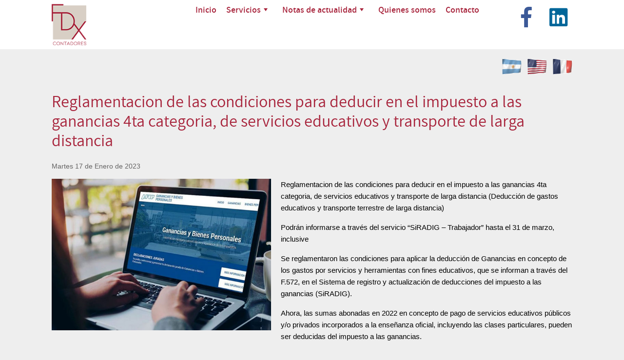

--- FILE ---
content_type: text/html; charset=utf-8
request_url: https://fdxcontadores.com/es/impuestos-ganancias-y-bienes-personales/reglamentacion-impuesto-ganancias-4ta-categoria-servicios-educativos-transporte-distancia
body_size: 6486
content:
<!doctype html>
    <html class="no-js" lang="es" dir="ltr"><head>
        <meta charset="utf-8" />
        <meta http-equiv="x-ua-compatible" content="ie=edge">
        <meta name="viewport" content="width=device-width, initial-scale=1.0" />
		<title>Reglamentacion de las condiciones para deducir en el impuesto a las ganancias 4ta categoria, de servicios educativos y transporte de larga distancia</title>
        <meta name="author" content="Guillermo O. Lavagnino" />
        <meta name="web_author" content="Guillermo O. Lavagnino" />
        <meta name="subject" content="Aquí va el subject" />
        <meta name="description" content="Aquí va la description" />
        <meta name="keywords" content="Aquí van las keywords" />
        <meta name="revisit" content="2 days" />
        <meta name="revisit-after" content="2 days" />
        <meta name="distribution" content="global" />
        <meta name="robots" content="all" />
        <meta name="DC.Title" content="Reglamentacion de las condiciones para deducir en el impuesto a las ganancias 4ta categoria, de servicios educativos y transporte de larga distancia" />
        <meta name="DC.Creator" content="Guillermo O. Lavagnino" />
        <meta name="DC.Subject" content="Aquí va el subject" />
        <meta name="DC.Description" content="Aquí va la description" />
        <meta name="DC.Type" content="Service" />
        <meta name="DC.Identifier" content="https://www.fdxcontadores.com.ar" />
        <meta name="DC.Coverage.PlaceName" content="Europe, América" />
        <meta property="og:url" content="https://fdxcontadores.com/es/impuestos-ganancias-y-bienes-personales/reglamentacion-impuesto-ganancias-4ta-categoria-servicios-educativos-transporte-distancia"><meta property="og:type" content="article"><meta property="og:title" content="Reglamentacion de las condiciones para deducir en el impuesto a las ganancias 4ta categoria, de servicios educativos y transporte de larga distancia"><meta property="og:description" content="Reglamentacion de las condiciones para deducir en el impuesto a las ganancias 4ta categoria, de servicios educativos y transporte de larga distancia"><meta property="og:image" content="https://fdxcontadores.com/archivost/id_479/reglamentacion-2.jpg" />        <!--<script src="/js/jquery-1-11-3.min.js"></script>-->
              <!--<script src="/js/jquery-2.1.0.min.js"></script>-->
              <script src="https://fdxcontadores.com/js/vendor/jquery.js"></script>
        <script defer src="https://fdxcontadores.com/js/jquery-ui-1.11.14.min.js"></script>  
        <script defer src="https://fdxcontadores.com/js/paralaxbg.min.js"></script>
        <script defer src="https://fdxcontadores.com/js/jquery.show-more.js"></script>
	                     
                <!-- SmartMenus jQuery plugin -->
        <script defer src="https://fdxcontadores.com/smartmenus-1.1.0/jquery.smartmenus.min.js"></script>
        <!-- SmartMenus jQuery init -->
        <script>
	        $(function() {
		        $('#main-menu').smartmenus({
			        subMenusSubOffsetX: 6,
			        subMenusSubOffsetY: -8
		        });
	        });
		  
		  $(function() {
            var $mainMenuState = $('#main-menu-state');
            if ($mainMenuState.length) {
              // animate mobile menu
              $mainMenuState.change(function(e) {
                var $menu = $('#main-menu');
                if (this.checked) {
                  $menu.hide().slideDown(250, function() { $menu.css('display', ''); });
                } else {
                  $menu.show().slideUp(250, function() { $menu.css('display', ''); });
                }
              });
              // hide mobile menu beforeunload
              $(window).bind('beforeunload unload', function() {
                if ($mainMenuState[0].checked) {
                  $mainMenuState[0].click();
                }
              });
            }
          });
        </script>
                <script defer src="https://fdxcontadores.com/js/jquery.flashblue-plugins.js"></script>
        <script defer src="https://fdxcontadores.com/js/jquery.banner-rotator.js"></script>
        <!--Initialize-->
		<script>
			$(document).ready(function() {
				 api = $(".fullwidthbanner").bannerRotator({
					startWidth:,
					startHeight:,
					showNumber:false,
					showPlayPauseButton:false,
					buttonAlign:"BC",
					buttonWidth:14,
					buttonHeight:14,
					buttonMargin:5,
					buttonBorderRadius:7,					
					timerType:"line",
					timerAlign:"bottom",
					transition:"fade",
					shadow:0,
					scrollMouseWheel:false,
					fullWidth:true
				});
			});
		</script>
    	<style media="all">
			.fullwidthbanner-container{position:relative;width:100% !important;padding:0;max-height:px !important;overflow:hidden;background-color:#000}
    		.fullwidthbanner-container .fullwidthbanner{position:relative;width:100% !important;max-height:px !important}
		</style>
        
        <script defer src="https://fdxcontadores.com/lightcase-2.5.0/src/js/lightcase.js"></script>         <script defer src="https://fdxcontadores.com/lightcase-2.5.0/vendor/jQuery/jquery.events.touch.js"></script>
        <script>
        		jQuery(document).ready(function($) {
        			$('a[data-rel^=lightcase]').lightcase({
    					swipe: true,
						timeout: 2500
    				});
        		});
        </script> 
		              
        <link rel="shortcut icon" href="https://fdxcontadores.com/clipart/favicon/fdxcontadores.ico" type="image/x-icon" />
        
    <script>
	$(document).ready(function(){
	
	//Check to see if the window is top if not then display button
	$(window).scroll(function(){
		if ($(this).scrollTop() > 100) {
			$('.scrollToTop').fadeIn();
		} else {
			$('.scrollToTop').fadeOut();
		}
	});
	
	//Click event to scroll to top
	$('.scrollToTop').click(function(){
		$('html, body').animate({scrollTop : 0},800);
		return false;
	});
	
    });
	</script>
    <script defer src="https://fdxcontadores.com/js/modernizr.custom.js"></script>      <script src='https://www.google.com/recaptcha/api.js?hl=es'></script>
    <style>
	.parallax { background-size: 100%; background-position: center bottom; }
    </style>
        <link rel="stylesheet" href="https://fdxcontadores.com/css/foundation.css" media="all" />
        <link rel="stylesheet" href="https://fdxcontadores.com/css/animate.css" media="screen">
        <link rel="stylesheet" href="https://fdxcontadores.com/css/hover-min.css" media="screen">
        <link rel="stylesheet" href="https://fdxcontadores.com/css/estilos.css" media="all">
<link href="https://fdxcontadores.com/smartmenus-1.1.0/css/sm-core-css.css" rel="stylesheet" media="screen" />
<link href="https://fdxcontadores.com/smartmenus-1.1.0/css/sm-mint/sm-mint.css" rel="stylesheet" media="all" />
<!-- HTML5 shim and Respond.js IE8 support of HTML5 elements and media queries -->
<!--[if lt IE 9]>
  <script src="https://oss.maxcdn.com/html5shiv/3.7.2/html5shiv.min.js"></script>
  <script src="https://oss.maxcdn.com/respond/1.4.2/respond.min.js"></script>
<![endif]-->
        <link rel="stylesheet" href="https://cdnjs.cloudflare.com/ajax/libs/motion-ui/1.1.1/motion-ui.min.css" media="screen" />
        
        <link rel="stylesheet" href="https://fdxcontadores.com/css/banner-rotator.css" media="screen">
        <link rel="stylesheet" href="https://fdxcontadores.com/css/caption.css" media="all">
        
        <link rel="stylesheet" href="https://fdxcontadores.com/lightcase-2.5.0/src/css/lightcase.css" media="screen">
        <link rel="stylesheet" href="https://fdxcontadores.com/fontawesome/css/all.css" media="all"> 	</head>
<script type="text/javascript"> _linkedin_partner_id = "3213481"; window._linkedin_data_partner_ids = window._linkedin_data_partner_ids || []; window._linkedin_data_partner_ids.push(_linkedin_partner_id); </script><script type="text/javascript"> (function(){var s = document.getElementsByTagName("script")[0]; var b = document.createElement("script"); b.type = "text/javascript";b.async = true; b.src = "https://snap.licdn.com/li.lms-analytics/insight.min.js"; s.parentNode.insertBefore(b, s);})(); </script> <noscript> <img height="1" width="1" style="display:none;" alt="" src="https://px.ads.linkedin.com/collect/?pid=3213481&fmt=gif" /> </noscript>
<body id="stop-scrolling">
<div class="preloader"></div>
<a href="#" class="scrollToTop" style="display: none;">Scroll Arriba<span></span></a>
  <header>
  <!--<div id="encabezado">
      </div>-->
  
  <div data-sticky-container>
  <div class="contenedormenu" data-sticky data-margin-top="0">
    <div class="row sticky">

      <div class="large-1 columns">
        <a href="https://www.fdxcontadores.com.ar" target="_top"><img src="https://fdxcontadores.com/anexos2/fdx-logo.png" alt="FDX Contadores" id="logo" /></a>      </div>
      <div class="large-9 columns">
              <nav id="menusuperior" class="sticky" data-sticky data-margin-top="0">
        <input id="main-menu-state" type="checkbox" />
        <label class="main-menu-btn" for="main-menu-state">
        <span class="main-menu-btn-icon"></span>
        </label>
        <ul id="main-menu" class="sm sm-mint">
          <li><a  href="https://fdxcontadores.com" target="_top">Inicio</a></li>
<li><a href="#">Servicios</a><ul><li><a href="https://www.fdxcontadores.com.ar/es/#planificacion" target="_top">Asesoramiento fiscal</a></li><li><a href="https://www.fdxcontadores.com.ar/es/#auditorias" target="_top">Auditoría</a></li><li><a href="https://www.fdxcontadores.com.ar/es/#laboral" target="_top">Laboral</a></li><li><a href="https://www.fdxcontadores.com.ar/es/#impositivo" target="_top">Impositivo</a></li></ul></li><li><a href="#">Notas de actualidad</a><ul><li><a href="https://fdxcontadores.com/es/ley-economia-del-conocimiento">Ley Economía del conocimiento</a></li><li><a class="current" href="https://fdxcontadores.com/es/impuestos-ganancias-y-bienes-personales">Ganancias y Bienes Personales</a></li><li><a href="https://fdxcontadores.com/es/emprendedurismo">Emprendedurismo y Pymes</a></li><li><a href="https://fdxcontadores.com/es/comercio-exterior">Comercio Exterior</a></li><li><a href="https://fdxcontadores.com/es/novedades-bancarias-y-del-mercado-cambiario">Novedades Bancarias y del Mercado Cambiario</a></li><li><a href="https://fdxcontadores.com/es/ingresos-brutos">Ingresos Brutos</a></li><li><a href="https://fdxcontadores.com/es/laboral-y-previsional">Laboral y Previsional</a></li><li><a href="https://fdxcontadores.com/es/otros-impuestos">Otros impuestos</a></li><li><a href="https://fdxcontadores.com/es/finanzas-y-contabilidad">Finanzas y Contabilidad</a></li><li><a href="https://fdxcontadores.com/es/emergencia-nacional-coronavirus">Emergencia nacional coronavirus</a></li></ul></li><li><a href="https://fdxcontadores.com/es/quienes-somos">Quienes somos</a></li><li id="bultimo"><a data-toggle="offCanvasTopPush">Contacto</a></li>          </ul>
        </nav>
      </div>
      <div class="large-2 columns" style="padding-top:6px;">
        <div style="text-align:right"><a href="https://www.facebook.com/fdxcontadores/" class="social-icon-button facebook" target="_blank"><i class="fab fa-facebook-f fa-lg" aria-hidden="true"></i><span></span></a> <a href="https://www.linkedin.com/company/fdx-contadores" class="social-icon-button linkedin" target="_blank"><i class="fab fa-linkedin fa-lg" aria-hidden="true"></i><span></span></a>  </div>
      </div>

    </div>
  </div>
  </div>

  <div id="imagenencabezado">
          </div>
  
  <div class="row">
    <div class="large-12 columns" style="text-align:right;">
      <a href="https://fdxcontadores.com/es/" target="_top"><img class="" src="https://fdxcontadores.com/clipart/banderas/argentina-40.gif" alt="castellano" /></a> &nbsp;&nbsp;<a href="https://fdxcontadores.com/en/" target="_top"><img class="" src="https://fdxcontadores.com/clipart/banderas/usa-40.gif" alt="english" /></a> &nbsp;&nbsp;<a href="https://fdxcontadores.com/fr/" target="_top"><img class="" src="https://fdxcontadores.com/clipart/banderas/france-40.gif" alt="francés" /></a>
    </div>
  </div>

  
  <!--<div id="barra">
    <div class="row">
      <div class="large-12 columns">
        
      </div>
    </div>
  </div>-->
  
  </header>
    
    <div class="row ftextos">       <div class="medium-12 columns textos">
        </div></div><div class="row"><div class="medium-12 columns"><h1 class="">Reglamentacion de las condiciones para deducir en el impuesto a las ganancias 4ta categoria, de servicios educativos y transporte de larga distancia</h1></div></div><div class="row ftextos"><div class="medium-12 columns textos"><div class="fechanota">Martes 17 de Enero de 2023</div><a href="https://fdxcontadores.com/archivost/id_479/reglamentacion-2.jpg" data-lc-options='{"maxWidth":1000, "maxHeight":800}' data-rel="lightcase:myCollection:slideshow" title=""><img src="https://fdxcontadores.com/archivost/id_479/reglamentacion-2.jpg" width="450" height="311" class="align-left" alt="" /></a><div class="epigrafe"></div><p>Reglamentacion de las condiciones para deducir en el impuesto a las ganancias 4ta categoria, de servicios educativos y transporte de larga distancia (Deducci&oacute;n de gastos educativos y transporte terrestre de larga distancia)&nbsp;</p>

<p>Podr&aacute;n informarse a trav&eacute;s del servicio &ldquo;SiRADIG &ndash; Trabajador&rdquo; hasta el 31 de marzo, inclusive</p>

<p>Se reglamentaron las condiciones para aplicar la deducci&oacute;n de Ganancias en concepto de los gastos por servicios y herramientas con fines educativos, que se informan a trav&eacute;s del F.572, en el Sistema de registro y actualizaci&oacute;n de deducciones del impuesto a las ganancias (SiRADIG).</p>

<p>Ahora, las sumas abonadas en 2022 en concepto de pago de servicios educativos p&uacute;blicos y/o privados incorporados a la ense&ntilde;anza oficial, incluyendo las clases particulares, pueden ser deducidas del impuesto a las ganancias.</p>

<p>Las deducciones podr&aacute;n informarse a trav&eacute;s del servicio &ldquo;SiRADIG &ndash; TRABAJADOR&rdquo; hasta el 31 de marzo, inclusive, del a&ntilde;o inmediato siguiente al que se declara.</p>

<p><strong>Servicios y herramientas deducibles.</strong></p>

<p>Se pueden deducir de ganancias los servicios prestados por establecimientos educacionales p&uacute;blicos y/o privados incorporados a los planes de ense&ntilde;anza oficial, de todos los niveles y grados, y los de postgrado para egresados de los niveles secundario, terciario o universitario, as&iacute; como a los servicios de refrigerio, de alojamiento y de transporte accesorios a los anteriores, prestados directamente por dichos establecimientos con medios propios o ajenos.</p>

<p>Entre los servicios con fines educativos tambi&eacute;n se cuenta a las clases dadas a t&iacute;tulo particular sobre materias incluidas en los planes de ense&ntilde;anza oficial, impartidas fuera de los establecimientos educacionales aludidos en el p&aacute;rrafo anterior y con independencia de estos, y a las guarder&iacute;as y jardines maternoinfantiles.</p>

<p>Las herramientas con fines educativos, por su parte, son definidas como los &uacute;tiles escolares, los guardapolvos y los uniformes.</p>

<p><strong>Cargas de familia e hijos de hasta 24 a&ntilde;os.</strong></p>

<p>Podr&aacute;n deducirse las sumas correspondientes a servicios y herramientas de educaci&oacute;n que el contribuyente pague por quienes sean cargas de familia y por sus hijos mayores de edad de hasta 24 a&ntilde;os, inclusive, siempre y cuando estos &uacute;ltimos cursen estudios regulares o profesionales de un arte u oficio, que no tengan en el a&ntilde;o ingresos superiores a la ganancia no imponible del per&iacute;odo.</p>

<p>El importe m&aacute;ximo a deducir por los conceptos se&ntilde;alados no podr&aacute; superar la suma correspondiente al 40% de la ganancia no imponible.</p>

<p>Asimismo, en el per&iacute;odo fiscal en que se efect&uacute;e el c&oacute;mputo de la deducci&oacute;n el beneficiario de la renta deber&aacute; ingresar los datos de la factura que le solicite el servicio con clave fiscal &ldquo;SiRADIG &ndash; TRABAJADOR&rdquo;.</p>

<p><strong>Desvinculaci&oacute;n laboral.</strong></p>

<p>Los beneficiarios que a la fecha de vencimiento reci&eacute;n mencionada no se encuentren en relaci&oacute;n de dependencia por haberse producido la desvinculaci&oacute;n laboral, en cuya liquidaci&oacute;n final se les haya retenido el impuesto que correspond&iacute;a sin deducir las sumas en concepto de servicios y/o herramientas con fines educativos, deber&aacute;n inscribirse en el impuesto a las Ganancias y presentar la declaraci&oacute;n jurada para poder recibir el beneficio.</p>

<p><strong>Transporte de larga distancia.</strong></p>

<p>Asimismo, se dispuso que el incremento de la deducci&oacute;n de los gastos de movilidad, vi&aacute;ticos y otras compensaciones an&aacute;logas abonados por el empleador en el supuesto de actividades de transporte terrestre de larga distancia, tambi&eacute;n podr&aacute; aplicarse ahora para la actividad de transporte automotor de cargas de larga distancia.</p>

<p>La deducci&oacute;n a computar no podr&aacute; superar el importe de la ganancia no imponible. En el caso del transporte automotor de cargas de larga distancia,</p>

<p>llevada a cabo en el marco del Convenio Colectivo de Trabajo N&ordm; 40/89, la deducci&oacute;n a computar no podr&aacute; superar el importe que resulte de incrementar en 4 veces el referido importe.</p><p style="clear:both; padding-top:20px;"><a class="button secondary radius botonpanel" href="javascript:history.back()" title="Volver" target="_self">Volver</a></p>      </div>
    </div> 
    
    <div class="row ftextos">             <div class="medium-12 columns textos">
        <!--<div class="off-canvas-wrapper">-->
                  <div class="off-canvas position-top off-abajo" id="offCanvasTopPush" data-off-canvas data-transition="push">           <!--<div class="off-canvas-content" style="min-height: 600px; min-width:600px;" data-off-canvas-content>-->              
            <form id="contacts-form" action="/es/impuestos-ganancias-y-bienes-personales/reglamentacion-impuesto-ganancias-4ta-categoria-servicios-educativos-transporte-distancia" method="post"><input type="hidden" name="contacto" value="true"><input type="hidden" name="datos[origen]" value="impuestos-ganancias-y-bienes-personales" /><fieldset class="form-marco"><div class="row"><div class="large-12 columns"><h2 style="font-weight:bold; font-size:1.5em;">Formulario de contacto:</h2><p align="left"><span style="font-size:11px">(*) Campos requeridos</span></p></div></div><div class="row"><div class="medium-4 columns"><label><strong>Nombre y Apellido (*):</strong></label><input name="datos[nombre]" id="datos[nombre]" placeholder="Nombre" type="text" title="Debe introducir su nombre" maxlength="70" value="" class="rand" /></div><div class="medium-4 columns"><label><strong>E-mail (*):</strong></label><input name="datos[email]" id="datos[email]" placeholder="E-mail" type="email" title="Debe introducir su correo electronico" maxlength="60" value="" class="rand" /></div><div class="medium-4 columns codigocaptcha"><div class="g-recaptcha" data-sitekey="6LeW3noUAAAAAM4Tmag0Kbmf019Fgg0p3ssho6NO"></div></div></div><div class="row"><div class="medium-4 columns"><label><strong>Teléfono:</strong></label><input name="datos[telefono]" id="datos[telefono]" placeholder="Teléfono" type="text" title="Debe introducir su teléfono" maxlength="50" value="" class="rand" /></div><div class="medium-4 columns"><label><strong>Mensaje:</strong></label><textarea rows="2" name="datos[mensaje]" id="datos[mensaje]" placeholder="Mensaje" title="" class="rand"></textarea></div><div class="medium-4 columns" style="padding-top:1rem;"><button name="submit" type="submit" class="button postfix" id="submit">Enviar</button><button class="close-button" aria-label="Close menu" type="button" data-close><span aria-hidden="true">&times;</span></button></div></div><div class="row"><div class="large-12 columns datosestudio"><strong>Estudio FDX Contadores</strong> - Tres Arroyos 3762 1A - C.A.B.A<br />
                           Tel.: 2067-0460 / 2070-6100</div></div></fieldset></form>            <!--</div>-->
             <!--</div>-->
             </div>
             </div>
          </div>
  
  <!--<div id="fondopie">-->
    <!--<div class="fondomenupie">-->
      <footer class="row">
        <div class="large-12 columns" id="pie">
          <!--<div class="pagination-centered">-->
          <!--<ul class="pagination menupie">-->

<!--</ul>-->
<!--<div style="clear:both"></div>-->

          <!--</div>-->
          <div id="firma">
            <a id="usewww" href="https://www.useweb.com.ar" target="_blank">diseño de sitios web autoadministrables y responsivos: useweb</a>
          </div>
        </div>
      </footer>
    <!--</div>-->
      <!--</div>-->

  <!--<script>
    initParalaxBg();
  </script>
  <script src="/js/masonry.pkgd.min.js"></script>
  <script src="/js/imagesloaded.pkgd.min.js"></script>
  <script src="/js/classie.js"></script>
  <script src="/js/AnimOnScroll.js"></script>
		<script>
			new AnimOnScroll( document.getElementById( 'grid' ), {
				minDuration : 0.4,
				maxDuration : 0.7,
				viewportFactor : 0.2
			} );
		</script>-->
  <!-- <script src="js/vendor/jquery.js"></script> -->
  
  <script src="https://fdxcontadores.com/js/vendor/what-input.js"></script>
  <script src="https://fdxcontadores.com/js/vendor/foundation.min.js"></script>
  <script src="https://fdxcontadores.com/js/app.js"></script>
  <script src="https://fdxcontadores.com/js/wow.min.js"></script>
  <script> new WOW().init(); </script>
<script>
    function preloaderFadeOutInit(){
    $('.preloader').fadeOut('slow');
    $('body').attr('id','');
    }
    // Window load function
    jQuery(window).on('load', function () {
    (function ($) {
    preloaderFadeOutInit();
    })(jQuery);
    });
</script>
</body>
</html>

--- FILE ---
content_type: text/html; charset=utf-8
request_url: https://fdxcontadores.com/js/jquery-ui-1.11.14.min.js
body_size: 9186
content:
<!doctype html>
    <html class="no-js" lang="es" dir="ltr"><head>
        <meta charset="utf-8" />
        <meta http-equiv="x-ua-compatible" content="ie=edge">
        <meta name="viewport" content="width=device-width, initial-scale=1.0" />
		<title>Servicios</title>
        <meta name="author" content="Guillermo O. Lavagnino" />
        <meta name="web_author" content="Guillermo O. Lavagnino" />
        <meta name="subject" content="Aquí va el subject" />
        <meta name="description" content="Aquí va la description" />
        <meta name="keywords" content="Aquí van las keywords" />
        <meta name="revisit" content="2 days" />
        <meta name="revisit-after" content="2 days" />
        <meta name="distribution" content="global" />
        <meta name="robots" content="all" />
        <meta name="DC.Title" content="Servicios" />
        <meta name="DC.Creator" content="Guillermo O. Lavagnino" />
        <meta name="DC.Subject" content="Aquí va el subject" />
        <meta name="DC.Description" content="Aquí va la description" />
        <meta name="DC.Type" content="Service" />
        <meta name="DC.Identifier" content="https://www.fdxcontadores.com.ar" />
        <meta name="DC.Coverage.PlaceName" content="Europe, América" />
                <!--<script src="/js/jquery-1-11-3.min.js"></script>-->
              <!--<script src="/js/jquery-2.1.0.min.js"></script>-->
              <script src="https://fdxcontadores.com/js/vendor/jquery.js"></script>
        <script defer src="https://fdxcontadores.com/js/jquery-ui-1.11.14.min.js"></script>  
        <script defer src="https://fdxcontadores.com/js/paralaxbg.min.js"></script>
        <script defer src="https://fdxcontadores.com/js/jquery.show-more.js"></script>
	                     
                <!-- SmartMenus jQuery plugin -->
        <script defer src="https://fdxcontadores.com/smartmenus-1.1.0/jquery.smartmenus.min.js"></script>
        <!-- SmartMenus jQuery init -->
        <script>
	        $(function() {
		        $('#main-menu').smartmenus({
			        subMenusSubOffsetX: 6,
			        subMenusSubOffsetY: -8
		        });
	        });
		  
		  $(function() {
            var $mainMenuState = $('#main-menu-state');
            if ($mainMenuState.length) {
              // animate mobile menu
              $mainMenuState.change(function(e) {
                var $menu = $('#main-menu');
                if (this.checked) {
                  $menu.hide().slideDown(250, function() { $menu.css('display', ''); });
                } else {
                  $menu.show().slideUp(250, function() { $menu.css('display', ''); });
                }
              });
              // hide mobile menu beforeunload
              $(window).bind('beforeunload unload', function() {
                if ($mainMenuState[0].checked) {
                  $mainMenuState[0].click();
                }
              });
            }
          });
        </script>
                <script defer src="https://fdxcontadores.com/js/jquery.flashblue-plugins.js"></script>
        <script defer src="https://fdxcontadores.com/js/jquery.banner-rotator.js"></script>
        <!--Initialize-->
		<script>
			$(document).ready(function() {
				 api = $(".fullwidthbanner").bannerRotator({
					startWidth:1920,
					startHeight:480,
					showNumber:false,
					showPlayPauseButton:false,
					buttonAlign:"BC",
					buttonWidth:14,
					buttonHeight:14,
					buttonMargin:5,
					buttonBorderRadius:7,					
					timerType:"line",
					timerAlign:"bottom",
					transition:"fade",
					shadow:0,
					scrollMouseWheel:false,
					fullWidth:true
				});
			});
		</script>
    	<style media="all">
			.fullwidthbanner-container{position:relative;width:100% !important;padding:0;max-height:480px !important;overflow:hidden;background-color:#000}
    		.fullwidthbanner-container .fullwidthbanner{position:relative;width:100% !important;max-height:480px !important}
		</style>
        
        <script defer src="https://fdxcontadores.com/lightcase-2.5.0/src/js/lightcase.js"></script>         <script defer src="https://fdxcontadores.com/lightcase-2.5.0/vendor/jQuery/jquery.events.touch.js"></script>
        <script>
        		jQuery(document).ready(function($) {
        			$('a[data-rel^=lightcase]').lightcase({
    					swipe: true,
						timeout: 2500
    				});
        		});
        </script> 
		              
        <link rel="shortcut icon" href="https://fdxcontadores.com/clipart/favicon/fdxcontadores.ico" type="image/x-icon" />
        
    <script>
	$(document).ready(function(){
	
	//Check to see if the window is top if not then display button
	$(window).scroll(function(){
		if ($(this).scrollTop() > 100) {
			$('.scrollToTop').fadeIn();
		} else {
			$('.scrollToTop').fadeOut();
		}
	});
	
	//Click event to scroll to top
	$('.scrollToTop').click(function(){
		$('html, body').animate({scrollTop : 0},800);
		return false;
	});
	
    });
	</script>
    <script defer src="https://fdxcontadores.com/js/modernizr.custom.js"></script>      <script src='https://www.google.com/recaptcha/api.js?hl=es'></script>
    <style>
	.parallax { background-size: 100%; background-position: center bottom; }
    </style>
        <link rel="stylesheet" href="https://fdxcontadores.com/css/foundation.css" media="all" />
        <link rel="stylesheet" href="https://fdxcontadores.com/css/animate.css" media="screen">
        <link rel="stylesheet" href="https://fdxcontadores.com/css/hover-min.css" media="screen">
        <link rel="stylesheet" href="https://fdxcontadores.com/css/estilos.css" media="all">
<link href="https://fdxcontadores.com/smartmenus-1.1.0/css/sm-core-css.css" rel="stylesheet" media="screen" />
<link href="https://fdxcontadores.com/smartmenus-1.1.0/css/sm-mint/sm-mint.css" rel="stylesheet" media="all" />
<!-- HTML5 shim and Respond.js IE8 support of HTML5 elements and media queries -->
<!--[if lt IE 9]>
  <script src="https://oss.maxcdn.com/html5shiv/3.7.2/html5shiv.min.js"></script>
  <script src="https://oss.maxcdn.com/respond/1.4.2/respond.min.js"></script>
<![endif]-->
        <link rel="stylesheet" href="https://cdnjs.cloudflare.com/ajax/libs/motion-ui/1.1.1/motion-ui.min.css" media="screen" />
        
        <link rel="stylesheet" href="https://fdxcontadores.com/css/banner-rotator.css" media="screen">
        <link rel="stylesheet" href="https://fdxcontadores.com/css/caption.css" media="all">
        
        <link rel="stylesheet" href="https://fdxcontadores.com/lightcase-2.5.0/src/css/lightcase.css" media="screen">
        <link rel="stylesheet" href="https://fdxcontadores.com/fontawesome/css/all.css" media="all"> 	</head>
<script type="text/javascript"> _linkedin_partner_id = "3213481"; window._linkedin_data_partner_ids = window._linkedin_data_partner_ids || []; window._linkedin_data_partner_ids.push(_linkedin_partner_id); </script><script type="text/javascript"> (function(){var s = document.getElementsByTagName("script")[0]; var b = document.createElement("script"); b.type = "text/javascript";b.async = true; b.src = "https://snap.licdn.com/li.lms-analytics/insight.min.js"; s.parentNode.insertBefore(b, s);})(); </script> <noscript> <img height="1" width="1" style="display:none;" alt="" src="https://px.ads.linkedin.com/collect/?pid=3213481&fmt=gif" /> </noscript>
<body id="stop-scrolling">
<div class="preloader"></div>
<a href="#" class="scrollToTop" style="display: none;">Scroll Arriba<span></span></a>
  <header>
  <!--<div id="encabezado">
      </div>-->
  
  <div data-sticky-container>
  <div class="contenedormenu" data-sticky data-margin-top="0">
    <div class="row sticky">

      <div class="large-1 columns">
        <a href="https://www.fdxcontadores.com.ar" target="_top"><img src="https://fdxcontadores.com/anexos2/fdx-logo.png" alt="FDX Contadores" id="logo" /></a>      </div>
      <div class="large-9 columns">
              <nav id="menusuperior" class="sticky" data-sticky data-margin-top="0">
        <input id="main-menu-state" type="checkbox" />
        <label class="main-menu-btn" for="main-menu-state">
        <span class="main-menu-btn-icon"></span>
        </label>
        <ul id="main-menu" class="sm sm-mint">
          <li><a class="current" href="https://fdxcontadores.com" target="_top">Inicio</a></li>
<li><a class="current" href="#">Servicios</a><ul><li><a href="https://www.fdxcontadores.com.ar/es/#planificacion" target="_top">Asesoramiento fiscal</a></li><li><a href="https://www.fdxcontadores.com.ar/es/#auditorias" target="_top">Auditoría</a></li><li><a href="https://www.fdxcontadores.com.ar/es/#laboral" target="_top">Laboral</a></li><li><a href="https://www.fdxcontadores.com.ar/es/#impositivo" target="_top">Impositivo</a></li></ul></li><li><a href="#">Notas de actualidad</a><ul><li><a href="https://fdxcontadores.com/es/ley-economia-del-conocimiento">Ley Economía del conocimiento</a></li><li><a href="https://fdxcontadores.com/es/impuestos-ganancias-y-bienes-personales">Ganancias y Bienes Personales</a></li><li><a href="https://fdxcontadores.com/es/emprendedurismo">Emprendedurismo y Pymes</a></li><li><a href="https://fdxcontadores.com/es/comercio-exterior">Comercio Exterior</a></li><li><a href="https://fdxcontadores.com/es/novedades-bancarias-y-del-mercado-cambiario">Novedades Bancarias y del Mercado Cambiario</a></li><li><a href="https://fdxcontadores.com/es/ingresos-brutos">Ingresos Brutos</a></li><li><a href="https://fdxcontadores.com/es/laboral-y-previsional">Laboral y Previsional</a></li><li><a href="https://fdxcontadores.com/es/otros-impuestos">Otros impuestos</a></li><li><a href="https://fdxcontadores.com/es/finanzas-y-contabilidad">Finanzas y Contabilidad</a></li><li><a href="https://fdxcontadores.com/es/emergencia-nacional-coronavirus">Emergencia nacional coronavirus</a></li></ul></li><li><a href="https://fdxcontadores.com/es/quienes-somos">Quienes somos</a></li><li id="bultimo"><a data-toggle="offCanvasTopPush">Contacto</a></li>          </ul>
        </nav>
      </div>
      <div class="large-2 columns" style="padding-top:6px;">
        <div style="text-align:right"><a href="https://www.facebook.com/fdxcontadores/" class="social-icon-button facebook" target="_blank"><i class="fab fa-facebook-f fa-lg" aria-hidden="true"></i><span></span></a> <a href="https://www.linkedin.com/company/fdx-contadores" class="social-icon-button linkedin" target="_blank"><i class="fab fa-linkedin fa-lg" aria-hidden="true"></i><span></span></a>  </div>
      </div>

    </div>
  </div>
  </div>

  <div id="imagenencabezado">
          <!--Banner Rotator - Start-->
            <div></div>
              <div class="fullwidthbanner-container">
                <div class="fullwidthbanner">
							<ul>
                            								<li data-delay="4000">

                            <img src="https://fdxcontadores.com/galeriainicio/dummy.png" data-lazyload="https://fdxcontadores.com/galeriainicio/inicio1.jpg" alt="imagen" /><div class="big_white_text caption lfl" data-speed="1000" data-start="0" data-x="400" data-y="50">Contadores especializados y altamente capacitados</div>
					              
								</li>
                            								<li data-delay="4000">

                            <img src="https://fdxcontadores.com/galeriainicio/dummy.png" data-lazyload="https://fdxcontadores.com/galeriainicio/inicio2.jpg" alt="imagen" /><div class="big_white_text caption lfl" data-speed="1000" data-start="0" data-x="400" data-y="350">Concepto moderno de acompa&ntilde;amiento a empresas</div>

<div class="big_white_text caption lfr" data-speed="1000" data-start="0" data-x="550" data-y="400">y emprendedores en todas las &aacute;reas.</div>
					              
								</li>
                            								<li data-delay="4000">

                            <img src="https://fdxcontadores.com/galeriainicio/dummy.png" data-lazyload="https://fdxcontadores.com/galeriainicio/inicio3.jpg" alt="imagen" /><div class="big_white_text caption lfl" data-speed="1000" data-start="0" data-x="350" data-y="30">Excelencia en las prestaciones y atenci&oacute;n personalizada</div>
					              
								</li>
                                                        </ul>
				</div> <!--Banner Rotator - End-->
              </div>
            <div></div>
  </div>
  
  <div class="row">
    <div class="large-12 columns" style="text-align:right;">
      <a href="https://fdxcontadores.com/es/" target="_top"><img class="" src="https://fdxcontadores.com/clipart/banderas/argentina-40.gif" alt="castellano" /></a> &nbsp;&nbsp;<a href="https://fdxcontadores.com/en/" target="_top"><img class="" src="https://fdxcontadores.com/clipart/banderas/usa-40.gif" alt="english" /></a> &nbsp;&nbsp;<a href="https://fdxcontadores.com/fr/" target="_top"><img class="" src="https://fdxcontadores.com/clipart/banderas/france-40.gif" alt="francés" /></a>
    </div>
  </div>

  
  <!--<div id="barra">
    <div class="row">
      <div class="large-12 columns">
        
      </div>
    </div>
  </div>-->
  
  </header>
    
    <div class="row ftextos">       <div class="medium-12 columns textos">
        </div></div><div class="row"><div class="medium-12 columns"></div></div><div class="row ftextos"><div class="medium-12 columns textos"><div class="row hilera16"><style scoped>.hilera16 {padding-top: 20px;}</style><div class="columns large-12"><div class="row"><style scoped>.celdilla16-1 {}</style><div class="large-12 columns panelcolumna celdilla16-1"><h2 class="tituloenhilera centrado"><span style="font-size:32px">Notas de actualidad</span></h2></div></div></div></div><div class="row hilera15"><style scoped>.hilera15 {margin-top: 15px;}</style><div class="columns large-12"><div class="row"><div class="medium-3 columns"><div class="callout celdilla15-1"><style scoped>.celdilla15-1 {}</style><a class="titulolistado" href="" target="_top"></a><div class="centrado-celdilla"><figure><a href="https://fdxcontadores.com/es/servicios/bienes-personales-cuales-son-los-montos-minimos-y-las-escalas-para-2024" target="_top"><img class="imgarribaavance" src="https://fdxcontadores.com/archivost/id_536/ganancias.jpg" alt="" /></a></figure></div><div class="antetitulo">Otros impuestos</div><h2 class="tituloenhilera"><a class="titulolistado" href="https://fdxcontadores.com/es/servicios/bienes-personales-cuales-son-los-montos-minimos-y-las-escalas-para-2024" target="_top">Bienes personales: &iquest;Cu&aacute;les son los montos m&iacute;nimos y las escalas para 2024?</a></h2><div class="fecha">Jueves 13 de Febrero de 2025</div></div></div><div class="medium-3 columns"><div class="callout celdilla15-1"><style scoped>.celdilla15-1 {}</style><a class="titulolistado" href="https://fdxcontadores.com/es/servicios/bienes-personales-cuales-son-los-montos-minimos-y-las-escalas-para-2024" target="_top"></a><div class="centrado-celdilla"><figure><a href="https://fdxcontadores.com/es/servicios/acuerdo-argentina-estados-unidos-cumplimiento-fiscal-fatca" target="_top"><img class="imgarribaavance" src="https://fdxcontadores.com/archivost/id_535/acuerdo.jpg" alt="" /></a></figure></div><div class="antetitulo">Otros impuestos</div><h2 class="tituloenhilera"><a class="titulolistado" href="https://fdxcontadores.com/es/servicios/acuerdo-argentina-estados-unidos-cumplimiento-fiscal-fatca" target="_top">Acuerdo entre el gobierno de la Rep&uacute;blica Argentina y el gobierno de los Estados Unidos de Am&eacute;rica para mejorar el cumplimiento fiscal y para implementar FATCA</a></h2><div class="fecha">Mi&eacute;rcoles 13 de Marzo de 2024</div></div></div><div class="medium-3 columns"><div class="callout celdilla15-1"><style scoped>.celdilla15-1 {}</style><a class="titulolistado" href="https://fdxcontadores.com/es/servicios/acuerdo-argentina-estados-unidos-cumplimiento-fiscal-fatca" target="_top"></a><div class="centrado-celdilla"><figure><a href="https://fdxcontadores.com/es/servicios/buenos-aires-reglamentacion-del-anticipo-ingresos-brutos-2024" target="_top"><img class="imgarribaavance" src="https://fdxcontadores.com/archivost/id_534/reglamentacion.jpg" alt="" /></a></figure></div><div class="antetitulo">Ingresos Brutos</div><h2 class="tituloenhilera"><a class="titulolistado" href="https://fdxcontadores.com/es/servicios/buenos-aires-reglamentacion-del-anticipo-ingresos-brutos-2024" target="_top">Buenos Aires. Reglamentaci&oacute;n del anticipo adicional del impuesto sobre los ingresos brutos previsto en la ley impositiva 2024</a></h2><div class="fecha">Mi&eacute;rcoles 6 de Marzo de 2024</div></div></div><div class="medium-3 columns"><div class="callout celdilla15-1"><style scoped>.celdilla15-1 {}</style><a class="titulolistado" href="https://fdxcontadores.com/es/servicios/buenos-aires-reglamentacion-del-anticipo-ingresos-brutos-2024" target="_top"></a><div class="centrado-celdilla"><figure><a href="https://fdxcontadores.com/es/servicios/obras-sociales-y-prepagas-plazo-minimo-2024" target="_top"><img class="imgarribaavance" src="https://fdxcontadores.com/archivost/id_533/prepagas-1.jpg" alt="" /></a></figure></div><div class="antetitulo">Laboral y Previsional</div><h2 class="tituloenhilera"><a class="titulolistado" href="https://fdxcontadores.com/es/servicios/obras-sociales-y-prepagas-plazo-minimo-2024" target="_top">Obras sociales y prepagas: plazo m&iacute;nimo de permanencia de afiliados antes de ejercer una nueva opci&oacute;n</a></h2><div class="fecha">Mi&eacute;rcoles 6 de Marzo de 2024</div></div></div></div></div></div><div class="row hilera17"><style scoped>.hilera17 {padding-top: 20px;}</style><div class="columns large-12"><div class="row"><style scoped>.celdilla17-1 {}</style><div class="large-12 columns panelcolumna celdilla17-1"><h2 class="tituloenhilera centrado"><span style="font-size:32px">Nos especializamos en:</span></h2></div></div></div></div><div class="row hilera1"><style scoped>.hilera1 {padding-top: 15px;}</style><div class="columns large-6"><div class="callout celdilla1-1 wow fadeInLeft"><style scoped>.celdilla1-1 {background-color: #FFFFFF;}@media screen and (min-width: 64em) {.celdilla1-1 {height: 36.6250rem;}}</style><a class="titulolistado" href="https://fdxcontadores.com/es/#planificacion" target="_top"></a><div class="centrado-celdilla"><figure><a href="https://fdxcontadores.com/es/#planificacion" target="_top"><img class="imgarribaavance" src="https://fdxcontadores.com/archivost/id_1/planeamiento-fiscal.jpg" alt="" /></a></figure></div><h2 class="tituloenhilera"><a class="titulolistado" href="https://fdxcontadores.com/es/#planificacion" target="_top">Asesoramiento Fiscal, Societario y Administrativo</a></h2><h3 class="subtitulodetemas" style="clear:none;">Contamos con un Equipo de especialistas en asesoramiento en impuestos. Nuestro objetivo es potenciar la rentabilidad de tu empresa.<br />
El asesoramiento fiscal consiste en la evaluaci&oacute;n de alternativas y en la elecci&oacute;n de las formas jur&iacute;dicas m&aacute;s convenientes para reducir el impacto fiscal sobre tu empresa, buscando viabilizar tu negocio o tornarlo m&aacute;s rentable.</h3></div></div><div class="columns large-6"><div class="callout celdilla1-2 wow fadeInRight"><style scoped>.celdilla1-2 {background-color: #FFFFFF;}@media screen and (min-width: 64em) {.celdilla1-2 {height: 36.6250rem;}}</style><a class="titulolistado" href="https://www.fdxcontadores.com.ar/es/notas-de-emprendedurismo" target="_top"></a><div class="centrado-celdilla"><figure><a href="https://www.fdxcontadores.com.ar/es/notas-de-emprendedurismo" target="_top"><img class="imgarribaavance" src="https://fdxcontadores.com/archivost/id_2/emprendedores.jpg" alt="" /></a></figure></div><h2 class="tituloenhilera"><a class="titulolistado" href="https://www.fdxcontadores.com.ar/es/notas-de-emprendedurismo" target="_top">Emprendedores</a></h2><h3 class="subtitulodetemas" style="clear:none;">Te asesoramos desde el inicio de tu idea emprendedora para asentar bases s&oacute;lidas planificando y anticipando para que desarrolles correctamente el plan de negocio.<br />
En definitiva, emprender un negocio es para aventureros. Seremos tus gu&iacute;as acompa&ntilde;&aacute;ndote en este camino de adrenalina, para focalizar en los &eacute;xitos, responder a la incertidumbre con pautas claras de acci&oacute;n, disminuir los riesgos de las operaciones, aportando nuestra experiencia y conocimientos.</h3></div></div></div><div class="row hilera2"><style scoped>.hilera2 {}</style><div class="columns large-3"><div class="callout celdilla2-1 wow fadeInLeft"><style scoped>.celdilla2-1 {}@media screen and (min-width: 64em) {.celdilla2-1 {height: 42.8125rem;}}</style><a class="titulolistado" href="https://fdxcontadores.com/es/#auditorias" target="_top"></a><div class="centrado-celdilla"><figure><a href="https://fdxcontadores.com/es/#auditorias" target="_top"><img class="imgarribaavance" src="https://fdxcontadores.com/archivost/id_3/auditorias.jpg" alt="" /></a></figure></div><h2 class="tituloenhilera"><a class="titulolistado" href="https://fdxcontadores.com/es/#auditorias" target="_top">Auditor&iacute;a</a></h2><h3 class="subtitulodetemas" style="clear:none;">Dada las exigencias de confiabilidad que presenta el actual universo de negocios para la emisi&oacute;n de informes, creemos que es fundamental contar con la revisi&oacute;n profesional de los estados contables a la hora de buscar credibilidad y transparencia para sus usuarios. Nos focalizamos en brindarte un Servicio de Auditor&iacute;a centrado en el proceso para identificar oportunidades de mejora que impactan directamente en la disminuci&oacute;n de la carga laboral, la desburocratizaci&oacute;n de los procesos administrativos y la optimizaci&oacute;n de los resultados de tu negocio.</h3></div></div><div class="columns large-3"><div class="callout celdilla2-2"><style scoped>.celdilla2-2 {}@media screen and (min-width: 64em) {.celdilla2-2 {height: 42.8125rem;}}</style><div class="centrado-celdilla"><img class="imgarribaavance" src="https://fdxcontadores.com/archivost/id_4/capacitaciones.jpg" alt="" /></div><h2 class="tituloenhilera">Capacitaciones</h2><h3 class="subtitulodetemas" style="clear:none;">Te brindamos actualizaci&oacute;n constante que son parte del desaf&iacute;o de nuestra realidad cotidiana, para que tu equipo de trabajo est&eacute; a la altura de las actualizaciones de la Normativa vigente. Adem&aacute;s, nuestras capacitaciones depender&aacute;n de tu negocio, haciendo de ellas un Programa Personalizado en funci&oacute;n de tus necesidades. Nos especializamos en capacitaciones del &aacute;rea laboral, retenciones de ganancias para empleados y contabilidad incluyendo el Ajuste por Inflaci&oacute;n.</h3></div></div><div class="columns large-3"><div class="callout celdilla2-3"><style scoped>.celdilla2-3 {}@media screen and (min-width: 64em) {.celdilla2-3 {height: 42.8125rem;}}</style><a class="titulolistado" href="https://fdxcontadores.com/es/#laboral" target="_top"></a><div class="centrado-celdilla"><figure><a href="https://fdxcontadores.com/es/#laboral" target="_top"><img class="imgarribaavance" src="https://fdxcontadores.com/archivost/id_5/laboral.jpg" alt="" /></a></figure></div><h2 class="tituloenhilera"><a class="titulolistado" href="https://fdxcontadores.com/es/#laboral" target="_top">Laboral</a></h2><h3 class="subtitulodetemas" style="clear:none;">Grandes desaf&iacute;os se plantean en esta &aacute;rea que nuestro equipo sabe resolver con claridad en funci&oacute;n de los Convenios que rigen la actividad de tu negocio. De un trabajo organizado y plani?cado, depende la disminuci&oacute;n de la carga administrativa que tu equipo absorba, por eso el Estudio FDX te propone soluciones y herramientas actualizadas, adaptadas a la realidad actual.</h3></div></div><div class="columns large-3"><div class="callout celdilla2-4 wow fadeInRight"><style scoped>.celdilla2-4 {}@media screen and (min-width: 64em) {.celdilla2-4 {height: 42.8125rem;}}</style><a class="titulolistado" href="https://fdxcontadores.com/es/#impositivo" target="_top"></a><div class="centrado-celdilla"><figure><a href="https://fdxcontadores.com/es/#impositivo" target="_top"><img class="imgarribaavance" src="https://fdxcontadores.com/archivost/id_6/impositivo.jpg" alt="" /></a></figure></div><h2 class="tituloenhilera"><a class="titulolistado" href="https://fdxcontadores.com/es/#impositivo" target="_top">Impositivo</a></h2><h3 class="subtitulodetemas" style="clear:none;">Asesoramos a nuestros clientes identificando su unidad de negocio y encuadre normativo para brindarle e tratamiento impositivo adecuado para su perfil. El sistema tributario est&aacute; en constantes cambios y exige un acompa&ntilde;amiento reactivo y &aacute;gil: nuestro Equipo de especialistas est&aacute;n en constante alerta y trabajamos conjuntamente con nuestros clientes para que ello sea posible optimizando SIEMPRE su situaci&oacute;n fiscal.</h3></div></div></div><div class="row hilera13"><style scoped>.hilera13 {}</style><div class="columns large-12"><div class="row"><style scoped>.celdilla13-1 {}</style><div class="large-12 columns panelcolumna celdilla13-1"><h1 class="tituloenhilera centrado"><strong><span style="font-size:24px; line-height:20px">CONFIANZA, PRESENCIA, EXCELENCIA PROFESIONAL Y &Eacute;TICA SON LAS CONSIGNAS<br />
EN TODOS LOS SERVICIOS QUE OFRECEMOS.</span></strong></h1></div></div></div></div></div></div><div class="hilera4 textos" id="planificacion"><style scoped>.hilera4 {margin-top: 30px;padding-top: 110px;padding-bottom: 100px;background-color: #a7223a;}</style><div class="expanded row" id="planificacion"><div class="columns large-3"><div class="row"><style scoped>.celdilla4-1 {}</style><div class="large-12 columns panelcolumna celdilla4-1 wow fadeInDownBig"><img  class="align-left" src="https://fdxcontadores.com/archivost/id_10/planeamiento-fiscal2.jpg" alt="" /><div class="epigrafe"></div></div></div></div><div class="columns large-9"><div class="row"><style scoped>.celdilla4-2 {}</style><div class="large-12 columns panelcolumna celdilla4-2"><h2 class="tituloenhilera"><span style="color:#ffffff"><strong>Asesoramiento Fiscal, Societario y Administrativo</strong></span></h2><div id="limit-9"><h3 class="subtitulodetemas" style="clear:none;"><span style="color:#ffffff">Un incorrecto asesoramiento impositivo puede llevar a un aumento (a veces bastante significativo) de los costos. En algunos casos, los impuestos son uno de los aspectos claves a tener en cuenta al momento de realizar una determinada operaci&oacute;n.<br />
<br />
Al momento de realizar un asesoramiento&nbsp;fiscal, deben tenerse en cuenta diversos aspectos:<br />
<br />
&bull; Estructura legal seleccionada: Sociedad An&oacute;nima, Sociedad de Responsabilidad Limitada, Sociedad por Acciones Simplificada, Fideicomiso u otro tipo.<br />
&bull; Exenciones y desgravaciones vigentes.<br />
&bull; Reg&iacute;menes de promoci&oacute;n.<br />
&bull; Efectos inflacionarios.<br />
&bull; Posibilidad de diferimiento de las utilidades.<br />
&bull; Impuesto de igualaci&oacute;n: Pueden neutralizar algunas ventajas impositivas.</span><br />
&nbsp;</h3></div><script>$(document).ready(function() {$('#limit-9').showMore({minheight: 100,buttontxtmore: 'Ver más contenido',buttontxtless: 'Ver menos contenido',buttoncss: 'button small',animationspeed: 250});});</script></div></div></div></div></div><div class="row ftextos"><div class="large-12 columns textos"></div></div><div class="hilera5 textos" id="auditorias"><style scoped>.hilera5 {padding-top: 110px;padding-bottom: 100px;background-color: #d8cfc5;}</style><div class="expanded row" id="auditorias"><div class="columns large-3"><div class="row"><style scoped>.celdilla5-1 {}</style><div class="large-12 columns panelcolumna celdilla5-1 wow fadeInDownBig"><img  class="align-left" src="https://fdxcontadores.com/archivost/id_12/auditorias.jpg" alt="" /><div class="epigrafe"></div></div></div></div><div class="columns large-9"><div class="row"><style scoped>.celdilla5-2 {}</style><div class="large-12 columns panelcolumna celdilla5-2"><h2 class="tituloenhilera"><strong><span style="color:#000000">Auditor&iacute;a</span></strong></h2><div id="limit-11"><h3 class="subtitulodetemas" style="clear:none;">Es importante destacar que estamos especializados en la auditor&iacute;a de Estados Contables para Pymes.<br />
<br />
Adicionalmente los procedimientos de auditor&iacute;a se pueden aplicar para realizar una revisi&oacute;n de un sector especial, por ejemplo auditor&iacute;a del sector de liquidaci&oacute;n de sueldos, auditor&iacute;a de procesos y control de stock, auditor&iacute;a del sector de compras y pagos entre otros.<br />
Por &uacute;ltimo realizamos DUE DILLIGENCE del &aacute;rea impositiva, laboral y previsional, que consiste en una auditor&iacute;a especial para el caso de que una empresa o una persona o grupo de personas deseen comprar una empresa existente.<br />
&nbsp;</h3></div><script>$(document).ready(function() {$('#limit-11').showMore({minheight: 35,buttontxtmore: 'Ver más contenido',buttontxtless: 'Ver menos contenido',buttoncss: 'button small',animationspeed: 250});});</script></div></div></div></div></div><div class="row ftextos"><div class="large-12 columns textos"></div></div><div class="hilera6 textos" id="laboral"><style scoped>.hilera6 {padding-top: 110px;padding-bottom: 100px;background-color: #a7223a;}</style><div class="expanded row" id="laboral"><div class="columns large-3"><div class="row"><style scoped>.celdilla6-1 {}</style><div class="large-12 columns panelcolumna celdilla6-1 wow fadeInDownBig"><img  class="align-left" src="https://fdxcontadores.com/archivost/id_14/laboral.jpg" alt="" /><div class="epigrafe"></div></div></div></div><div class="columns large-9"><div class="row"><style scoped>.celdilla6-2 {}</style><div class="large-12 columns panelcolumna celdilla6-2"><h2 class="tituloenhilera"><span style="color:#ffffff"><strong>Laboral</strong></span></h2><div id="limit-13"><h3 class="subtitulodetemas" style="clear:none;"><span style="color:#ffffff">En nuestra &aacute;rea laboral prestamos los siguientes servicios:<br />
<br />
Liquidaci&oacute;n de sueldos.<br />
<br />
&bull; Liquidaci&oacute;n de haberes, cargas sociales y declaraciones juradas afines, teniendo en cuenta los diversos convenios colectivos y las permanentes actualizaciones.<br />
&bull; C&aacute;lculo y determinaci&oacute;n de la retenci&oacute;n del impuesto a las ganancias de 4ta categor&iacute;a.<br />
&bull; Administraci&oacute;n de legajos del personal.<br />
&bull; Confecci&oacute;n de declaraciones juradas sindicales.<br />
&bull; Asesoramiento en contratos laborales.<br />
&bull; Armado de asientos contables para la registraci&oacute;n de las obligaciones mensuales.<br />
&bull; Elaboraci&oacute;n de estad&iacute;sticas e informes del &aacute;rea de RRHH.<br />
&bull; Confecci&oacute;n del Libro Sueldos papel y/o digital.<br />
&bull; Liquidaciones finales, vacaciones y aguinaldos.</span><br />
&nbsp;</h3></div><script>$(document).ready(function() {$('#limit-13').showMore({minheight: 80,buttontxtmore: 'Ver más contenido',buttontxtless: 'Ver menos contenido',buttoncss: 'button small',animationspeed: 250});});</script></div></div></div></div></div><div class="row ftextos"><div class="large-12 columns textos"></div></div><div class="hilera7 textos" id="impositivo"><style scoped>.hilera7 {padding-top: 110px;padding-bottom: 100px;background-color: #d8cfc5;}</style><div class="expanded row" id="impositivo"><div class="columns large-3"><div class="row"><style scoped>.celdilla7-1 {}</style><div class="large-12 columns panelcolumna celdilla7-1 wow fadeInDownBig"><img  class="align-left" src="https://fdxcontadores.com/archivost/id_15/impositivo.jpg" alt="" /><div class="epigrafe"></div></div></div></div><div class="columns large-9"><div class="row"><style scoped>.celdilla7-2 {}</style><div class="large-12 columns panelcolumna celdilla7-2"><h2 class="tituloenhilera"><span style="color:#000000"><strong>Impositivo</strong></span></h2><div id="limit-16"><h3 class="subtitulodetemas" style="clear:none;">Realizamos la interacci&oacute;n con los distintos organismos y tambi&eacute;n la atenci&oacute;n a inspecciones. Brindamos soluciones en materia de planeamiento tributario. Optimizamos su situaci&oacute;n fiscal.<br />
<br />
Realizamos los siguientes servicios:<br />
<br />
&bull; Definici&oacute;n del perfil impositivo m&aacute;s conveniente.<br />
&bull; Inscripciones y bajas ante los distintos organismos de control.<br />
&bull; Liquidaci&oacute;n de Impuestos nacionales y provinciales.<br />
&bull; Declaraciones Juradas de ganancias y bienes personales para personas humanas.<br />
&bull; Reg&iacute;menes de informaci&oacute;n.<br />
&bull; Revisiones de cumplimiento tributario.<br />
&bull; An&aacute;lisis de casos especiales.<br />
&bull; Recupero de cr&eacute;ditos fiscales y saldos a favor.<br />
&bull; Exenciones y reintegro de impuestos.<br />
&bull; Contestaci&oacute;n de requerimientos y atenci&oacute;n de inspecciones.<br />
<br />
<strong>Consultanos y encontraremos la mejor combinaci&oacute;n para tu empresa.</strong><br />
&nbsp;</h3></div><script>$(document).ready(function() {$('#limit-16').showMore({minheight: 100,buttontxtmore: 'Ver más contenido',buttontxtless: 'Ver menos contenido',buttoncss: 'button small',animationspeed: 250});});</script></div></div></div></div></div><div class="row ftextos"><div class="large-12 columns textos">      </div>
    </div> 
    
    <div class="row ftextos">             <div class="medium-12 columns textos">
        <!--<div class="off-canvas-wrapper">-->
                  <div class="off-canvas position-top off-abajo" id="offCanvasTopPush" data-off-canvas data-transition="push">           <!--<div class="off-canvas-content" style="min-height: 600px; min-width:600px;" data-off-canvas-content>-->              
            <form id="contacts-form" action="/js/jquery-ui-1.11.14.min.js" method="post"><input type="hidden" name="contacto" value="true"><input type="hidden" name="datos[origen]" value="servicios" /><fieldset class="form-marco"><div class="row"><div class="large-12 columns"><h2 style="font-weight:bold; font-size:1.5em;">Formulario de contacto:</h2><p align="left"><span style="font-size:11px">(*) Campos requeridos</span></p></div></div><div class="row"><div class="medium-4 columns"><label><strong>Nombre y Apellido (*):</strong></label><input name="datos[nombre]" id="datos[nombre]" placeholder="Nombre" type="text" title="Debe introducir su nombre" maxlength="70" value="" class="rand" /></div><div class="medium-4 columns"><label><strong>E-mail (*):</strong></label><input name="datos[email]" id="datos[email]" placeholder="E-mail" type="email" title="Debe introducir su correo electronico" maxlength="60" value="" class="rand" /></div><div class="medium-4 columns codigocaptcha"><div class="g-recaptcha" data-sitekey="6LeW3noUAAAAAM4Tmag0Kbmf019Fgg0p3ssho6NO"></div></div></div><div class="row"><div class="medium-4 columns"><label><strong>Teléfono:</strong></label><input name="datos[telefono]" id="datos[telefono]" placeholder="Teléfono" type="text" title="Debe introducir su teléfono" maxlength="50" value="" class="rand" /></div><div class="medium-4 columns"><label><strong>Mensaje:</strong></label><textarea rows="2" name="datos[mensaje]" id="datos[mensaje]" placeholder="Mensaje" title="" class="rand"></textarea></div><div class="medium-4 columns" style="padding-top:1rem;"><button name="submit" type="submit" class="button postfix" id="submit">Enviar</button><button class="close-button" aria-label="Close menu" type="button" data-close><span aria-hidden="true">&times;</span></button></div></div><div class="row"><div class="large-12 columns datosestudio"><strong>Estudio FDX Contadores</strong> - Tres Arroyos 3762 1A - C.A.B.A<br />
                           Tel.: 2067-0460 / 2070-6100</div></div></fieldset></form>            <!--</div>-->
             <!--</div>-->
             </div>
             </div>
          </div>
  
  <!--<div id="fondopie">-->
    <!--<div class="fondomenupie">-->
      <footer class="row">
        <div class="large-12 columns" id="pie">
          <!--<div class="pagination-centered">-->
          <!--<ul class="pagination menupie">-->

<!--</ul>-->
<!--<div style="clear:both"></div>-->

          <!--</div>-->
          <div id="firma">
            <a id="usewww" href="https://www.useweb.com.ar" target="_blank">diseño de sitios web autoadministrables y responsivos: useweb</a>
          </div>
        </div>
      </footer>
    <!--</div>-->
      <!--</div>-->

  <!--<script>
    initParalaxBg();
  </script>
  <script src="/js/masonry.pkgd.min.js"></script>
  <script src="/js/imagesloaded.pkgd.min.js"></script>
  <script src="/js/classie.js"></script>
  <script src="/js/AnimOnScroll.js"></script>
		<script>
			new AnimOnScroll( document.getElementById( 'grid' ), {
				minDuration : 0.4,
				maxDuration : 0.7,
				viewportFactor : 0.2
			} );
		</script>-->
  <!-- <script src="js/vendor/jquery.js"></script> -->
  
  <script src="https://fdxcontadores.com/js/vendor/what-input.js"></script>
  <script src="https://fdxcontadores.com/js/vendor/foundation.min.js"></script>
  <script src="https://fdxcontadores.com/js/app.js"></script>
  <script src="https://fdxcontadores.com/js/wow.min.js"></script>
  <script> new WOW().init(); </script>
<script>
    function preloaderFadeOutInit(){
    $('.preloader').fadeOut('slow');
    $('body').attr('id','');
    }
    // Window load function
    jQuery(window).on('load', function () {
    (function ($) {
    preloaderFadeOutInit();
    })(jQuery);
    });
</script>
</body>
</html>

--- FILE ---
content_type: text/css
request_url: https://fdxcontadores.com/css/estilos.css
body_size: 4556
content:
@font-face {
    font-family: 'assistantlight';
    src: url('assistant-light-webfont.woff2') format('woff2'),
         url('assistant-light-webfont.woff') format('woff');
    font-weight: normal;
    font-style: normal;
}
@font-face {
    font-family: 'assistantregular';
    src: url('assistant-regular-webfont.woff2') format('woff2'),
         url('assistant-regular-webfont.woff') format('woff');
    font-weight: normal;
    font-style: normal;
}
@font-face {
    font-family: 'assistantsemibold';
    src: url('assistant-semibold-webfont.woff2') format('woff2'),
         url('assistant-semibold-webfont.woff') format('woff');
    font-weight: normal;
    font-style: normal;
}
@font-face {
    font-family: 'assistantbold';
    src: url('assistant-bold-webfont.woff2') format('woff2'),
         url('assistant-bold-webfont.woff') format('woff');
    font-weight: normal;
    font-style: normal;
}
/* #002f87 (azul) por #a7223a (bord�) */
.preloader {
   position: absolute;
   width: 100%;
   height: 100%;
   top: 0;
   left: 0;
   background-image: url('velocity.gif');
   background-repeat: no-repeat; 
   background-color: #FFF;
   background-position: center;
   z-index: 999999;
}
#stop-scrolling {
   height: 100% !important;
   overflow: hidden !important;
}
body {
font-family: arial, helvetica, verdana, tahoma, sans-serif;
font-size: 0.9375rem;
color: #000000;
background-color:#eee;
}
img {
border: 0;
}
html {
  scroll-behavior: smooth;
}
.textoaladerecha {
	text-align:right;
}
img.align-left, .align-left { float: left !important; margin:0 20px 10px 0; /*max-width: 62.5rem;*/}
img.align-right, .align-right {float:right !important; margin:0 0 20px 10px; /*max-width: 62.5rem;*/}
.align-center img {margin:0 auto; display:block; margin-top:1rem; /*max-width: 62.5rem;*/}
@media screen and (max-width: 39.9375em) {
img.align-left, .align-left, img.align-right, .align-right { float:none !important; margin:0; }
.align-left img, .align-right img { margin:0 auto; display:block; margin-top:1rem; }	
}
img.izq_arriba {
	float: left;
	margin: 0 10px 10px 0;
	display: block;
}
img.izq_medio {
	float: left;
	margin: 10px 10px 10px 0;
	display: block;
}
img.der_arriba {
	float: right;
	margin: 0 0 10px 10px;
	display: block;
}
img.der_medio {
	float: right;
	margin: 10px 0 10px 10px;
	display: block;
}
img.centrada {
	display: block;
	margin-left: auto;
	margin-right: auto;
}
.full-width {
  max-width: 100%
}
.imgarribaavance { margin-bottom:10px; }
#contenidos {
	padding-top:1rem;
}
.centrado { text-align:center; }
.derecha { text-align:right; }
.antetitulo { text-transform:uppercase; font-size:0.6875rem; color:#636262; line-height:0.875rem; }
h1, h3.tituloanota {
font-family: 'assistantregular', arial, helvetica, verdana, tahoma, sans-serif;
margin-top: 0;
color: #a7223a; /* bord� */
text-decoration: none;
}
h3.tituloanota { 
font-size:1.4375rem;
line-height:1.625rem;
padding: 1rem 0 0.75rem 0;
}
h1 {
font-family: 'assistantregular', arial, helvetica, verdana, tahoma, sans-serif;
font-size: 2.125rem;
line-height: 2.5rem;
padding-top:1.875rem;
padding-bottom:1rem;
}
h2, h2.tituloenhilera, h2.tituloanota {
/*font-size: 0.9375rem;*/
font-family: 'assistantregular', arial, helvetica, verdana, tahoma, sans-serif;
font-size:2rem;
line-height: 2.5rem;
/*color: #ac2020;*/
color:#a7223a; /* bord� */
margin-top: 0;
padding-bottom:0.5rem;
}
h2 {
font-size:1.5rem;
line-height:2rem;
}
h2.tituloenhilera, h2.tituloanota {
font-size:1.5rem;
line-height: 1.625rem;
padding-bottom:0;
}
h2.tituloenhilera a:hover, h2.tituloanota a:hover { color:#91b6fb; }
h2.titulodetemas {
padding-bottom:0;
/*font-weight:bold;*/
}
h3 {
font-size : 1.5rem;
}
h3.subtitulodetemas {
font-size : 1rem;
}
h4 {
font-size : 1.25rem;
line-height: 1.5;
margin-bottom: 4px;
}
h4.subheader { color:#333; }
h4.subtituloanota {
font-size : 1rem;	
}
h2.tituloavance {
font-size:1.75rem;
line-height:2rem;
color:#a7223a; /* bord� */
padding-bottom:10px;
}
h2.tituloenparallax {
font-family: 'assistantbold', arial, helvetica, verdana, tahoma, sans-serif;
font-size: 2.5rem;
margin-top:1.875rem;
}
h3.seccionavance { 
font-size:1rem;
padding-top:1.25rem;
}
h2 a:link, h2 a:active, h2 a:visited {text-decoration: none; color:#a7223a; /* bord� */} 
h2.tituloenhilera a:hover, h2.tituloanota a:hover { color:#91b6fb; }
.avance {
margin-bottom:30px;
}
.fecha, .fechanota, .fechalistado {font-size:0.875rem; color:#636262; padding-top:3px; }
.fechanota, .fechalistado { padding-top:0; padding-bottom:15px; }
.fechalistado { border-bottom:1px solid #636262; padding-bottom:10px; margin-bottom:20px; }
/*.parallax-window {
    min-height: 400px;
    background: transparent;
}*/
td.avertical_top {
vertical-align: top;
}
td {
vertical-align: top;
text-align:left;
}
.contenido, .fondopie {
padding: 10px 10px 10px 10px;
background: rgba(255,255,255,0.3); /* semitransparente */
color: #000000;
}
.contenido p {
padding-bottom: 15px;
}
#encabezado {
padding:10px 0 1.5rem 0;
background-color:#fff;
border-bottom:2px solid #e9e5cbf; /* beige */
}
#textoencabezado {
padding-bottom: 5px;
color: #666;
vertical-align: bottom;
text-align: left;
padding-left: 10px;
}
#imagenencabezado {
padding-bottom: 1rem;
}
.septittemas {
max-width:100%; 
border-bottom: 1px solid #d8cfc5; 
margin-top:10px;
margin-bottom:10px;
} 
.finaltema {
border-bottom: 1px solid #d8cfc5; 
margin-top:10px;
margin-bottom:10px;
} 

.callout { border: 0; }
.callout.hover {
border: 1px solid rgba(10, 10, 10, 0.25);
}

/* ------//	Fotos //------ */

table.tablafotosizq {
	display: inline-table;
	float: left;
	padding: 0;
	}
td.fotoizq {
	padding: 5px 15px 5px 0;
	}
table.tablafotosder {
	display: inline-table;
	float: right;
	padding: 0px;
	}
td.fotoder {
	padding: 5px 0px 5px 15px;
	}
	
.contenedormenu { 
z-index:999;
background-color:#ffffff;
}
.imgavanceizq {
padding-bottom:16px;
}
.descargaarchivo {
	padding-bottom:20px;
}
/* hover effect*/
.hovereffect {
width:100%;
height:100%;
float:left;
overflow:hidden;
position:relative;
text-align:center;
cursor:default;
}

.hovereffect .overlay {
width:100%;
height:100%;
position:absolute;
overflow:hidden;
top:0;
left:0;
opacity:0;
background-color:rgba(0,0,0,0.5);
-webkit-transition:all .4s ease-in-out;
transition:all .4s ease-in-out
}

.hovereffect img {
display:block;
position:relative;
-webkit-transition:all .4s linear;
transition:all .4s linear;
}

.hovereffect h2 {
text-transform:uppercase;
color:#fff;
text-align:center;
position:relative;
font-size:17px;
background:rgba(0,0,0,0.6);
-webkit-transform:translatey(-100px);
-ms-transform:translatey(-100px);
transform:translatey(-100px);
-webkit-transition:all .2s ease-in-out;
transition:all .2s ease-in-out;
padding:10px;
}

.hovereffect a.info {
text-decoration:none;
display:inline-block;
text-transform:uppercase;
color:#fff;
border:1px solid #fff;
background-color:transparent;
opacity:0;
filter:alpha(opacity=0);
-webkit-transition:all .2s ease-in-out;
transition:all .2s ease-in-out;
margin:50px 0 0;
padding:7px 14px;
}

.hovereffect a.info:hover {
box-shadow:0 0 5px #fff;
}

.hovereffect:hover img {
-ms-transform:scale(1.2);
-webkit-transform:scale(1.2);
transform:scale(1.2);
}

.hovereffect:hover .overlay {
opacity:1;
filter:alpha(opacity=100);
}

.hovereffect:hover h2,.hovereffect:hover a.info {
opacity:1;
filter:alpha(opacity=100);
-ms-transform:translatey(0);
-webkit-transform:translatey(0);
transform:translatey(0);
}

.hovereffect:hover a.info {
-webkit-transition-delay:.2s;
transition-delay:.2s;
}

.parallax a {text-decoration: none; color: #f2f0b1;}
.container a {text-decoration: none; color: #666;}
a {text-decoration: none; color: #ac2020;}
a:link, a:hover, a:active, a:visited {text-decoration: none;}
a:hover { color:#bca082; } /* crudo oscuro */

a.generico1 {
    font-size: 10px;
	}

a.generico1:link, a.generico1:visited {
	color: #666;
	font-weight : normal;
	text-decoration:none;
	}
a.generico1:hover, a.generico1:active {
	text-decoration: none;
	}
	
a.ver {
    font-size: 11px;
	text-decoration:none;
	}

a.ver:link, a.ver:visited {
	color: #ff0000;
	font-weight : normal;
	}
a.ver:hover, a.ver:active {
	color: #ff66ff;
	}
	
a.vernota {
	text-decoration:none;
	}
a.vernota:link, a.vernota:visited {
	color: #000000;
	font-weight : normal;
	}
a.vernota:hover, a.vernota:active {
	color: #3aa394;
	}
	
.linkanota {padding-top:5px;}
.linkdentronota {padding-top:20px;}
.rand {
	border: 1px solid #cccccc;
	margin-bottom: 3px;
}

.titulo_descarga {
	font-weight:bold;
}
.button { font-weight:bold; }
.button.tiny { font-size:0.625rem; }
#formulario_contacto {
margin-top: 30px;
margin-bottom: 30px;
/*width: 430px;*/
}
.form-marco {
	/*border: 2px solid #d8cfc5;*/
	padding:1.5rem 1rem 0.2rem 1rem;
}
.datosestudio { text-align:center; padding:1rem 0 1rem 0; }
select {
border: 1px inset #999;
height: 1.6rem;
padding: 0.1rem;
font-size: inherit;
}
.submit {
	background: #ccc;
	color: #131313;
	border: 1px solid #999;
}
.submit:hover {
	background: #999;	
	color: #f2f2f2;
}
#img {
		border: 1px solid #CCCCCC;
		margin-top: 5px;
		width:400px;
	}
#footer {
padding : 5px 15px 0 15px;
color : #ffffff;
}
	
#link_usewww {
	padding-bottom: 10px;
	}
a#usewww {
    font-size: 0.75rem;
	color:#999999;
	}
a#usewww:hover {
	text-decoration: none;
	color: #ff9900;
	}
#firma { text-align:right; padding:20px 0 20px 0; }
/*  Modal sesi�n de usuario  */
.reveal {
  /*background: rgba(255,255,255,0.8);*/ /* semitransparente */
  background: rgba(255,255,255,1);
}
.auth-plain {
  padding-right: 0px;
  padding-left: 0px;
  padding-top: 0px;
}
.left-solid {
margin-top: 0px;
margin-bottom: 0px;
}
.signup-panel {
  border-radius: 5px;
  padding: 15px;
  margin-top: 30px;
  margin-bottom: 30px;
}
.signup-panel a{
  color: #fff;
}
.signup-panel i {
  font-size: 30px;
  line-height: 50px;
  color: #999;
}
.signup-panel form input, .signup-panel form span {
  height: 50px;
}
.video-responsive {
position: relative;
padding-bottom: 56.25%; /* 16/9 ratio */
padding-top: 30px; /* IE6 workaround*/
height: 0;
overflow: hidden;
}
.video-responsive iframe,
.video-responsive object,
.video-responsive embed {
position: absolute;
top: 0;
left: 0;
width: 100%;
height: 100%;
}

#menusuperior { z-index:999999; /*z-index:9999;*/ }

.main-menu-btn {
  position: relative;
  display: inline-block;
  width: 28px;
  height: 28px;
  text-indent: 28px;
  white-space: nowrap;
  overflow: hidden;
  cursor: pointer;
  -webkit-tap-highlight-color: rgba(0,0,0,0);
}
/* hamburger icon */
.main-menu-btn-icon, .main-menu-btn-icon:before, .main-menu-btn-icon:after {
  position: absolute;
  top: 50%;
  left: 2px;
  height: 2px;
  width: 24px;
  background: #bbb;
  -webkit-transition: all 0.25s;
  transition: all 0.25s;
}
.main-menu-btn-icon:before {
  content: '';
  top: -7px;
  left: 0;
}
.main-menu-btn-icon:after {
  content: '';
  top: 7px;
  left: 0;
}
/* x icon */
#main-menu-state:checked ~ .main-menu-btn .main-menu-btn-icon {
  height: 0;
  background: transparent;
}
#main-menu-state:checked ~ .main-menu-btn .main-menu-btn-icon:before {
  top: 0;
  -webkit-transform: rotate(-45deg);
  transform: rotate(-45deg);
}
#main-menu-state:checked ~ .main-menu-btn .main-menu-btn-icon:after {
  top: 0;
  -webkit-transform: rotate(45deg);
  transform: rotate(45deg);
}
/* hide menu state checkbox (keep it visible to screen readers) */
#main-menu-state {
  position: absolute;
  width: 1px;
  height: 1px;
  margin: -1px;
  border: 0;
  padding: 0;
  overflow: hidden;
  clip: rect(1px,1px,1px,1px);
}
/* hide the menu in mobile view */
#main-menu-state:not(:checked) ~ #main-menu {
  display: none;
}
#main-menu-state:checked ~ #main-menu {
  display: block;
}
@media (min-width: 768px) {
  /* hide the button in desktop view */
  .main-menu-btn {
    position: absolute;
    top: -99999px;
  }
  /* always show the menu in desktop view */
  #main-menu-state:not(:checked) ~ #main-menu {
    display: block;
  }
}
@media screen and (min-width: 40em) {
#main-menu {
	float:right;
}
}
/*
 Override the above in collapsible mode.
 Make sure the break point width is the same as the one in the theme you use.
*/
@media screen and (max-width: 39.9375em) {
	#main-menu {
		text-align:left;
	}
	#main-menu > li {
		display:block;
		margin-right:0;
	}
}
@media screen and (min-width: 40em) {
 #main-menu-state { display:none; }
 .main-menu-btn, .main-menu-btn-icon { display:none; }
}

.scrollToTop {
position:fixed;
right:10px;
bottom:10px;
cursor:pointer;
width:50px;
height:50px;
background-color: #999;
text-indent:-9999px;
display:none;
-webkit-border-radius:60px;
-moz-border-radius:60px;
border-radius:60px; 
}
.scrollToTop span {
position:absolute;
top:50%;
left:50%;
margin-left:-8px;
margin-top:-12px;
height:0;
width:0;
border:8px solid transparent;
border-bottom-color:#fff;
}
.scrollToTop:hover {
background-color:#000;
opacity:1;filter:"alpha(opacity=100)";
-ms-filter:"alpha(opacity=100)";}

.rounded, .rounded a:hover
{
	border-radius: 4px; 
	-webkit-border-radius: 4px; 
	-moz-border-radius: 4px;
}

.container {
	margin: 0 auto;
}

.grid {
	list-style: none;
	margin: 0 auto;
	padding: 0;
}

.grid li {
	display: block;
	float: left;
	padding: 1px;
	/*width: 33%;*/
	width:25%;
	opacity: 0;
}

.grid li.shown,
.no-js .grid li,
.no-cssanimations .grid li {
	opacity: 1;
}

.grid li a,
.grid li img {
	outline: none;
	border: none;
	display: block;
	max-width: 100%;
}

/* Effect 1: opacity */
.grid.effect-1 li.animate {
	-webkit-animation: fadeIn 0.65s ease forwards;
	animation: fadeIn 0.65s ease forwards;
}

@-webkit-keyframes fadeIn {
	0% { }
	100% { opacity: 1; }
}

@keyframes fadeIn {
	0% { }
	100% { opacity: 1; }
}

@media screen and (min-width: 40em) and (max-width: 63.9375em) {
	.grid li {
		width: 33.33%;
	}
}

@media screen and (max-width: 39.9375em) {
	.grid li {
		width: 100%;
	}
}

ul#grid li {text-align:center; overflow: hidden; }
ul#grid li h3 {
  text-transform: uppercase;
  margin: 0px;
  text-align: center;
  font-size:1.125rem;
  color: #666;
  opacity: 0;
  filter: alpha(opacity=0);
  transform: translate(-50%, -50%);
  -ms-transform: translate(-50%, -50%);
}
ul#grid li:hover h3 {
  opacity: 1;
  filter: alpha(opacity=100);
}
.heim { 
  opacity: 1;
  transition: .5s ease;
  backface-visibility: hidden;
}
ul#grid li:hover .heim {
  opacity: 0.3;
}
ul#grid li .middle {
  transition: .5s ease;
  opacity: 0;
  position: absolute;
  top: 50%;
  left: 50%;
  transform: translate(-50%, -50%);
  -ms-transform: translate(-50%, -50%);
  text-align: center;
  text-transform: uppercase;
  margin: 0px;
  font-size:1.125rem;
  color: #666;
  filter: alpha(opacity=0);
}
ul#grid li:hover .middle {
  opacity: 1;
  filter: alpha(opacity=100);
}
/* Accordion */
.accordion-title, a.accordion-title, li.tabs-title a, li.tabs-title a:link, li.tabs-title a:visited, li.tabs-title a:active, li.tabs-title a:hover, li.is-active a { font-size:1rem; color: #ac2020; }

.social-icon-button {
  border-radius: 3.6rem;
  width: 3.6rem;
  height: 3.6rem;
  position: relative;
  display: inline-block;
  text-align: center;
  font-size: 2rem;
  background: none;
}

.social-icon-button + .social-icon-button {
  margin-left: 0.25rem;
}

.social-icon-button .fab {
  background: none;
  position: absolute;
  top: 50%;
  left: 50%;
  -webkit-transform: translate(-50%, -50%);
      -ms-transform: translate(-50%, -50%);
          transform: translate(-50%, -50%);
  z-index: 1;
  line-height: 3.6rem;
  transition: all 0.3s ease-in-out;
}

.social-icon-button span {
  display: block;
  border-radius: 0;
  width: 0;
  height: 0;
  position: absolute;
  top: 50%;
  left: 50%;
  -webkit-transform: translate(-50%, -50%);
      -ms-transform: translate(-50%, -50%);
          transform: translate(-50%, -50%);
  transition: all 0.3s ease-in-out;
}

.social-icon-button:hover .fab {
  color: #fefefe;
}

.social-icon-button:hover span {
  display: block;
  border-radius: 3.6rem;
  width: 3.6rem;
  height: 3.6rem;
}

.social-icon-button.facebook {
  color: #3b5998;
}
.social-icon-button.facebook span {
  background-color: #3b5998;
}

.social-icon-button.pinterest {
  color: #dd4b39;
}
.social-icon-button.pinterest span {
  background-color: #dd4b39;
}

.social-icon-button.instagram {
  color: #55acee;
}
.social-icon-button.instagram span {
  background-color: #55acee;
}

.social-icon-button.google-plus {
  color: #dc4a38;
}
.social-icon-button.google-plus span {
  background-color: #dc4a38;
}

.social-icon-button.linkedin {
  color: #006699;
}
.social-icon-button.linkedin span {
  background-color: #006699;
}

@media screen and (min-width: 64em) {
  .row .imagenavance {  /* ex imagengrandeavance */
    height:12.5rem;
    overflow:hidden;
	margin-bottom:0.5rem;
	/*background-color: #cccccc;*/
	/*border:1px solid #093;*/
	/*padding:0 0 0.75rem 0;*/
  }
}

@media screen and (min-width: 40em) {
.off-abajo { min-height: 400px; }
}
@media screen and (max-width: 39.9375em) {
.off-abajo { min-height: 700px; }
}
.off-canvas, .off-canvas-absolute, .off-canvas.is-transition-push, .off-canvas-absolute.is-transition-push {
	z-index:99999;
}
.js-off-canvas-overlay {
	z-index:99998;
}
.off-canvas.is-transition-overlap, .off-canvas-absolute.is-transition-overlap {
    z-index: 999999; }

figure:hover img {
	opacity: 1;
	-webkit-animation: flash 1.5s;
	animation: flash 1.5s;
}
@-webkit-keyframes flash {
	0% {
		opacity: .4;
	}
	100% {
		opacity: 1;
	}
}
@keyframes flash {
	0% {
		opacity: .4;
	}
	100% {
		opacity: 1;
	}
}

--- FILE ---
content_type: text/css
request_url: https://fdxcontadores.com/smartmenus-1.1.0/css/sm-mint/sm-mint.css
body_size: 1933
content:
@font-face {
    font-family: 'assistantlight';
    src: url('../../../css/assistant-light-webfont.woff2') format('woff2'),
         url('../../../css/assistant-light-webfont.woff') format('woff');
    font-weight: normal;
    font-style: normal;
}
@font-face {
    font-family: 'assistantregular';
    src: url('../../../css/assistant-regular-webfont.woff2') format('woff2'),
         url('../../../css/assistant-regular-webfont.woff') format('woff');
    font-weight: normal;
    font-style: normal;
}
@font-face {
    font-family: 'assistantsemibold';
    src: url('../../../css/assistant-semibold-webfont.woff2') format('woff2'),
         url('../../../css/assistant-semibold-webfont.woff') format('woff');
    font-weight: normal;
    font-style: normal;
}
@font-face {
    font-family: 'assistantbold';
    src: url('../../../css/assistant-bold-webfont.woff2') format('woff2'),
         url('../../../css/assistant-bold-webfont.woff') format('woff');
    font-weight: normal;
    font-style: normal;
}

/* #999; gris medio */
/* #002f87 azul por #a7223a bordó */

.sm-mint {
  border-top: 2px solid #a7223a; /* bordó */
  /*border-bottom: 2px solid #8db863;*/
  background: #fff;
}
.sm-mint a, .sm-mint a:hover, .sm-mint a:focus, .sm-mint a:active {
  /*padding: 13px 20px;*/
  padding:11px 8px 9px 8px;
  /* make room for the toggle button (sub indicator) */
  padding-right: 58px;
  color: #a7223a; /* bordó */
  /*font-family: Arial, sans-serif;*/
  /*font-family: 'assistantlight';*/
  font-family: 'assistantsemibold';
  font-size:1.125rem;
  font-weight: normal;
  line-height: 17px;
  text-decoration: none;
}
.sm-mint a:hover, .sm-mint a:focus, .sm-mint a:active {
  color: #999; /* gris medio */
  /*font-family: 'assistantsemibold';*/
}
.sm-mint a.current {
  /*font-family: 'assistantsemibold';*/
  /*color: #a7223a;  bordó */
  color:#0a1d90; /* azul */
}
.sm-mint a.disabled {
  color: #cccccc;
}
.sm-mint a .sub-arrow {
  position: absolute;
  top: 50%;
  margin-top: -17px;
  left: auto;
  right: 4px;
  width: 34px;
  height: 34px;
  overflow: hidden;
  /*font: bold 14px/34px monospace !important;*/
  font: 14px/34px monospace !important;
  text-align: center;
  text-shadow: none;
  background: rgba(167, 34, 58, 0.2);
  border-radius: 4px;
}
.sm-mint a .sub-arrow::before {
  content: '+';
}
.sm-mint a.highlighted .sub-arrow::before {
  content: '-';
}
.sm-mint li {
  /*border-top: 1px solid rgba(141, 184, 99, 0.2);*/
  /*border-right:2px solid #cccccc;*/
}
.sm-mint > li:first-child {
  border-top: 0;
}
.sm-mint ul {
  background: rgba(167, 34, 58, 0.2);
}
.sm-mint ul a, .sm-mint ul a:hover, .sm-mint ul a:focus, .sm-mint ul a:active {
  font-size: 1rem;
  border-left: 8px solid transparent;
  /*font-weight: 'assistantsemibold';*/
}
.sm-mint ul ul a,
.sm-mint ul ul a:hover,
.sm-mint ul ul a:focus,
.sm-mint ul ul a:active {
  border-left: 16px solid transparent;
}
.sm-mint ul ul ul a,
.sm-mint ul ul ul a:hover,
.sm-mint ul ul ul a:focus,
.sm-mint ul ul ul a:active {
  border-left: 24px solid transparent;
}
.sm-mint ul ul ul ul a,
.sm-mint ul ul ul ul a:hover,
.sm-mint ul ul ul ul a:focus,
.sm-mint ul ul ul ul a:active {
  border-left: 32px solid transparent;
}
.sm-mint ul ul ul ul ul a,
.sm-mint ul ul ul ul ul a:hover,
.sm-mint ul ul ul ul ul a:focus,
.sm-mint ul ul ul ul ul a:active {
  border-left: 40px solid transparent;
}

@media (min-width: 768px) {
  /* Switch to desktop layout
  -----------------------------------------------
     These transform the menu tree from
     collapsible to desktop (navbar + dropdowns)
  -----------------------------------------------*/
  /* start... (it's not recommended editing these rules) */
  .sm-mint ul {
    position: absolute;
    width: 12em;
  }

  .sm-mint li {
    float: left;
  }

  .sm-mint.sm-rtl li {
    float: right;
  }

  .sm-mint ul li, .sm-mint.sm-rtl ul li, .sm-mint.sm-vertical li {
    float: none;
  }

  .sm-mint a {
    white-space: nowrap;
  }

  .sm-mint ul a, .sm-mint.sm-vertical a {
    white-space: normal;
  }

  .sm-mint .sm-nowrap > li > a, .sm-mint .sm-nowrap > li > :not(ul) a {
    white-space: nowrap;
  }

  /* ...end */
  .sm-mint {
    border-top: 0;
    background: transparent;
  }
  .sm-mint a, .sm-mint a:hover, .sm-mint a:focus, .sm-mint a:active, .sm-mint a.highlighted {
    padding: 11px 10px;
    color: #a7223a; /* bordó */
    border-radius: 4px 4px 0 0;
  }
  .sm-mint a:hover, .sm-mint a:focus, .sm-mint a:active {
    /*background: #8db863;
    color: #fff;*/
	color: #999; /* gris medio */
	/*font-weight: 'assistantsemibold';*/
  }
  .sm-mint a.highlighted {
    background: #efe7df; /* crudo claro */
    color: #a7223a; /* bordó */
    box-shadow: 0 4px 3px rgba(0, 0, 0, 0.25);
  }
  .sm-mint a.disabled {
    background: transparent;
    color: #cccccc;
    box-shadow: none;
  }
  .sm-mint a.has-submenu {
    padding-right: 34px;
  }
  .sm-mint a .sub-arrow {
    top: 50%;
    margin-top: -3px;
    right: 20px;
    width: 0;
    height: 0;
    border-width: 6px 4.02px 0 4.02px;
    border-style: solid dashed dashed dashed;
    border-color: #a7223a transparent transparent transparent; /* bordó */
    background: transparent;
    border-radius: 0;
  }
  .sm-mint a:hover .sub-arrow, .sm-mint a:focus .sub-arrow, .sm-mint a:active .sub-arrow {
    border-color: #fff transparent transparent transparent;
	/*font-weight: 'assistantsemibold';*/
  }
  .sm-mint a.highlighted .sub-arrow {
    border-color: #a7223a transparent transparent transparent; /* bordó */
  }
  .sm-mint a.disabled .sub-arrow {
    border-color: #a7223a transparent transparent transparent; /* bordó */
  }
  .sm-mint a .sub-arrow::before {
    display: none;
  }
  .sm-mint li {
    border-top: 0;
  }
  .sm-mint ul {
    border: 0;
    padding: 8px 0;
    background: #efe7df; /* crudo claro */
    border-radius: 0 4px 4px 4px;
    box-shadow: 0 4px 3px rgba(0, 0, 0, 0.25);
  }
  .sm-mint ul ul {
    border-radius: 4px;
  }
  .sm-mint ul a, .sm-mint ul a:hover, .sm-mint ul a:focus, .sm-mint ul a:active, .sm-mint ul a.highlighted {
    border: 0 !important;
    padding: 10px 20px;
    color: #a7223a; /* bordó */
    border-radius: 0;
  }
  .sm-mint ul a:hover, .sm-mint ul a:focus, .sm-mint ul a:active, .sm-mint ul a.highlighted {
    background: #a7223a; /* bordó */
    color: #fff;
    box-shadow: none;
	/*font-weight: 'assistantsemibold';*/
  }
  .sm-mint ul a.disabled {
    background: transparent;
    color: #b3b3b3;
  }
  .sm-mint ul a.has-submenu {
    padding-right: 20px;
  }
  .sm-mint ul a .sub-arrow {
    right: 10px;
    margin-top: -4.02px;
    border-width: 4.02px 0 4.02px 6px;
    border-style: dashed dashed dashed solid;
    border-color: transparent transparent transparent #a7223a; /* bordó */
  }
  .sm-mint ul a:hover .sub-arrow, .sm-mint ul a:focus .sub-arrow, .sm-mint ul a:active .sub-arrow, .sm-mint ul a.highlighted .sub-arrow {
    border-color: transparent transparent transparent #fff;
	/*font-weight: 'assistantsemibold';*/
  }
  .sm-mint ul a.disabled .sub-arrow {
    border-color: transparent transparent transparent #a7223a; /* bordó */
  }
  .sm-mint .scroll-up,
  .sm-mint .scroll-down {
    position: absolute;
    display: none;
    visibility: hidden;
    overflow: hidden;
    background: #efe7df; /* crudo claro */
    height: 20px;
  }
  .sm-mint .scroll-up-arrow,
  .sm-mint .scroll-down-arrow {
    position: absolute;
    top: 6px;
    left: 50%;
    margin-left: -8px;
    width: 0;
    height: 0;
    overflow: hidden;
    border-width: 0 6px 8px 6px;
    border-style: dashed dashed solid dashed;
    border-color: transparent transparent #a7223a transparent; /* bordó */
  }
  .sm-mint .scroll-down-arrow {
    border-width: 8px 6px 0 6px;
    border-style: solid dashed dashed dashed;
    border-color: #a7223a transparent transparent transparent; /* bordó */
  }
  .sm-mint.sm-rtl a.has-submenu {
    padding-right: 20px;
    padding-left: 34px;
  }
  .sm-mint.sm-rtl a .sub-arrow {
    right: auto;
    left: 20px;
  }
  .sm-mint.sm-rtl.sm-vertical {
    border-right: 0;
    border-left: 2px solid #a7223a; /* bordó */
  }
  .sm-mint.sm-rtl.sm-vertical a {
    border-radius: 0 4px 4px 0;
  }
  .sm-mint.sm-rtl.sm-vertical a.has-submenu {
    padding: 10px 20px;
  }
  .sm-mint.sm-rtl.sm-vertical a .sub-arrow {
    right: auto;
    left: 10px;
    border-width: 4.02px 6px 4.02px 0;
    border-style: dashed solid dashed dashed;
    border-color: transparent #a7223a transparent transparent; /* bordó */
  }
  .sm-mint.sm-rtl.sm-vertical a:hover .sub-arrow, .sm-mint.sm-rtl.sm-vertical a:focus .sub-arrow, .sm-mint.sm-rtl.sm-vertical a:active .sub-arrow, .sm-mint.sm-rtl.sm-vertical a.highlighted .sub-arrow {
    border-color: transparent #fff transparent transparent;
  }
  .sm-mint.sm-rtl.sm-vertical a.disabled .sub-arrow {
    border-color: transparent #a7223a transparent transparent; /* bordó */
  }
  .sm-mint.sm-rtl ul {
    border-radius: 4px 0 4px 4px;
  }
  .sm-mint.sm-rtl ul a {
    border-radius: 0 !important;
  }
  .sm-mint.sm-rtl ul a.has-submenu {
    padding: 10px 20px !important;
  }
  .sm-mint.sm-rtl ul a .sub-arrow {
    right: auto;
    left: 10px;
    border-width: 4.02px 6px 4.02px 0;
    border-style: dashed solid dashed dashed;
    border-color: transparent #a7223a transparent transparent; /* bordó */
  }
  .sm-mint.sm-rtl ul a:hover .sub-arrow, .sm-mint.sm-rtl ul a:focus .sub-arrow, .sm-mint.sm-rtl ul a:active .sub-arrow, .sm-mint.sm-rtl ul a.highlighted .sub-arrow {
    border-color: transparent #fff transparent transparent;
  }
  .sm-mint.sm-rtl ul a.disabled .sub-arrow {
    border-color: transparent #a7223a transparent transparent; /* bordó */
  }
  .sm-mint.sm-vertical {
    border-bottom: 0;
    border-right: 2px solid #a7223a; /* bordó */
  }
  .sm-mint.sm-vertical a {
    padding: 10px 20px;
    border-radius: 4px 0 0 4px;
  }
  .sm-mint.sm-vertical a:hover, .sm-mint.sm-vertical a:focus, .sm-mint.sm-vertical a:active, .sm-mint.sm-vertical a.highlighted {
    background: #a7223a; /* bordó */
    color: #fff;
    box-shadow: none;
	/*font-weight: 'assistantsemibold';*/
  }
  .sm-mint.sm-vertical a.disabled {
    background: transparent;
    color: #cccccc;
  }
  .sm-mint.sm-vertical a .sub-arrow {
    right: 10px;
    margin-top: -4.02px;
    border-width: 4.02px 0 4.02px 6px;
    border-style: dashed dashed dashed solid;
    border-color: transparent transparent transparent #a7223a; /* bordó */
  }
  .sm-mint.sm-vertical a:hover .sub-arrow, .sm-mint.sm-vertical a:focus .sub-arrow, .sm-mint.sm-vertical a:active .sub-arrow, .sm-mint.sm-vertical a.highlighted .sub-arrow {
    border-color: transparent transparent transparent #fff;
  }
  .sm-mint.sm-vertical a.disabled .sub-arrow {
    border-color: transparent transparent transparent #a7223a; /* bordó */
  }
  .sm-mint.sm-vertical ul {
    border-radius: 4px !important;
  }
  .sm-mint.sm-vertical ul a {
    padding: 10px 20px;
  }
}

/*# sourceMappingURL=sm-mint.css.map */


--- FILE ---
content_type: text/css
request_url: https://fdxcontadores.com/css/banner-rotator.css
body_size: 1908
content:
.banner-rotator{position:relative;overflow:hidden !important}.banner-rotator img{-webkit-user-select:none; -khtml-user-select:none; -moz-user-select:none; -o-user-select:none;max-width:none !important}.banner-rotator a{text-decoration:none}.banner-rotator ul{list-style:none;padding:0;margin:0}.banner-rotator >ul >li{position:absolute;list-style:none;z-index:1;top:0;left:0;padding:0;margin:0;visibility:hidden}.banner-rotator .banner-clone{position:absolute;z-index:3;top:0;left:0;overflow:hidden;display:none}.banner-rotator .banner-clone img{position:absolute;top:0;left:0}.banner-rotator-shadow{position:absolute;margin-left:auto;margin-right:auto;-webkit-user-select:none; -khtml-user-select:none;   -moz-user-select:none; -o-user-select:none}.banner-rotator-shadow1{background:url(banner-rotator/shadow1.png) no-repeat;background-size:100%;width:890px;height:60px;bottom:-60px}.banner-rotator-shadow2{background:url(banner-rotator/shadow2.png) no-repeat;background-size:100%;width:890px;height:60px;bottom:-60px}.banner-rotator-shadow3{background:url(banner-rotator/shadow3.png) no-repeat;background-size:100%;width:890px;height:60px;bottom:-60px}.banner-rotator .preloader{position:absolute;z-index:5;top:50%;left:50%;width:40px;height:40px;margin:-20px -20px;-webkit-border-radius:4px;   -moz-border-radius:4px;border-radius:4px;background:#000 url(banner-rotator/preloader.gif) no-repeat center center}.banner-rotator .timer{position:absolute;z-index:4;width:100%;height:4px;background-color:#8b8a8a;opacity:0.5}.banner-rotator .timer-bottom{bottom:0px !important}.buttons div.clock-timer-holder{position:relative;float:left;overflow:hidden;width:20px;height:20px}.buttons canvas.clock-timer{overflow:hidden}.buttons{position:absolute;z-index:6;visibility:hidden}.buttons .bullet,.buttons .play-btn,.buttons .previous-btn,.buttons .next-btn{position:relative;float:left;overflow:hidden;width:20px;height:20px;line-height:20px;text-align:center;color:#FFF;background-color:#000;background-color:rgba(0,0,0,0.6);cursor:pointer;font-family:Arial,Helvetica,sans-serif;font-size:10px;font-weight:bold;-webkit-transition:background linear 0.3s,color linear 0.3s;   -moz-transition:background linear 0.3s,color linear 0.3s;transition:background linear 0.3s,color linear 0.3s}.buttons .vertical{display:block;clear:both;float:none}.buttons .play-btn,.buttons .previous-btn,.buttons .next-btn,.banner-rotator .s-prev,.banner-rotator .s-next{background-image:url(banner-rotator/sprite.png);background-repeat:no-repeat}.buttons .bullet:hover,.buttons .play-btn:hover,.buttons .previous-btn:hover,.buttons .next-btn:hover{background-color:#000;-webkit-transition:background linear 0.3s,color linear 0.3s; -moz-transition:background linear 0.3s,color linear 0.3s;transition:background linear 0.3s,color linear 0.3s}.buttons .play-btn{background-position:-20px 0px}.buttons .pause{background-position:0px 0px}.buttons .previous-btn{background-position:-40px 0px}.buttons .next-btn{background-position:0px -20px}.buttons .up{background-position:-20px -20px}.buttons .down{background-position:-40px -20px}.banner-rotator .s-prev,.banner-rotator .s-next{position:absolute;z-index:7;top:50%;margin-top:-20px;width:30px;height:40px;cursor:pointer;opacity:.3;-webkit-transition-duration:0.3s; -moz-transition-duration:0.3s;transition-duration:0.3s}.banner-rotator .s-prev{left:7px;background-position:0px -40px}.banner-rotator .s-next{left:100%;margin-left:-37px;background-position:-30px -40px}.banner-rotator .s-prev:hover,.banner-rotator .s-next:hover{opacity:1 !important;-webkit-transition-duration:0.3s; -moz-transition-duration:0.3s;transition-duration:0.3s}.buttons .curr-thumb,.buttons .curr-thumb:hover{color:#000;background-color:#ff8C00;cursor:default;-webkit-transition:background linear 0.3s,color linear 0.3s; -moz-transition:background linear 0.3s,color linear 0.3s;transition:background linear 0.3s,color linear 0.3s}.buttons .thumb{position:relative;float:left;overflow:hidden;cursor:pointer;background:#000;-webkit-border-radius:0; -moz-border-radius:0;border-radius:0}.buttons .thumb img{display:block;border:0;position:absolute;opacity:0.3;-webkit-transition-duration:0.3s; -moz-transition-duration:0.3s;transition-duration:0.3s}.buttons .thumb:hover img{opacity:1;-webkit-transition-duration:0.3s; -moz-transition-duration:0.3s;transition-duration:0.3s}.buttons .thumb.curr-thumb img,.buttons .thumb.curr-thumb:hover img{opacity:1;cursor:default;-webkit-transition-duration:0.3s; -moz-transition-duration:0.3s;transition-duration:0.3s}#rotator-tooltip{position:absolute;top:0;left:0;z-index:999;display:none}#rotator-tooltip img{display:block;float:left;background-color:#FFF;padding:3px;margin:8px;-webkit-border-radius:3px; -moz-border-radius:3px;border-radius:3px}#rotator-tooltip .arrow{ position:absolute; width:0; height:0;margin:0;padding:0}#rotator-tooltip.img-up .arrow{ bottom:3px; left:50%; margin-left:-5px; border-left:5px solid transparent; border-right:5px solid transparent; border-top:5px solid #FFF}#rotator-tooltip.img-down .arrow{top:3px; left:50%; margin-left:-5px; border-left:5px solid transparent; border-right:5px solid transparent; border-bottom:5px solid #FFF}#rotator-tooltip.img-right .arrow{left:3px;top:50%;  margin-top:-5px; border-top:5px solid transparent; border-bottom:5px solid transparent; border-right:5px solid #FFF}#rotator-tooltip.img-left .arrow{right:3px;top:50%;  margin-top:-5px; border-top:5px solid transparent; border-bottom:5px solid transparent; border-left:5px solid #FFF}#rotator-tooltip .tt-txt{font-family:Arial,Helvetica,sans-serif;font-size:12px;color:#000;background-color:#FFF;max-width:300px;margin:8px 0;padding:5px 8px;-webkit-border-radius:3px; -moz-border-radius:3px;border-radius:3px}#rotator-tooltip.txt-up .arrow{bottom:3px; margin-left:10px;border-left:5px solid transparent; border-right:5px solid transparent; border-top:5px solid #FFF}#rotator-tooltip.txt-down .arrow{top:3px; margin-left:10px; border-left:5px solid transparent; border-right:5px solid transparent; border-bottom:5px solid #FFF}.banner-rotator .border-white iframe{border:5px solid #fff}.banner-rotator .border-black iframe{border:5px solid #000}.banner-rotator .video-play{position:absolute;left:50%;top:50%;width:43px;height:43px;margin-left:-21px;margin-top:-21px;background:url(banner-rotator/sprite.png) no-repeat 0px -87px;cursor:pointer;z-index:9}.banner-rotator .video-play:hover{-moz-opacity:1;filter:alpha(opacity=100);opacity:1}.banner-rotator .video-frame{position:absolute;z-index:10;left:0;top:0;display:block}.banner-rotator .video-close{position:absolute;width:21px;height:21px;background:#000 url(banner-rotator/sprite.png) no-repeat -45px -81px;cursor:pointer;right:6px;top:6px;border:1px solid #5E5C5C}.banner-rotator .caption.fullscreenvideo{left:0px;top:0px;position:absolute;width:100%;height:100%}.banner-rotator .caption.fullscreenvideo iframe,.banner-rotator .caption.fullscreenvideo video{width:100% !important;height:100% !important}.banner-rotator .caption.fullscreenvideo .vjs-loading-spinner{visibility:none;display:none !important;width:0px;height:0px}.banner-rotator .caption.fullscreenvideo .vjs-control-bar.vjs-fade-out,.banner-rotator .caption.fullscreenvideo .vjs-control-bar.vjs-fade-in,.banner-rotator .caption.fullscreenvideo .vjs-control-bar.vjs-fade-out.vjs-lock-showing,.banner-rotator .caption.fullscreenvideo .vjs-control-bar.vjs-fade-in.vjs-lock-showing{visibility:hidden !important;opacity:0 !important;display:none !important;width:0px;height:0px;overflow:hidden}.banner-rotator .caption.fullcoveredvideo.video-js,.banner-rotator .caption.fullcoveredvideo video{background:transparent !important}.banner-rotator .caption.fullcoveredvideo .vjs-poster{background-position:center center;background-size:cover;width:100%;height:100%;top:0px;left:0px}.vjs-tech{margin-top:1px}.banner-rotator .caption .vjs-default-skin .vjs-big-play-button{left:50%;top:50%;margin-left:-20px;margin-top:-20px;width:40px;height:40px;border:none;box-shadow:none;text-shadow:none;line-height:30px;vertical-align:top;padding:0px;-webkit-border-radius:5px; -moz-border-radius:5px;border-radius:5px}.banner-rotator .caption .vjs-default-skin .vjs-big-play-button:before{ position:absolute; top:0px;left:0px; line-height:40px; text-shadow:none !important; color:#fff; font-size:18px}.banner-rotator .caption .vjs-default-skin:hover .vjs-big-play-button,.banner-rotator .caption .vjs-default-skin .vjs-big-play-button:focus{box-shadow:none;-webkit-box-shadow:none}.banner-rotator .caption{position:absolute;z-index:2;visibility:hidden;opacity:0}.banner-rotator .caption.hidden-caption{visibility:hidden !important;display:none !important}.banner-rotator .caption.slidelink{cursor:pointer;display:block;width:100% !important;height:100% !important}.banner-rotator .caption.slidelink a,.banner-rotator .caption.slidelink a >span{display:block;width:100%;height:100%}.banner-rotator .caption .frontcorner{position:absolute;left:-40px;top:0px;width:0;height:0;border-left:40px solid transparent;border-right:0px solid transparent;border-top:40px solid #00A8FF}.banner-rotator .caption .backcorner{position:absolute;right:0px;top:0px;width:0;height:0;border-left:0px solid transparent;border-right:40px solid transparent;border-bottom:40px solid #00A8FF}.banner-rotator .caption .frontcornertop{position:absolute;left:-40px;top:0px;width:0;height:0;border-left:40px solid transparent;border-right:0px solid transparent;border-bottom:40px solid #00A8FF}.banner-rotator .caption .backcornertop{position:absolute;right:0px;top:0px;width:0;height:0;border-left:0px solid transparent;border-right:40px solid transparent;border-top:40px solid #00A8FF}

--- FILE ---
content_type: application/javascript
request_url: https://fdxcontadores.com/js/jquery.banner-rotator.js
body_size: 17466
content:
/**************************************************************************
 * jQuery Banner Rotator
 * @info: https://www.codegrape.com/item/jquery-banner-rotator/1333
 * @version: 1.0 (28/12/2016)
 * @requires: jQuery v1.7 or later (tested on 1.12.4)
 * @author: flashblue - http://www.codegrape.com/user/flashblue
**************************************************************************/

eval(function(p,a,c,k,e,r){e=function(c){return(c<a?'':e(parseInt(c/a)))+((c=c%a)>35?String.fromCharCode(c+29):c.toString(36))};if(!''.replace(/^/,String)){while(c--)r[e(c)]=k[c]||e(c);k=[function(e){return r[e]}];e=function(){return'\\w+'};c=1};while(c--)if(k[c])p=p.replace(new RegExp('\\b'+e(c)+'\\b','g'),k[c]);return p}(';(1c($,bb){$.4v.2H({aJ:1c(V){17 W={2w:aK,2j:26,2C:1l,7t:1o,5Z:1o,7u:1o,1y:aL,1Z:"1C",1p:"",1L:1,4X:1l,61:1l,62:1l,4Y:1o,3P:1l,4Z:1o,4w:"63",3u:20,3Q:20,7v:2,64:1,4x:10,4y:10,7w:1l,65:1o,66:72,67:54,3i:1l,3R:"3S",7x:2,7y:"1g",51:1o,3v:2,3T:1l,4z:"3j",68:0,7z:"aM",7A:1o,1G:0,69:1l,7B:1o,4A:1o,52:"",53:"3w/"};17 V=$.2H({},W,V);17 X={"55":0,"56":1,"57":2,"7C":3,"7D":4,"63":5,"58":6,"6a":7,"6b":8,"6c":9,"6d":10,"6e":11};17 Y=0;17 Z={"3U":Y++,"7E":Y++,"7F":Y++,"7G":Y++,"7H":Y++,"7I":Y++,"7J":Y++,"7K":Y++,"7L":Y++,"7M":Y++,"7N":Y++,"7O":Y++,"7P":Y++,"4B":Y++,"7Q":Y++,"7R":Y++,"7S":Y++,"7T":Y++,"7U":Y++,"7V":Y++,"7W":Y++,"7X":Y++,"7Y":Y++,"7Z":Y++,"81":Y++,"82":Y++,"83":Y++,"84":Y++,"86":Y++,"87":Y++,"88":Y++,"89":Y++,"8a":Y++,"8b":Y++,"8c":Y++,"1C":Y++};1c 6f(a,b){14.1m=a;14.2b=14.1m.1Y();14.21;14.2s;14.1w=0;14.6g=aN.aO==="8d:"?"8d:":"aP:";14.18=b;14.18.1m=14.1m;14.18.3x="2D";14.18.2E=0;14.1I=$(\'<1t 22="1I">									<1t 22="3V-27"></1t>									<1t 22="1E-27"></1t>									<1t 22="2D-27"></1t>								</1t>\');14.3k;14.59;14.5a;14.3W;14.3X;14.2x;14.1A;14.6h=1o;14.2I;14.3y=$(\'<1t 22="3y"></1t>\');14.1N=$(\'<1t 22="1N"></1t>\');14.5b=$(\'<1t 22="3S-1N-aQ"></1t>\');14.6i=$(\'<6j 22="3S-1N"></6j>\');14.2t;14.3z=31;14.1y=0;14.6k=1o;14.18.2n=1o;14.18.3A=1o;14.18.2c=1o;14.18.3Y=1o;14.18.3l=1o;14.8e()}6f.aR={8e:1c(){17 b=14;14.1m.19("18",14.18);1a(14.1m.1J(\'2e\')==bb)14.1m.1J(\'2e\',"2J-2F-"+1k.23(1k.1C()*5c+5));14.8f();14.8g();1a(!$.8h.1Z){$.4v.1Z=$.4v.1u}$.aS[\'aT\']=\'aU-aV(0,1,0.5,1.3)\';14.8i();14.8j();14.8k();1a(14.18.7u){14.8l()}14.2I=14.1m.1h(\'>32:3B >3m\');1a(14.8m()){14.18.4Z=14.18.51=14.18.5Z=1o}14.18.2K=14.2I.2L;1a(14.18.2K<=1){14.18.2C=14.18.4X=14.18.62=14.18.4Y=14.18.3P=14.18.3i=14.18.69=1o}1a(14.18.3P){14.18.4Y=1o}1a(14.18.65){14.18.61=1o;1a(14.18.4z=="3j"){14.18.4z="33"}}14.1m.2k(14.3y);14.8n();14.18.2E=14.18.1G-1;1a(14.18.2E==-1){14.18.2E=14.18.2K-1}1a(14.1m.1d()==0)14.1m.1d(14.18.2j);1a(14.18.2w==0)14.18.2w=14.1m.1e();1a(14.18.2j==0)14.18.2j=14.1m.1d();14.18.1e=14.1m.1e();14.18.1d=14.1m.1d();14.18.bw=14.18.2w/14.1m.1e();14.18.bh=14.18.2j/14.1m.1d();1a(14.18.1e!=14.18.2w){14.18.1d=1k.23(14.18.2j*(14.18.1e/14.18.2w));14.1m.1d(14.18.1d)}1a(14.18.1L>=2)14.18.1L=1.3;1a(14.18.1L<=0)14.18.1L=1;14.8o();1a(!14.18.7A){14.1m.4C(1c(){b.1m.4C(1c(){b.3y.6l(3n);2o(1c(){b.6m();b.6n();b.34();b.1m.2M(\'2N.8p\')},3n)})})}1q{17 c=14.1m.1h(\'32 >3m >1v\').3B();1a(c.19(\'2f\')!=bb)c.1J(\'1W\',c.19(\'2f\'));c.19(\'36\',1);c.1Y().4C(1c(){c.1Y().4C(1c(){b.3y.6l(3n);2o(1c(){b.6m();b.6n();b.34();b.1m.2M(\'2N.8p\')},3n)})})}$(6o).aW(1c(){1a($("2G").1h(b.1m)!=0){1a(b.1m.37(1l)!=b.18.1e){b.8q()}}});14.1m.1h(\'.aX\').4D(\'1O\',1c(){17 a=0;2g{a=$(\'2G\').1h(b.18.52).1d()}2h(e){}2g{a-=$(14).19(\'aY\')}2h(e){}$(\'2G,3o\').1u({8r:(b.1m.5d().1g+(b.1m.1h(\'>32 >3m\').1d())-a)+"1i"},{28:2W})})},8f:1c(){14.18.2n=!$.8h.1r;14.18.3A=(2X.aZ==9)},8g:1c(){17 a=$.4v.b0.5e(\'.\'),8s=6p(a[0]),8t=6p(a[1]),b1=6p(a[2]||\'0\');1a(8s==1&&8t<7){b2("8u b3 b4 "+a+". b5, b6 b7 b8 1.7 b9 ba.")}},8m:1c(){1R(("be"8v 6o)||(6q.bf>0)||(6q.bg>0))},8i:1c(){17 d=14;17 f=1o;14.1m.1h(\'.29 2y\').1S(1c(){2g{1a($(14).1J(\'1W\').2z(\'bi\')>0&&!f){f=1l;17 a=d.6g+"//bj.8w.8x/bk";17 s=2X.4E("2Y");s.1W=a;17 b=2X.5f("2Y")[0];17 c=1l;$(\'4F\').1h(\'*\').1S(1c(){1a($(14).1J(\'1W\')==a){c=1o}});1a(c){b.5g.5h(s,b)}}}2h(e){}})},8j:1c(){17 d=14;17 g=1o;14.1m.1h(\'.29 2y\').1S(1c(){2g{17 a=d.6g+"//a.bm.8x/3C/bn.8y.3C";1a($(14).1J(\'1W\').2z(\'8z\')>0&&!g){g=1l;17 f=2X.4E("2Y");f.1W=a;17 b=2X.5f("2Y")[0];17 c=1l;$(\'4F\').1h(\'*\').1S(1c(){1a($(14).1J(\'1W\')==a){c=1o}});1a(c){b.5g.5h(f,b)}}1a($(14).1J(\'1W\').2z(\'8z\')>0){17 f=2X.4E("2Y");f.1W=a;17 b=2X.5f("2Y")[0];b.5g.5h(f,b)}}2h(e){}})},8k:1c(){17 d=14;17 g=1o;14.1m.1h(\'.29 2p\').1S(1c(i){2g{1a($(14).1j(\'2p-3C\')&&!g){g=1l;17 a=d.18.53+"2p.3C";17 f=2X.4E("2Y");f.1W=a;17 b=2X.5f("2Y")[0];17 c=1l;$(\'4F\').1h(\'*\').1S(1c(){1a($(14).1J(\'1W\')==a){c=1o}});1a(c){b.5g.5h(f,b);$(\'4F\').2k(\'<6r bo="bp" bq="8A/1b" 8B="\'+d.18.53+\'2p-3C.8y.1b" bs="bu" />\');$(\'4F\').2k(\'<2Y> 3w.bv.bx.8C = "\'+d.18.53+\'2p-3C.8C";</2Y>\')}}}2h(e){}})},8l:1c(){17 a=14.1m.1h(\'>32:3B-3Z >3m\').2L;17 b=41 6s(a);17 i=0;1K(i=0;i<a;i++){b[i]=14.1m.1h(\'>32:3B-3Z >3m:3D(\'+i+\')\').4G(1l)}1K(i=0;i<a;i++){17 c=1k.5i(1k.1C()*a);17 d=b[i];b[i]=b[c];b[c]=d}1K(i=0;i<a;i++){14.1m.1h(\'>32:3B-3Z >3m:3D(\'+i+\')\').by(b[i])}},8D:1c(a){17 b=a.2L;1K(17 i=0;i<b;i++){17 c=1k.5i(1k.1C()*b);17 d=a[i];a[i]=a[c];a[c]=d}},42:1c(){1R 1o},6m:1c(){17 d=14;14.1m.1h(\'.29\').1S(1c(){$(14).1T($(14).19(\'1Z\'));$(14).1T(\'43\')});14.1m.1h(\'>32:3B\').1b({6t:\'2T\',1e:\'1U%\',1d:\'1U%\',5j:14.2b.1b(\'5j\')});14.2I.1S(1c(){17 a=$(14);a.1b({\'1e\':\'1U%\',\'1d\':\'1U%\',\'6t\':\'2T\'});1a(a.19(\'6r\')!=bb){17 b=a.19(\'6r\');17 c="bz";1a(a.19(\'44\')!=bb)c=a.19(\'44\');a.8E(\'<1t 22="29 5k 8F" 19-x="0" 19-y="0" 19-43="0"><a 44="\'+c+\'" 8B="\'+b+\'"><8G></8G></a></1t>\')}});14.2I.1h(">1v").1S(1c(){17 a=$(14);a.1T("2l");1a(a.19(\'2f\')==bb){d.45(a);d.45(a)}});14.2b.1b({\'6t\':\'2O\'})},8o:1c(){1a(14.18.3v){14.2b.2k(\'<1t 22="2J-2F-3v 2J-2F-3v\'+14.18.3v+\'"></1t>\');14.2b.1h(\'.2J-2F-3v\').1b({\'1e\':14.18.1e})}},6n:1c(){14.2b.2k(14.1I);14.1I.1h("1t").1b({1e:14.18.3u,1d:14.18.3Q}).4H(14.42());14.6h=X[14.18.4w]>=X["58"]?1l:1o;1a(14.18.4X){1a(14.18.65){17 a="",6u,38;1K(i=0;i<14.18.2K;i++){6u=$(14.2I.4I(i));38=6u.19("38");a+=\'<1t 22="38" 19-2P="\'+i+\'">												<1v 1W="\'+38+\'" 1e="\'+14.18.66+\'" 1d="\'+14.18.67+\'" 19-2P="\'+i+\'" />										    </1t>\'}14.2x=$(a);14.2x.1b({1e:14.18.66,1d:14.18.67}).4H(14.42())}1q{17 a="";1K(i=0;i<14.18.2K;i++){a+=\'<1t 22="bA" 19-2P="\'+i+\'">\'+(14.18.61?(i+1):"")+\'</1t>\'}14.2x=$(a);14.2x.1b({1e:14.18.3u,1d:14.18.3Q,"4J-1d":14.18.3Q+"1i"}).4H(14.42())}14.1I.8E(14.2x);1a(14.18.5Z){14.2x.1X("46",{1B:14},14.6v)}1q{14.2x.1X("1O",{1B:14},14.6v)}1a(14.6h){14.1I.1h("1t").1T("bB").1b("2A-1M",14.18.64);14.1I.1h("1t:8H-3Z").1b("2A-1M","0")}1q{14.1I.1h("1t").1b("2A-1P",14.18.64);14.1I.1h("1t:8H-3Z").1b("2A-1P","0")}14.8I();14.8J()}14.1I.1h("1t").1b({"39-4K":14.18.7v});14.3k=14.1I.1h(".1E-27");14.59=14.1I.1h(".3V-27");14.5a=14.1I.1h(".2D-27");14.3k.8K("2U",14.18.2C).1X("1O",{1B:14},14.8L);1a(!14.18.62){14.3k.2i()}14.59.1X("1O",{1B:14},14.5l);14.5a.1X("1O",{1B:14},14.5m);1a(!14.18.4Y){14.59.2i();14.5a.2i()}14.8M();1a(14.18.3P){14.1m.2k(\'<1t 22="s-5n"></1t><1t 22="s-2D"></1t>\');14.3W=14.1m.1h(".s-5n");14.3X=14.1m.1h(".s-2D");14.3W.1X("1O",{1B:14},14.5l).4H(14.42());14.3X.1X("1O",{1B:14},14.5m).4H(14.42());1a(14.18.4Z){14.3W.1b("1r",0);14.3X.1b("1r",0)}}1a(14.18.4Z){14.1I.1b("1r",0);14.1m.1X("5o",{1B:14},14.6w).1X("5p",{1B:14},14.6x);14.1I.1X("5o",{1B:14},14.6w).1X("5p",{1B:14},14.6x)}14.8N();1a(14.18.69){2g{14.1m.1X("bC",{1B:14},14.6y).1X("bD",{1B:14},14.6y)}2h(bE){}}14.1I.1b("2m","2O")},8I:1c(){3p(X[14.18.4w]){1n X["7C"]:14.3E("1f");14.3F("1M");1s;1n X["7D"]:14.3E("2Q");14.3F("1M");1s;1n X["63"]:14.3E("1P");14.3F("1M");1s;1n X["55"]:14.3E("1f");14.3F("1g");1s;1n X["56"]:14.3E("2Q");14.3F("1g");1s;1n X["57"]:14.3E("1P");14.3F("1g");1s;1n X["58"]:14.3G("1g");14.3H("1f");1s;1n X["6a"]:14.3G("2Q");14.3H("1f");1s;1n X["6b"]:14.3G("1M");14.3H("1f");1s;1n X["6c"]:14.3G("1g");14.3H("1P");1s;1n X["6d"]:14.3G("2Q");14.3H("1P");1s;1n X["6e"]:14.3G("1M");14.3H("1P");1s}},3E:1c(a){17 b,1V;1a(a=="2Q"){b=1k.23(14.1I.1e()/2);14.1I.1b({"1f":"50%","2A-1f":"-"+b+"1i"})}1q 1a(a=="1f"){1V=1z(14.2b.1b("1V-1f"));14.1I.1b({"1f":(14.18.4x+1V)+"1i"})}1q{1V=1z(14.2b.1b("1V-1P"));14.1I.1b({"1P":(14.18.4x+1V)+"1i"})}},3G:1c(a){17 b,1V;1a(a=="2Q"){b=1k.23(14.1I.1d()/2);14.1I.1b({"1g":"50%","2A-1g":"-"+b+"1i"})}1q 1a(a=="1g"){1V=1z(14.2b.1b("1V-1g"));14.1I.1b({"1g":(14.18.4y+1V)+"1i"})}1q{1V=1z(14.2b.1b("1V-1M"));14.1I.1b({"1M":(14.18.4y+1V)+"1i"})}},3F:1c(a){17 b;1a(a=="1g"){b=1z(14.2b.1b("1V-1g"));14.1I.1b({"1g":(14.18.4y+b)+"1i"})}1q{b=1z(14.2b.1b("1V-1M"));14.1I.1b({"1M":(14.18.4y+b)+"1i"})}},3H:1c(a){17 b;1a(a=="1f"){b=1z(14.2b.1b("1V-1f"));14.1I.1b({"1f":(14.18.4x+b)+"1i"})}1q{b=1z(14.2b.1b("1V-1P"));14.1I.1b({"1P":(14.18.4x+b)+"1i"})}},8N:1c(){17 a=14;1a(14.18.7w){14.1m.bF({19:a.1m,bG:1c(){a.18.3x="3V";a.3a();a.18.2E=a.18.1G;a.18.1G=a.18.1G>0?(a.18.1G-1):(a.18.2K-1);a.34()},bH:1c(){a.18.3x="2D";a.3a();a.18.2E=a.18.1G;a.18.1G=a.18.1G<(a.18.2K-1)?(a.18.1G+1):0;a.34()},bI:"bJ"})}},6y:1c(e){17 a=e.19.1B;17 b=(47 e.6z.8O=="48")?-e.6z.bK:e.6z.8O;b>0?a.5l():a.5m();1R 1o},8J:1c(){1a(14.18.3T){1a(14.18.4z=="8A"){$("2G").2k("<1t 2e=\'2F-1A\'><1t 22=\'8P\'></1t><1t 22=\'8Q-5q\'></1t></1t>");14.1A=$("2G").1h("#2F-1A");14.2x.1X("46",{1B:14},14.3T).1X("8R",{1B:14},14.6A).1X("bL",{1B:14},14.8S);3p(X[14.18.4w]){1n X["55"]:1n X["56"]:1n X["57"]:14.1A.19("1M",1l).1T("5q-8T");1s;4L:14.1A.19("1M",1o).1T("5q-8U")}}1q 1a(14.18.4z=="3j"){17 a=\'<1t 2e="2F-1A"><1t 22="8P"></1t>\';1K(17 i=0;i<14.18.2K;i++){17 b=$(14.2I.4I(i)).19("38");1a(b!=bb){a+=\'<1v 1W="\'+b+\'" />\'}1q{a+=\'<1v/>\'}}a+=\'</1t>\';$("2G").2k(a);14.1A=$("2G").1h("#2F-1A");14.1A.1b({1r:0,"-bM-1r":0,"8V":"bN(1r=0)"});3p(X[14.18.4w]){1n X["55"]:1n X["56"]:1n X["57"]:14.2x.1X("46",{1B:14},14.6B);14.1A.19("1M",1l).1T("1v-8T");1s;1n X["58"]:1n X["6a"]:1n X["6b"]:14.2x.1X("46",{1B:14},14.6C);14.1A.19("1P",1l).1T("1v-1P");1s;1n X["6c"]:1n X["6d"]:1n X["6e"]:14.2x.1X("46",{1B:14},14.6C);14.1A.19("1P",1o).1T("1v-1f");1s;4L:14.2x.1X("46",{1B:14},14.6B);14.1A.19("1M",1o).1T("1v-8U")}14.2x.1X("8R",{1B:14},14.8W)}}},6B:1c(e){17 a=e.19.1B;17 b=a.1A.1h(">1v").3D($(14).2P());1a(b.1J("1W")){a.1A.1h(">1v").2i();b.1x();1a(b[0].3b||b[0].8X=="3b"){17 c=a.1A.19("1M")?$(14).2R():-a.1A.2R();17 d=$(14).5d();17 f=d.1g+c;17 g=a.1A.19("1M")?-5:5;a.1A.24(1l,1l).1b({49:"3U",1g:f+g,1f:d.1f+(($(14).37()-a.1A.37())/2)}).1y(3I).1u({1g:f,1r:1},26)}}},6C:1c(e){17 a=e.19.1B;17 b=a.1A.1h(">1v").3D($(14).2P());1a(b.1J("1W")){a.1A.1h(">1v").2i();b.1x();1a(b[0].3b||b[0].8X=="3b"){17 c=a.1A.19("1P")?$(14).37():-a.1A.37();17 d=$(14).5d();17 f=d.1f+c;17 g=a.1A.19("1P")?-5:5;a.1A.24(1l,1l).1b({49:"3U",1g:d.1g+(($(14).2R()-a.1A.2R())/2),1f:f+g}).1y(3I).1u({1f:f,1r:1},26)}}},8W:1c(e){17 a=(47 e!="48")?e.19.1B:14;1a(a.18.3T){a.1A.24(1l,1l).1u({1r:0},26,"2Z",1c(){a.1A.1b({49:"33"})})}},3T:1c(e){17 a=e.19.1B;17 i=$(14).19("2P");17 b=$(a.2I.4I(i));17 c=b.19("bO");1a(c!=""){a.1A.1h(">1t.8Q-5q").3o(c);17 d=a.1A.19("1M")?20:-a.1A.2R(1l);17 f=a.1A.19("1M")?9:13;a.1A.1b({1g:e.8Y+d,1f:e.8Z-f}).24(1l,1l).1y(3I).91(26)}},8S:1c(e){17 a=e.19.1B;17 b=a.1A.19("1M")?20:-a.1A.2R(1l);17 c=a.1A.19("1M")?9:13;a.1A.1b({1g:e.8Y+b,1f:e.8Z-c})},6A:1c(e){17 a=(47 e!="48")?e.19.1B:14;1a(a.18.3T&&a.1A!=bb){a.1A.24(1l,1l).2i()}},8L:1c(e){17 a=e.19.1B;a.18.2C=!a.18.2C;1a(a.1m.19(\'1E\')!=bb){a.18.2C=a.1m.19(\'1E\');a.1m.92(\'1E\')}a.3k.8K("2U",a.18.2C);a.18.2C?a.4a():a.6D();1R 1o},1E:1c(e){17 a=e.19.1B;1a(!a.18.2c){a.6k=1o;a.18.2C=1l;a.3k.1T("2U");a.4a()}},2U:1c(e){17 a=e.19.1B;a.6k=1l;a.18.2C=1o;a.3k.2u("2U");a.6D()},93:1c(){1a(14.18.1G==(14.18.2K-1)){14.18.2C=1o;14.3k.2u("2U");14.1m.2M(\'2N.bP\')}},8M:1c(){1a(14.18.2C&&14.18.51){14.1m.1X("5o",{1B:14},14.2U).1X("5p",{1B:14},14.1E)}},bQ:1c(){1a(14.18.51){14.1m.94("5o");14.1m.94("5p")}},5l:1c(e){17 a=(47 e!="48")?e.19.1B:14;a.18.3x="3V";a.3a();a.18.2E=a.18.1G;a.18.1G=a.18.1G>0?(a.18.1G-1):(a.18.2K-1);a.34();1R 1o},5m:1c(e){17 a=(47 e!="48")?e.19.1B:14;a.18.3x="2D";a.3a();a.18.2E=a.18.1G;a.18.1G=a.18.1G<(a.18.2K-1)?(a.18.1G+1):0;1a(a.1m.19(\'5r\')!=bb){a.18.1G=a.1m.19(\'5r\')-1;a.1m.92(\'5r\')}a.34();1R 1o},6v:1c(e){17 a=e.19.1B;17 b=$(e.44);17 i=b.19("2P");1a(i>=0&&i!=a.18.1G){a.18.3x=i<a.18.1G?"3V":"2D";a.3a();a.18.2E=a.18.1G;a.18.1G=i;a.34();a.6A()}1R 1o},6w:1c(e){17 a=e.19.1B;a.1I.24().1u({"1r":1},26,"2Z");1a(a.18.3P){a.3W.24().1u({"1r":0.3},26,"2Z");a.3X.24().1u({"1r":0.3},26,"2Z")}},6x:1c(e){17 a=e.19.1B;a.1I.24().1u({"1r":0},26,"2Z");1a(a.18.3P){a.3W.24().1u({"1r":0},26,"2Z");a.3X.24().1u({"1r":0},26,"2Z")}},8n:1c(){14.1m.2k(14.1N);14.1N.19("4M",1).1b("1e","0%");17 a=2X.4E("6j").95;1a(!a){14.18.3R="4J"}1a(14.18.3i){1a(14.18.3R=="3S"){14.5b.1b({1e:14.18.3u,1d:14.18.3Q});14.1I.2k(14.5b);14.5b.2k(14.6i);14.2t=14.6i[0].95("2d");14.2t.bR=14.18.7x;14.2t.bS="23";14.5s(14,0,1,1l)}1q{14.1N.1T("1N-"+14.18.7y)}}1q{14.1N.2i()}},5s:1c(a,b,c,d){17 x=y=a.18.3u/2;17 r=x-a.18.3u/10;a.2t.bT(0,0,14.18.3u,14.18.3Q);a.2t.96="97(4b, 4b, 4b, .4)";a.2t.98();a.2t.99(x,y,r,0,1k.5t*2,1l);a.2t.9a();a.2t.9b();1a(d==31){a.2t.96="97(4b, 4b, 4b, .85)";a.2t.98();a.2t.99(x,y,r,(1k.5t*2*(b/c))-(1k.5t/2),-1k.5t/2,1l);a.2t.9a();a.2t.9b()}},4a:1c(){1a(14.18.2C&&!14.18.2c&&14.3z==31){17 c=14;17 d=1k.23(14.1N.19("4M")*14.1y);1a(14.18.3i){1a(14.18.3R=="3S"){17 f=bU;14.1N.1u({"1f":f+"1i"},{1p:"2Z",28:d,bV:1o,9c:1c(a,b){$(14).19("4M",1-a/f);c.5s(c,a,f)}})}1q{14.1N.1u({1e:(14.18.1e+1)},d,"2Z")}}14.3z=2o(1c(e){c.3a();c.18.3x="2D";c.18.2E=c.18.1G;c.18.1G=c.18.1G<(c.18.2K-1)?(c.18.1G+1):0;c.34()},d);14.1m.2M(\'2N.9d\');1a(c.18.3Y){c.1m.2M(\'2N.bW\');c.18.3Y=1o}1a(c.18.3l){c.1m.2M(\'2N.bX\');c.18.3l=1o}}},3a:1c(){3J(14.3z);14.3z=31;14.1N.24(1l).19("4M",1);1a(14.18.3i){1a(14.18.3R=="3S"){14.1N.1b("1f","3K");14.5s(14,0,1,1l)}1q{14.1N.1e(0)}}},6D:1c(){3J(14.3z);14.3z=31;14.1N.24(1l);1a(14.18.3i&&14.18.3R=="4J"){14.1N.19("4M",1-(14.1N.1e()/(14.18.1e+1)))}14.1m.2M(\'2N.9e\')},8q:1c(){17 a=14;14.2I.1h(".2l").1S(1c(i){a.45($(14));a.18.1d=1k.23(a.18.2j*(a.18.1e/a.18.2w));a.1m.1d(a.18.1d);a.45($(14));2g{a.1m.1Y().1h(\'.2J-2F-3v\').1b({\'1e\':a.18.1e})}2h(e){}});14.9f();14.1m.1h(\'.29\').1S(1c(){$(14).24(1l,1l)});14.6E(14.21);14.3a();14.4a()},45:1c(c){14.18.1e=1z(14.1m.1e(),0);14.18.1d=1z(14.1m.1d(),0);14.18.bw=14.18.1e/14.18.2w;14.18.bh=14.18.1d/14.18.2j;1a(14.18.4A){14.18.1d=14.18.bw*14.18.2j}1a(14.18.bh>1){14.18.bw=1;14.18.bh=1}1a((c.19(\'2f\')!=bb&&c.19(\'36\')==1)||c.19(\'2f\')==bb){1a(c.19(\'2S\')!=bb&&c.19(\'2S\')!=0){c.1e(c.19(\'2S\'));c.1d(c.19(\'4c\'))}}17 d=14.18.1e/c.1e();17 f=14.18.1d/c.1d();14.18.bY=d;14.18.bZ=f;1a((c.19(\'2f\')!=bb&&c.19(\'36\')==1)||c.19(\'2f\')==bb){1a(c.19(\'2S\')==bb||c.19(\'2S\')==0){c.19(\'2S\',c.1e());c.19(\'4c\',c.1d())}}1a(14.18.7B&&!14.18.4A){17 g=14.2b.1e();17 h=14.2b.1d();17 i=g/c.19(\'2S\');17 j=h/c.19(\'4c\');1a((c.19(\'2f\')!=bb&&c.19(\'36\')==1)||c.19(\'2f\')==bb){c.1e(c.1e()*j);c.1d(h)}1a(c.1e()<g){c.1e(g+50);i=c.1e()/c.19(\'2S\');c.1d(c.19(\'4c\')*i)}1a(c.1e()>g){c.19("2q",(g-c.1e())/2);c.1b({\'2r\':\'4d\',\'1f\':c.19(\'2q\')+\'1i\'})}1a(c.1d()<=h){c.19(\'3q\',0);c.19("2q",(g-c.1e())/2);c.1b({\'2r\':\'4d\',\'1g\':c.19(\'3q\')+"1i",\'1f\':c.19(\'2q\')+"1i"})}1a(c.1d()>h&&c.19(\'9g\')==1l){c.19(\'3q\',(h-c.1d())/2);c.19("2q",(g-c.1e())/2);c.1b({\'2r\':\'4d\',\'1g\':c.19(\'3q\')+"1i",\'1f\':c.19(\'2q\')+"1i"})}}1q 1a(14.18.4A){17 g=14.2b.1e();17 h=$(6o).1d();17 k=(h-(14.18.2j*14.18.bh))/2;1a(k<0)h=14.18.2j*14.18.bh;1a(14.18.52!=bb){2g{17 l=14.18.52.5e(",");$.1S(l,1c(a,b){h-=$(b).2R(1l)})}2h(e){}}14.1m.1Y().1d(h);14.1m.1b({\'1d\':\'1U%\'});14.18.1d=h;17 j=h/c.19(\'4c\');17 i=g/c.19(\'2S\');1a((c.19(\'2f\')!=bb&&c.19(\'36\')==1)||c.19(\'2f\')===bb){c.1e(c.1e()*j);c.1d(h)}1a(c.1e()<g){c.1e(g+50);17 i=c.1e()/c.19(\'2S\');c.1d(c.19(\'4c\')*i)}1a(c.1e()>g){c.19("2q",(g-c.1e())/2);c.1b({\'2r\':\'4d\',\'1f\':c.19(\'2q\')+"1i"})}1a(c.1d()<=h){c.19(\'3q\',0);c.19("2q",(g-c.1e())/2);c.1b({\'2r\':\'4d\',\'1g\':c.19(\'3q\')+"1i",\'1f\':c.19(\'2q\')+"1i"})}1a(c.1d()>h&&c.19(\'9g\')==1l){c.19(\'3q\',(h-c.1d())/2);c.19("2q",(g-c.1e())/2);c.1b({\'2r\':\'4d\',\'1g\':c.19(\'3q\')+"1i",\'1f\':c.19(\'2q\')+"1i"})}}1q{1a((c.19(\'2f\')!=bb&&c.19(\'36\')==1)||c.19(\'2f\')==bb){c.1e(14.18.1e);c.1d(c.1d()*d)}1a(c.1d()<14.18.1d&&c.1d()!=0&&c.1d()!=31){1a((c.19(\'2f\')!=bb&&c.19(\'36\')==1)||c.19(\'2f\')==bb){c.1d(14.18.1d);c.1e(c.19(\'2S\')*f)}}}c.19(\'c0\',c.1e());c.19(\'c1\',c.1d())},9h:1c(a,b){1a(!c2(a)&&a>0){1R a}1R b},c3:1c(a,b){1a(a!=bb){1R a.9i()=="1l"}1R b},4N:1c(i){1R 1k.5i(1k.1C()*i)},1F:1c(a){1a(!a){a=14.21.1h(".2l")}14.1w=a.19("2q");1a(14.1w==bb)14.1w=0;17 b=a.4G();17 c=$(\'<1t 22="2J-4G"></1t>\');c.2k(b);1R c},5u:1c(a){17 b=$(\'<1t 22="2J-4G"></1t>\');b.1b({\'1f\':a.1f,\'1g\':a.1g,\'1e\':a.1e,\'1d\':a.1d,\'9j-3j\':\'c4(\'+a.3j+\')\',\'9j-2r\':a.2r.1f+\'1i \'+a.2r.1g+\'1i\'});1R b},1H:1c(a){14.1m.2k(a)},34:1c(){17 a=14;14.2s=$(14.2I.4I(14.18.2E));14.21=$(14.2I.4I(14.18.1G));17 b=14.21.1h(\'.2l\');1a(b.19(\'2f\')!=bb&&b.19(\'36\')!=1){b.1J(\'1W\',b.19(\'2f\')),b.19(\'36\',1);b.19(\'2S\',0);17 c=c5(1c(){1a(b.1J(\'1W\')==b.19(\'2f\')){c6(c);a.3y.91(3I);2o(1c(){a.3a()},c7);a.21.4C(1c(){2o(1c(){a.4a()},c8);a.3y.6l(3n);a.45(b);a.6F()})}},1U)}1q{14.6F()}},6F:1c(){17 b=14;1a(14.18.7t){14.93()}14.1m.2M(\'2N.c9\');14.18.9k=1l;14.18.2c=1o;14.6G();14.2s.1b({"z-2P":1});14.21.1b({"z-2P":2});14.1y=14.9h(14.21.19("1y"),14.18.1y);17 c=Z[14.21.19("1Z")];1a(c==bb){c=Z[14.18.1Z]}1a(c==Z["1C"]){c=1k.5i(1k.1C()*(Y-1))}14.2I.1S(1c(){17 a=$(14);1a(a.2P()!=b.18.2E){a.1b("2m","2T")}1a(a.2P()!=b.18.1G){a.1b({"z-2P":1})}});14.9l(14.2s);1a(14.18.4X){14.1I.1h("1t.6H-38").2u("6H-38");14.1I.1h(">1t:3D("+14.18.1G+")").1T("6H-38")}3p(c){1n Z["3U"]:14.9m();1s;1n Z["7E"]:14.6I();1s;1n Z["7F"]:14.6I({1C:1l});1s;1n Z["7G"]:14.9n();1s;1n Z["7H"]:14.6J();1s;1n Z["7I"]:14.6J({1C:1l});1s;1n Z["7J"]:14.9o();1s;1n Z["7K"]:14.9p();1s;1n Z["7L"]:14.9q();1s;1n Z["7M"]:14.9r();1s;1n Z["7N"]:14.6K();1s;1n Z["7O"]:14.6K({1C:1l});1s;1n Z["7P"]:14.9s();1s;1n Z["4B"]:14.9t();1s;1n Z["7Q"]:14.9u();1s;1n Z["7R"]:14.9v();1s;1n Z["7S"]:14.9w();1s;1n Z["7T"]:14.6L({1d:1l});1s;1n Z["7U"]:14.6L({1d:1o,3L:2W,1y:50});1s;1n Z["7V"]:14.4O({2V:"1g"});1s;1n Z["7W"]:14.4O({2V:"1M"});1s;1n Z["7X"]:14.4O({2V:"1P",4e:5});1s;1n Z["7Y"]:14.4O({2V:"1f",4e:5});1s;1n Z["7Z"]:14.9x();1s;1n Z["81"]:14.9y();1s;1n Z["82"]:14.9z();1s;1n Z["83"]:14.9A();1s;1n Z["84"]:14.9B();1s;1n Z["86"]:14.6M({2V:"1g"});1s;1n Z["87"]:14.6M({2V:"1M"});1s;1n Z["88"]:14.9C();1s;1n Z["89"]:14.6N();1s;1n Z["8a"]:14.6N({1p:"9D"});1s;1n Z["8b"]:14.9E();1s;1n Z["8c"]:14.9F();1s}17 d={};d.1G=14.18.1G+1;14.1m.2M(\'2N.ca\',d)},1Q:1c(){14.18.9k=1o;14.1m.2M(\'2N.cb\');14.6G();14.6E(14.21);14.4a()},6G:1c(){14.1m.1h(".2J-4G").24().4P();1a(14.21){14.21.1b("2m","2O")}},9m:1c(){17 a=14;17 b=(14.18.1p=="")?"2v":14.18.1p;17 c=26/14.18.1L;17 d=15;17 e=14.18.1e/d;17 f=14.18.1d;17 i=0;1K(i=0;i<d;i++){17 g=e*i;17 h=0;17 j=14.1F();17 k=j.1h("1v");j.1b({1f:(14.18.1e+1U),1g:0,1e:e,1d:f});k.1b({1f:14.1w-(e*i)});14.1H(j);17 l=80*i;j.1x().1y(l).1u({1g:h,1f:g},c,b);17 m=(i==(d-1))?1c(){a.1Q()}:"";j.1h("1v").2i().1y(l+1U).1u({1r:\'1x\'},c+3I,b,m)}},6I:1c(a){17 b=14;17 a=$.2H({},{1C:1o},a||{});17 c=(14.18.1p=="")?"5v":14.18.1p;17 d=4Q/14.18.1L;17 e=8;17 f=3;17 g=e*f;17 h=1k.1D(14.18.1e/e);17 j=1k.1D(14.18.1d/f);17 k=14.18.1d+2a;17 l=14.18.1d+2a;17 m=0;17 n=0;1K(i=0;i<g;i++){k=(i%2==0)?k:-k;l=(i%2==0)?l:-l;17 o=k+(j*m)+(m*6O);17 p=-14.18.1e;17 q=-(j*m);17 r=-(h*n);17 s=(j*m);17 t=(h*n);17 u=14.1F();u.2i();17 v=50*(i);1a(a.1C){v=40*(n);u.1b({1f:p+\'1i\',1g:o+\'1i\',1e:h,1d:j})}1q{d=26;u.1b({1f:(14.18.1e+(h*i)),1g:(14.18.1d+(j*i)),1e:h,1d:j})}14.1H(u);17 w=(i==(g-1))?1c(){b.1Q()}:"";u.1x().1y(v).1u({1g:s+\'1i\',1f:t+\'1i\'},d,c,w);1a(a.1C){u.1h(\'1v\').1b({1f:14.1w+r+1U,1g:q+50});u.1h(\'1v\').1y(v+(d/2)).1u({1f:14.1w+r,1g:q},5c,\'9D\')}1q{u.1h(\'1v\').1b({1f:14.1w+r,1g:q});u.1h(\'1v\').1y(v+(d/2)).9G(1U,0.5).9G(3I,1)}m++;1a(m==f){m=0;n++}}},9n:1c(){17 a=14;17 b=(14.18.1p=="")?"2v":14.18.cc;17 c=2W/14.18.1L;17 d=8;17 e=4;17 f=d*e;17 g=1k.1D(14.18.1e/d);17 h=1k.1D(14.18.1d/e);17 j=1o;17 k=0;17 l=0;17 m=0;17 n=0;1K(i=0;i<f;i++){k=h*m;l=g*n;17 o=30*i;17 p=14.1F();p.1b({1f:l,1g:k,1e:g,1d:h}).2i();p.1h(\'1v\').1b({1f:14.1w-l,1g:-k});14.1H(p);17 q=(i==(f-1))?1c(){a.1Q()}:"";p.1y(o).1u({1e:"1x",1d:"1x"},c,b,q);m++;1a(m==e){m=0;n++}}},6J:1c(a){17 b=14;17 a=$.2H({},{1C:1o},a||{});17 c=(14.18.1p=="")?"6P":14.18.1p;17 d=3I/14.18.1L;17 e=14.2s.1h(".2l");14.21.1b("2m","2O");17 f=8;17 g=1k.1D(14.18.1d/(14.18.1e/8));17 h=f*g;17 j=1k.1D(14.18.1e/f);17 k=1k.1D(14.18.1d/g);17 l=0;17 m=0;17 n=0;17 o=0;17 p=14.18.1e/16;1K(i=0;i<h;i++){l=(i%2==0)?l:-l;m=(i%2==0)?m:-m;17 q=l+(k*n);17 r=m+(j*o);17 s=-(k*n);17 t=-(j*o);17 u=q-p;17 v=r-p;17 w=14.1F(e);w.1b({1f:r+\'1i\',1g:q+\'1i\',1e:j,1d:k});w.1h(\'1v\').1b({1f:14.1w+t,1g:s});14.1H(w);w.1x();17 x=50*i;1a(a.1C){d=(2W*(14.4N(2)+1))/14.18.1L;u=q;v=r;x=1k.1D(30*14.4N(30))}1a(a.1C&&i==(h-1)){d=2W*3;x=30*30}17 y=(i==(h-1))?1c(){b.1Q()}:"";w.1y(x).1u({1r:\'2i\',1g:u+\'1i\',1f:v+\'1i\'},d,c,y);n++;1a(n==g){n=0;o++}}},9o:1c(a){17 b=14;17 c=(14.18.1p=="")?"2v":14.18.1p;17 d=26/14.18.1L;17 e=14.2s.1h(".2l");14.21.1b("2m","2O");17 f=8;17 g=3;17 h=f*g;17 j=1k.1D(14.18.1e/f);17 k=1k.1D(14.18.1d/g);17 l=0;17 m=0;17 n=0;17 o=0;1K(i=0;i<h;i++){l=(i%2==0)?l:-l;m=(i%2==0)?m:-m;17 p=l+(k*n);17 q=(m+(j*o));17 r=-(k*n);17 s=-(j*o);17 t=p-50;17 u=q-50;17 v=14.1F(e);v.1b({1f:q+\'1i\',1g:p+\'1i\',1e:j,1d:k});v.1h(\'1v\').1b({1f:14.1w+s,1g:r});14.1H(v);v.1x();17 w=50*i;w=(i==(h-1))?(h*50):w;17 x=(i==(h-1))?1c(){b.1Q()}:"";v.1y(w).1u({1r:\'2i\'},d,c,x);n++;1a(n==g){n=0;o++}}},9p:1c(){17 a=14;17 b=(14.18.1p=="")?"5w":14.18.1p;17 c=3n/14.18.1L;17 d=14.2s.1h(".2l");14.21.1b("2m","2O");17 e=8;17 f=3;17 g=e*f;17 h=1k.1D(14.18.1e/e);17 j=1k.1D(14.18.1d/f);17 k=0;17 l=0;17 m=0;17 n=0;17 o=1k.1D(14.18.1e/6);1K(i=0;i<g;i++){k=(i%2==0)?k:-k;l=(i%2==0)?l:-l;17 p=k+(j*m);17 q=(l+(h*n));17 r=-(j*m);17 s=-(h*n);17 t=p-o;17 u=q-o;17 v=14.1F(d);v.1b({1f:q,1g:p,1e:h,1d:j});v.1h(\'1v\').1b({1f:14.1w+s,1g:r});14.1H(v);v.1x();17 w=50*i;17 x=(i==(g-1))?1c(){a.1Q()}:"";v.1y(w).1u({1r:"2i",1e:"2i",1d:"2i",1g:p+(h*1.5),1f:q+(j*1.5)},c,b,x);m++;1a(m==f){m=0;n++}}},9q:1c(){17 a=14;17 b=(14.18.1p=="")?"2v":14.18.1p;17 c=4Q/14.18.1L;17 d=8;17 e=1k.1D(14.18.1d/(14.18.1e/8));17 f=d*e;17 g=1k.1D(14.18.1e/d);17 h=1k.1D(14.18.1d/e);17 j=0;17 k=0;17 l=0;17 m=0;17 n=41 6s;17 o=41 6s;1K(i=0;i<f;i++){j=(i%2==0)?j:-j;k=(i%2==0)?k:-k;17 p=j+(h*l);17 q=k+(g*m);n[i]=[p,q];l++;1a(l==e){l=0;m++}}l=0;m=0;1K(i=0;i<f;i++){o[i]=i};14.8D(o);1K(i=0;i<f;i++){j=(i%2==0)?j:-j;k=(i%2==0)?k:-k;17 p=j+(h*l);17 q=k+(g*m);17 r=-(h*l);17 s=-(g*m);17 t=p;17 u=q;p=n[o[i]][0];q=n[o[i]][1];17 v=14.1F();v.1b({1f:q+\'1i\',1g:p+\'1i\',1e:g,1d:h});v.1h(\'1v\').1b({1f:14.1w+s,1g:r});14.1H(v);17 w=30*(1k.1C()*30);1a(i==(f-1))w=30*30;17 x=(i==(f-1))?1c(){a.1Q()}:"";v.1y(w).1u({1r:\'1x\',1g:t+\'1i\',1f:u+\'1i\'},c,b,x);l++;1a(l==e){l=0;m++}}},9r:1c(){17 a=14;17 b=(14.18.1p=="")?"5v":14.18.1p;17 c=4Q/14.18.1L;17 d=7;17 e=(14.18.1e);17 f=1k.1D(14.18.1d/d);1K(i=0;i<d;i++){17 g=e;17 h=i*f;17 j=14.1F();j.1b({1f:g+\'1i\',1g:h+\'1i\',1e:e,1d:f});j.1h(\'1v\').1b({1f:14.1w,1g:-h});14.1H(j);17 k=90*i;17 l=(i==(d-1))?1c(){a.1Q()}:"";j.1y(k).1u({1r:\'1x\',1g:h,1f:0},c,b,l)}},6K:1c(a){17 b=14;17 a=$.2H({},{1C:1o},a||{});17 c=(14.18.1p=="")?\'2v\':14.18.1p;17 d=2W/14.18.1L;17 e=10;17 f=1k.1D(14.18.1e/e);17 g=(14.18.1d);1K(i=0;i<e;i++){17 h=f*i;17 j=0;17 k=14.1F();k.1b({1f:h,1g:(j-50),1e:f,1d:g});k.1h(\'1v\').1b({1f:14.1w-(f*i),1g:0});14.1H(k);1a(a.1C){17 l=14.4N(e);17 m=50*l;m=(i==(e-1))?(50*e):m}1q{17 m=70*i;d=d-(i*2)}17 n=(i==(e-1))?1c(){b.1Q()}:"";k.1y(m).1u({1r:\'1x\',1g:j+\'1i\',1f:h+\'1i\'},d,c,n)}},9s:1c(){17 a=14;17 b=(14.18.1p=="")?"cd":14.18.1p;17 c=3n/14.18.1L;17 d=10;17 e=1k.1D(14.18.1e/d);17 f=14.18.1d;1K(i=0;i<d;i++){17 g=0;17 h=f;17 j=e*i;17 k=14.1F();k.1b({1f:j,1g:h,1d:f,1e:e});k.1h(\'1v\').1b({1f:14.1w-(j)});14.1H(k);17 l=14.4N(d);17 m=30*l;17 n=(i==(d-1))?1c(){a.1Q()}:"";k.1x().1y(m).1u({1g:g},c,b,n)}},9t:1c(){17 a=14;17 b=(14.18.1p=="")?"2v":14.18.1p;17 c=9H/14.18.1L;17 d=14.18.1e;17 e=14.18.1d;17 f=0;17 g=0;17 h=14.1F();h.1b({1f:f,1g:g,1e:d,1d:e});14.1H(h);17 i=1c(){a.1Q()};h.1u({1r:"1x",1f:0,1g:0},c,b,i)},9u:1c(){17 a=14;17 b=(14.18.1p=="")?"2v":14.18.1p;17 c=26/14.18.1L;17 d=14.18.1e;17 e=14.18.1d;17 f=4;17 g,4f;1K(i=0;i<f;i++){3p(i){1n 0:g=\'-3r\';4f=\'-3r\';1s;1n 1:g=\'-3r\';4f=\'3r\';1s;1n 2:g=\'3r\';4f=\'-3r\';1s;1n 3:g=\'3r\';4f=\'3r\';1s}17 h=14.1F();h.1b({1f:4f,1g:g,1e:d,1d:e});14.1H(h);17 j=(i==(f-1))?1c(){a.1Q()}:"";h.1u({1r:"1x",1f:0,1g:0},c,b,j)}},9v:1c(){17 a=14;17 b=(14.18.1p=="")?"2v":14.18.1p;17 c=2W/14.18.1L;17 d=16;17 e=1k.1D(14.18.1e/d);17 f=14.18.1d;1K(i=0;i<d;i++){17 g=e*i;17 h=0;17 j=14.1F();j.1b({1f:g,1g:h-14.18.1d,1e:e,1d:f});j.1h(\'1v\').1b({1f:14.1w-(e*i),1g:0});14.1H(j);17 k;1a(i<=((d/2)-1)){k=9I-(i*2a)}1q 1a(i>((d/2)-1)){k=((i-(d/2))*2a)}k=k/2.5;17 l=(i==(d-1))?1c(){a.1Q()}:"";j.1y(k).1u({1g:h+\'1i\',1f:g+\'1i\',1r:\'1x\'},c,b,l)}},9w:1c(a){17 b=14;17 a=$.2H({},{1d:1o},a||{});17 c=(14.18.1p=="")?"2v":14.18.1p;17 d=2W/14.18.1L;17 e=16;17 f=1k.1D(14.18.1e/e);17 g=14.18.1d;17 h;1K(i=0;i<e;i++){17 j=f*i;17 k=0;17 l=14.1F();l.1b({1f:j,1g:k,1e:f,1d:g});l.1h(\'1v\').1b({1f:14.1w-(f*i),1g:0});14.1H(l);1a(!a.1d){1a(i<=((e/2)-1)){h=9I-(i*2a)}1q 1a(i>((e/2)-1)){h=((i-(e/2))*2a)}17 m=(i==(e-1))?1c(){b.1Q()}:""}1q{1a(i<=((e/2)-1)){h=2a+(i*2a)}1q 1a(i>((e/2)-1)){h=(((e/2)-i)*2a)+(e*1U)}17 m=(i==(e/2))?1c(){b.1Q()}:""}h=h/2.5;1a(!a.1d){l.1y(h).1u({1r:\'1x\',1g:k+\'1i\',1f:j+\'1i\',1e:\'1x\'},d,c,m)}1q{d+=i*2;17 c=\'2v\';l.1y(h).1u({1r:\'1x\',1g:k+\'1i\',1f:j+\'1i\',1d:\'1x\'},d,c,m)}}},6L:1c(a){17 b=14;17 a=$.2H({},{1d:1l,3L:26,1y:1U},a||{});17 c=(14.18.1p=="")?"2v":14.18.1p;17 d=a.3L/14.18.1L;17 e=16;17 f=1k.1D(14.18.1e/e);17 g=14.18.1d;1K(i=0;i<e;i++){17 h=f*i;17 j=0;17 k=14.1F();k.1b({1f:h,1g:j,1e:f,1d:g});k.1h(\'1v\').1b({1f:14.1w-(f*i),1g:0});14.1H(k);17 l=a.1y*i;17 m=(i==(e-1))?1c(){b.1Q()}:"";1a(!a.1d){k.1y(l).1u({1r:\'1x\',1g:j+\'1i\',1f:h+\'1i\',1e:\'1x\'},d,c,m)}1q{17 c=\'2v\';k.1y(l).1u({1r:\'1x\',1g:j+\'1i\',1f:h+\'1i\',1d:\'1x\'},d,c,m)}}},4O:1c(a){17 b=14;17 a=$.2H({},{2V:"1g",5x:"5y",4e:7},a||{});17 c=(14.18.1p=="")?"6Q":14.18.1p;17 d=ce/14.18.1L;17 e=14.2s.1h(".2l");17 f=a.4e;1K(i=0;i<f;i++){3p(a.2V){4L:1n"1g":17 g=1k.1D(14.18.1e/f);17 h=14.18.1d;17 j=0;17 k=g*i;17 l=-h;17 m=k;17 n=h;17 o=k;17 p=0;17 q=k;17 r=0;17 s=-k;1s;1n"1M":17 g=1k.1D(14.18.1e/f);17 h=14.18.1d;17 j=0;17 k=g*i;17 l=h;17 m=k;17 n=-h;17 o=k;17 p=0;17 q=k;17 r=0;17 s=-k;1s;1n"1P":17 g=14.18.1e;17 h=1k.1D(14.18.1d/f);17 j=h*i;17 k=0;17 l=j;17 m=g;17 n=j;17 o=-m;17 p=j;17 q=0;17 r=-j;17 s=0;1s;1n"1f":17 g=14.18.1e;17 h=1k.1D(14.18.1d/f);17 j=h*i;17 k=0;17 l=j;17 m=-g;17 n=j;17 o=-m;17 p=j;17 q=0;17 r=-j;17 s=0;1s}3p(a.5x){1n\'9J\':4L:17 t=(i%2==0)?0:6O;1s;1n\'1C\':17 t=30*(1k.1C()*30);1s;1n\'5y\':17 t=i*1U;1s}17 u=14.1F(e);u.1h(\'1v\').1b({1f:14.1w+s,1g:r});u.1b({1g:j,1f:k,1e:g,1d:h});14.1H(u);u.1x();u.1y(t).1u({1g:l,1f:m},d,c);17 v=14.1F();v.1h(\'1v\').1b({1f:14.1w+s,1g:r});v.1b({1g:n,1f:o,1e:g,1d:h});14.1H(v);v.1x();17 w=(i==(f-1))?1c(){b.1Q()}:"";v.1y(t).1u({1g:p,1f:q},d,c,w)}},9x:1c(){17 a=14;17 b=(14.18.1p=="")?"5v":14.18.1p;17 c=26/14.18.1L;17 d=20;17 e=1k.1D(14.18.1e/d)*2;17 f=14.18.1d/2;17 g=0;1K(i=0;i<d;i++){5z=(i%2)==0?1l:1o;17 h=e*g;17 j=5z?-14.18.1d:14.18.1d;17 k=e*g;17 l=5z?0:f;17 m=-(e*g);17 n=5z?0:-f;17 o=cf*g;17 p=14.1F();p.1b({1f:h,1g:j,1e:e,1d:f});p.1h(\'1v\').1b({1f:14.1w+m+(e/1.5),1g:n}).1y(o).1u({1f:14.1w+m,1g:n},(c*1.9),\'2v\');14.1H(p);17 q=(i==(d-1))?1c(){a.1Q()}:"";p.1x().1y(o).1u({1g:l,1f:k},c,b,q);1a((i%2)!=0)g++}},9y:1c(){17 a=14;17 b=(14.18.1p=="")?"5v":14.18.1p;17 c=4Q/14.18.1L;17 d=10;17 e=1k.1D(14.18.1e/d);17 f=14.18.1d;1K(i=0;i<d;i++){17 g=e*i;17 h=0;17 j=e*i;17 k=0;17 l=-(e*i);17 m=0;17 n=1U*i;17 o=14.1F();o.1b({1f:g,1g:h,1e:e,1d:f});o.1h(\'1v\').1b({1f:14.1w+l+(e/1.5),1g:m}).1y(n).1u({1f:14.1w+l,1g:m},(c*1.1),\'5w\');14.1H(o);17 p=(i==(d-1))?1c(){a.1Q()}:"";o.1y(n).1u({1g:k,1f:j,1r:\'1x\'},c,b,p)}},9z:1c(){17 a=14;17 b=(14.18.1p=="")?"6P":14.18.1p;17 c=26/14.18.1L;17 d=10;17 e=1U;17 f=1k.1D(1k.6R(1k.4g((14.18.1e),2)+1k.4g((14.18.1d),2)));14.1w=14.21.1h(".2l").19("2q");1a(14.1w==bb)14.1w=0;1K(i=0;i<d;i++){17 g=(14.18.1e-e)/2;17 h=(14.18.1d-e)/2;17 j=g;17 k=h;17 l=31;l=14.5u({3j:14.21.1h(".2l").1J("1W"),1f:g,1g:h,1e:e,1d:e,2r:{1g:-h,1f:14.1w-g}}).1b({"39-4K":f+"1i"});e+=1U;14.1H(l);17 m=70*i;17 n=(i==(d-1))?1c(){a.1Q()}:"";l.1y(m).1u({1g:k,1f:j,1r:\'1x\'},c,b,n)}},9A:1c(){17 a=14;17 b=(14.18.1p=="")?"6P":14.18.1p;17 c=26/14.18.1L;17 d=14.2s.1h(".2l");14.21.1b("2m","2O");17 e=10;17 f=1k.6R(1k.4g((14.18.1e),2)+1k.4g((14.18.1d),2));17 f=1k.1D(f);17 g=f;14.1w=d.19("2q");1a(14.1w==bb)14.1w=0;1K(i=0;i<e;i++){17 h=(14.18.1e-g)/2;17 j=(14.18.1d-g)/2;17 k=h;17 l=j;17 m=31;m=14.5u({3j:d.1J("1W"),1f:h,1g:j,1e:g,1d:g,2r:{1g:-j,1f:14.1w-h}}).1b({"39-4K":f+"1i"});g-=1U;14.1H(m);m.1x();17 n=70*i;17 o=(i==(e-1))?1c(){a.1Q()}:"";m.1y(n).1u({1g:l,1f:k,1r:"2i"},c,b,o)}},9B:1c(){17 a=14;17 b=(14.18.1p=="")?"2v":14.18.1p;17 c=26/14.18.1L;17 d=14.2s.1h(".2l");14.21.1b("2m","2O");17 e=10;17 f=1k.1D(1k.6R(1k.4g((14.18.1e),2)+1k.4g((14.18.1d),2)));17 g=f;17 h=6q.cg;17 j=(h.2z("ch")!=-1?1l:1o);14.1w=d.19("2q");1a(14.1w==bb)14.1w=0;1K(i=0;i<e;i++){17 k=(14.18.1e-g)/2;17 l=(14.18.1d-g)/2;17 m=k;17 n=l;17 o=31;1a(j){o=14.1F(d);o.1b({1f:k,1g:l,1e:g,1d:g,"39-4K":f+"1i"});o.1h("1v").1b({1f:14.1w-k,1g:-l})}1q{o=14.5u({3j:d.1J("1W"),1f:k,1g:l,1e:g,1d:g,2r:{1g:-l,1f:14.1w-k}}).1b({"39-4K":f+"1i"})}g-=1U;14.1H(o);o.1x();17 p=1U*i;17 q=(i%2==0)?"9K":"-9K";17 r=(i==(e-1))?1c(){a.1Q()}:"";o.1y(p).1u({1g:n,1f:m,1r:"2i",2B:q},c,b,r)}},6M:1c(a){17 b=14;17 a=$.2H({},{2V:"1g"},a||{});17 c=(14.18.1p=="")?"5w":14.18.1p;17 d=2W/14.18.1L;17 e=14.2s.1h(".2l");14.21.1b("2m","2O");17 f=12;17 g=1k.1D(14.18.1e/f);17 h=14.18.1d;17 j=(a.2V=="1g")?-h:h;1K(i=0;i<f;i++){17 k=0;17 l=g*i;17 m=0;17 n=-(g*i);17 o=14.1F(e);o.1b({1f:l+\'1i\',1g:k+\'1i\',1e:g,1d:h});o.1h(\'1v\').1b({1f:14.1w+n,1g:m});14.1H(o);o.1x();17 p=70*i;17 q=(i==(f-1))?1c(){b.1Q()}:"";o.1y(p).1u({1g:j},d,c,q)}},9C:1c(){17 a=14;17 b=(14.18.1p=="")?"9L":14.18.1p;17 c=4Q/14.18.1L;17 d=14.2s.1h(".2l");14.21.1b("2m","2O");17 e=10;17 f=e;17 g=1k.1D(14.18.1e/e);17 h=14.18.1d;1K(i=0;i<f;i++){17 j=0;17 k=g*i;17 l=0;17 m=-(g*i);17 n=\'+=\'+g;17 o=14.1F(d);o.1b({1f:0,1g:0,1e:g,1d:h});o.1h(\'1v\').1b({1f:14.1w+m,1g:l});17 p=14.1F(d);p.1b({1f:k+\'1i\',1g:j+\'1i\',1e:g,1d:h});p.3o(o);14.1H(p);o.1x();p.1x();17 q=50*i;17 r=(i==(f-1))?1c(){a.1Q()}:"";o.1y(q).1u({1f:n},c,b,r)}},6N:1c(a){17 b=14;17 a=$.2H({},{2V:"1g",5x:"5y",4e:7,1p:"9L"},a||{});17 c=(14.18.1p=="")?a.1p:14.18.1p;17 d=26/14.18.1L;17 e=14.2s.1h(".2l");17 f=a.4e;1K(i=0;i<f;i++){17 g=1k.1D(14.18.1e/f);17 h=14.18.1d;17 j=0;17 k=g*i;17 l=-h;17 m=k+g;17 n=h;17 o=k;17 p=0;17 q=k;17 r=0;17 s=-k;3p(a.5x){1n"9J":4L:17 t=(i%2==0)?0:6O;1s;1n"1C":17 t=30*(1k.1C()*30);1s;1n"5y":17 t=i*1U;1s}17 u=14.1F(e);u.1h(\'1v\').1b({1f:14.1w+s,1g:0});u.1b({1g:0,1f:0,1e:g,1d:h});17 v=14.1F();v.1h(\'1v\').1b({1f:14.1w+s,1g:0});v.1b({1g:0,1f:-g,1e:g,1d:h});17 w=14.1F();w.3o(\'\').2k(u).2k(v);w.1b({1g:0,1f:k,1e:g,1d:h});14.1H(w);w.1x();u.1x();v.1x();17 x=(i==(f-1))?1c(){b.1Q()}:"";u.1y(t).1u({1f:g},d,c);v.1y(t).1u({1f:0},d,c,x)}},9E:1c(a){17 b=14;17 a=$.2H({},{5A:"5w",5B:"2v"},a||{});17 c=(14.18.1p=="")?a.5A:14.18.1p;17 d=(14.18.1p=="")?a.5B:14.18.1p;17 e=9H/14.18.1L;17 f=14.2s.1h(".2l");17 g=2;17 h=14.18.1e;17 i=1k.1D(14.18.1d/g);17 j=14.1F(f);j.1h(\'1v\').1b({1f:14.1w,1g:0});j.1b({1g:0,1f:0,1e:h,1d:i});17 k=14.1F(f);k.1h(\'1v\').1b({1f:14.1w,1g:-i});k.1b({1g:i,1f:0,1e:h,1d:i});17 l=14.1F();l.1h(\'1v\').1b({1f:14.1w,1g:i});l.1b({1g:0,1f:0,1e:h,1d:i});17 m=14.1F();m.1h(\'1v\').1b({1f:14.1w,1g:-(i*g)});m.1b({1g:i,1f:0,1e:h,1d:i});14.1H(l);14.1H(m);14.1H(j);14.1H(k);j.1x();k.1x();l.1x();m.1x();17 n=1c(){b.1Q()};j.1h(\'1v\').1u({1g:i},e,c,1c(){j.4P()});k.1h(\'1v\').1u({1g:-(i*g)},e,c,1c(){k.4P()});l.1h(\'1v\').1u({1g:0},e,d);m.1h(\'1v\').1u({1g:-i},e,d,n)},9F:1c(a){17 b=14;17 a=$.2H({},{5A:"6Q",5B:"6Q"},a||{});17 c=(14.18.1p=="")?a.5A:14.18.1p;17 d=(14.18.1p=="")?a.5B:14.18.1p;17 e=ci/14.18.1L;17 f=14.2s.1h(".2l");17 g=2;17 h=14.18.1e;17 i=1k.1D(14.18.1d/g);17 j=14.1F(f);j.1h(\'1v\').1b({1f:14.1w,1g:0});j.1b({1g:0,1f:0,1e:h,1d:i});17 k=14.1F(f);k.1h(\'1v\').1b({1f:14.1w,1g:-i});k.1b({1g:i,1f:0,1e:h,1d:i});17 l=14.1F();l.1h(\'1v\').1b({1f:14.1w,1g:0});l.1b({1g:0,1f:h,1e:h,1d:i});17 m=14.1F();m.1h(\'1v\').1b({1f:14.1w,1g:-i});m.1b({1g:i,1f:-h,1e:h,1d:i});14.1H(l);14.1H(m);14.1H(j);14.1H(k);j.1x();k.1x();l.1x();m.1x();17 n=1c(){b.1Q()};j.1u({1f:-h},e,c,1c(){j.4P()});k.1u({1f:h},e,c,1c(){k.4P()});l.1u({1f:0},e,d);m.1u({1f:0},e,d,n)},cj:1c(){},6S:1c(e){17 a=e.44.ck();17 b=$(\'#\'+a.5e(\'2e="\')[1].5e(\'"\')[0]);17 c=b.3c(\'.2J-2F\');17 d=c.19(\'18\');1a(e.19==6T.cl.cm){c.19(\'1E\',1o);d.2c=1l;d.3Y=1l;c.1Y().1h(\'.1E-27\').1O();1a(b.3c(\'.29\').19(\'4h\')=="4R"){5C.4R()}}1q{1a(e.19!=-1){c.19(\'1E\',1l);d.2c=1o;d.3l=1l;c.1Y().1h(\'.1E-27\').1O()}}1a(e.19==0&&d.4i){d.1m.5D()}},9M:1c(e){e.44.9N()},3M:1c(a,b,c){1a(a.9O){a.9O(b,c,1o)}1q{a.cn(b,c,1o)}},6U:1c(c,d){17 e=$f(c);17 f=$(\'#\'+c);17 g=f.3c(\'.2J-2F\');17 h=g.19(\'18\');e.3M(\'3N\',1c(b){1a(d)e.3s(\'1E\');e.3M(\'1E\',1c(a){g.19(\'1E\',1o);h.2c=1l;g.1Y().1h(\'.1E-27\').1O();1a(f.3c(\'.29\').19(\'4h\')=="4R"){e.3s(\'co\',"0")}});e.3M(\'cp\',1c(a){g.19(\'1E\',1l);h.2c=1o;h.3Y=1l;g.1Y().1h(\'.1E-27\').1O();1a(h.4i)h.1m.5D()});e.3M(\'2U\',1c(a){g.19(\'1E\',1l);h.2c=1o;h.3l=1l;g.1Y().1h(\'.1E-27\').1O()})})},9P:1c(g,h,i){1a(h==bb)h=$(g["b"]).1J(\'2e\');17 j=$(\'#\'+h);17 k=j.3c(\'.2J-2F\');17 l=k.19(\'18\');g.4D("1E",1c(){1a(j.3c(\'.29\').19(\'4h\')=="4R"){g.4h(0)}k.19(\'1E\',1o);2g{l.2c=1l}2h(e){}k.1Y().1h(\'.1E-27\').1O()});g.4D("2U",1c(){k.19(\'1E\',1l);l.2c=1o;l.3l=1l;k.1Y().1h(\'.1E-27\').1O()});g.4D("cq",1c(){k.19(\'1E\',1l);l.2c=1o;l.3l=1l;k.1Y().1h(\'.1E-27\').1O();1a(l.4i)l.1m.5D()});g.4D("cr",1c(a){17 b=0;17 c=0;1K(17 d 8v 14){2g{1a(14[d].9Q(\'9R\')){b=14[d].9R}1a(14[d].9Q(\'9S\')){c=14[d].9S}}2h(e){}}17 f=b/c;1a(j.19(\'5E\')==bb){j.19(\'5E\',f)}1a(j.3c(\'.29\').19(\'9T\')){i.6V(j,k)}})},6V:1c(a,b){17 c=b.1e();17 d=b.1d();17 e=a.19(\'5E\');17 f=c/d;a.1Y().1h(\'.4S-6W\').1b({1e:"1U%",1d:"1U%"});1a(f<e){a.1e(d*e).1d(d);a.1b(\'1g\',0).1b(\'1f\',-(d*e-c)/2).1b(\'1d\',d);a.1h(\'.4S-9U\').1b(\'1e\',d*e)}1q{a.1e(c).1d(c/e);a.1b(\'1g\',-(c/e-d)/2).1b(\'1f\',0).1b(\'1d\',c/e);a.1h(\'.4S-9U\').1b(\'1e\',\'1U%\')}},9f:1c(){17 a=14.21.1h(\'.29\');1a(a.1h(\'2y\')==0){1a(a.1j(\'cs\')){a.1b({\'1d\':14.18.1d+"1i",\'1g\':\'3K\',\'1f\':((14.18.1e-a.37())/2)+\'1i\'})}1q{1a(a.1j(\'ct\')){a.1b({\'1e\':14.18.1e+"1i",\'1f\':\'3K\',\'1g\':((14.18.1d-a.2R())/2)+\'1i\'})}}}},6E:1c(R){17 S=14;17 T=0;17 U=0;R.1h(\'.29\').1S(1c(i){T=(S.18.1e-S.18.2w)/2;1a(S.18.bh>1){S.18.bw=1;S.18.bh=1}1a(S.18.bw>1){S.18.bw=1;S.18.bh=1}17 j=S.18.bw;17 k=S.18.bh;1a(S.18.4A){U=(S.18.1d-(S.18.2j*S.18.bh))/2}1a(U<0)U=0;17 l=R.1h(\'.29:3D(\'+i+\')\');l.24(1l,1l);17 n=1o;17 o=l.1j("8F");1a(S.18.1e<=S.18.68&&l.19(\'cu\')==1l){1a(!o){l.1T("2T-29")}n=1l}1q{1a(S.18.1e<S.18.68){1a(!o){l.1T("2T-29")}n=1l}1q{l.2u("2T-29")}}1a(!n||o){1a(l.19(\'9V\')!=bb){l.1b({\'cv\':\'cw\'});l.1O(1c(){17 a=$(14);17 b=a.19(\'9V\');1a(b!="2D"&&b!="5n"){S.1m.19(\'cx\',b);S.1m.1Y().1h(\'.9W\').1O()}1q 1a(b=="2D")S.1m.1Y().1h(\'.9W\').1O();1q 1a(b=="5n")S.1m.1Y().1h(\'.cy\').1O()})}1a(l.1j("cz"))T=0;1a(T<0)T=0;3J(l.19(\'1N\'));3J(l.19(\'1N-4T\'));17 p="2y"+1k.23(1k.1C()*5c+1);1a(l.1h(\'2y\').2L>0){1a(l.19(\'5F\')){l.19(\'3d\',1l)}l.1h(\'2y\').1S(1c(){17 a=$(14);1a(a.1J(\'1W\').9X().2z(\'8w\')>=0){S.18.4i=l.19(\'6X\');1a(!a.1j("4j")){2g{a.1J(\'2e\',p);17 b;1a(l.19(\'3d\')){b=41 6T.9Y(p,{9Z:{"a0":S.6S,"cA":S.9M}})}1q{b=41 6T.9Y(p,{9Z:{"a0":S.6S}})}a.1T("4j");l.19(\'5C\',b);1a(l.19(\'3d\')){17 c=$(\'2G\').1h(\'#\'+S.18.1m.1J(\'2e\')).1h(\'.1N\');2o(1c(){c.24();S.18.2c=1l},2a)}}2h(e){}}1q{1a(l.19(\'3d\')){17 b=l.19(\'5C\');l.19(\'5G\',2o(1c(){1a(l.19(\'5H\')){b.a1(0)}b.9N()},l.19(\'43\')));17 c=$(\'2G\').1h(\'#\'+S.18.1m.1J(\'2e\')).1h(\'.1N\');2o(1c(){c.24();S.18.2c=1l},2a)}}}1q{1a(a.1J(\'1W\').9X().2z(\'cB\')>=0){S.18.4i=l.19(\'6X\');1a(!a.1j("4j")){a.1T("4j");a.1J(\'2e\',p);17 d=a.1J(\'1W\');17 f={},a2=d,a3=/([^&=]+)=([^&]*)/g,m;cC(m=a3.cD(a2)){f[a4(m[1])]=a4(m[2])}1a(f[\'6Y\']!=bb){d=d.6Z(f[\'6Y\'],p)}1q{d+="&6Y="+p}2g{d=d.6Z(\'3s=0\',\'3s=1\')}2h(e){}d+="&3s=1";a.1J(\'1W\',d);17 b=l.1h(\'2y\')[0];1a(l.19(\'3d\')){$f(b).3M(\'3N\',1c(){S.6U(p,1l)});17 c=$(\'2G\').1h(\'#\'+S.18.1m.1J(\'2e\')).1h(\'.1N\');2o(1c(){c.24();S.18.2c=1l},2a)}1q{$f(b).3M(\'3N\',1c(){S.6U(p,1o)})}}1q{1a(l.19(\'3d\')){17 a=l.1h(\'2y\');17 g=a.1J(\'2e\');17 h=$f(g);l.19(\'5G\',2o(1c(){1a(l.19(\'5H\')){h.3s("a1",0)}h.3s("1E")},l.19(\'43\')));17 c=$(\'2G\').1h(\'#\'+S.18.1m.1J(\'2e\')).1h(\'.1N\');2o(1c(){c.24();S.18.2c=1l},2a)}}}}})}1a(l.1h(\'2p\').2L>0){1a(l.19(\'5F\')){l.19(\'3d\',1l)}l.1h(\'2p\').1S(1c(i){17 b=$(14).1Y();17 c=16/9;1a(l.19(\'cE\')=="4:3")c=4/3;b.19(\'5E\',c);1a(b.1j("2p-3C")){S.18.4i=l.19(\'6X\');1a(!b.1j("4j")){b.1T("4j");17 d="cF"+1k.23(1k.1C()*5c+1);b.1J(\'2e\',d);3w(d).3N(1c(){S.9P(14,d,S)})}1q{d=b.1J(\'2e\')}b.1h(\'.4S-6W\').1b({49:"3U"});1a(l.19(\'3d\')){17 f=$(\'2G\').1h(\'#\'+S.18.1m.1J(\'2e\')).1h(\'.1N\');2o(1c(){f.24();S.18.2c=1l},2a);3w(d).3N(1c(){17 a=14;2g{1a(l.19("5H")){a.a5(0)}}2h(e){}b.19(\'5G\',2o(1c(){1a(l.19(\'5H\')){a.a5(0)}1a(b.3c(\'.29\').19(\'4h\')=="4R"){a.4h(0)}2o(1c(){a.1E(0);b.1h(\'.4S-6W\').1b({49:"33"})},50)},10+l.19(\'43\')))})}1a(b.19(\'3e\')==bb)b.19(\'3e\',b.1e());1a(b.19(\'3f\')==bb)b.19(\'3f\',b.1d());3w(d).3N(1c(){1a(!l.1j("5I")){17 a=3w(d);2g{a.1e(b.19(\'3e\')*S.18.bw);a.1d(b.19(\'3f\')*S.18.bh)}2h(e){}}});1a(b.3c(\'.29\').19(\'9T\')){S.6V(b,S.18.1m);b.1T("cG")}}})}1a(l.1h(\'2y\').2L>0||l.1h(\'2p\').2L>0){1a(l.19(\'5F\')){l.19(\'3d\',1o);l.19(\'5F\',1o)}}1a(l.1j("3g")&&(S.18.2n||S.18.3A))l.2u("3g").1T("4U");l.2u(\'3h\');17 q=0;17 r=0;1a(l.1h(\'1v\').2L>0){17 s=l.1h(\'1v\');1a(s.19(\'3e\')==bb)s.19(\'3e\',s.1e());1a(s.19(\'3f\')==bb)s.19(\'3f\',s.1d());17 t=s.19(\'3e\');17 u=s.19(\'3f\');s.1e(t*S.18.bw);s.1d(u*S.18.bh);q=s.1e();r=s.1d()}1q{1a(l.1h(\'2y\').2L>0){17 s=l.1h(\'2y\');s.1b({49:"3U"});1a(l.19(\'3e\')==bb){l.19(\'3e\',s.1e())}1a(l.19(\'3f\')==bb)l.19(\'3f\',s.1d());17 t=l.19(\'3e\');17 u=l.19(\'3f\');17 v=l;1a(v.19(\'4k\')==bb)v.19(\'4k\',1z(v.1b(\'5J-5K\'),0)||0);1a(v.19(\'4l\')==bb)v.19(\'4l\',1z(v.1b(\'a6\'),0)||0);1a(v.19(\'4m\')==bb)v.19(\'4m\',1z(v.1b(\'a7\'),0)||0);1a(v.19(\'4n\')==bb)v.19(\'4n\',1z(v.1b(\'a8\'),0)||0);1a(v.19(\'4o\')==bb)v.19(\'4o\',1z(v.1b(\'a9\'),0)||0);1a(v.19(\'4p\')==bb)v.19(\'4p\',1z(v.1b(\'aa\'),0)||0);1a(v.19(\'4q\')==bb)v.19(\'4q\',1z(v.1b(\'ab\'),0)||0);1a(v.19(\'4r\')==bb)v.19(\'4r\',1z(v.1b(\'ac\'),0)||0);1a(v.19(\'4s\')==bb)v.19(\'4s\',1z(v.1b(\'ad\'),0)||0);1a(v.19(\'bt\')==bb)v.19(\'bt\',1z(v.1b(\'71\'),0)||0);1a(v.19(\'bb\')==bb)v.19(\'bb\',1z(v.1b(\'73\'),0)||0);1a(v.19(\'bl\')==bb)v.19(\'bl\',1z(v.1b(\'74\'),0)||0);1a(v.19(\'br\')==bb)v.19(\'br\',1z(v.1b(\'76\'),0)||0);1a(v.19(\'4t\')==bb)v.19(\'4t\',1z(v.1b(\'ae\'),0)||0);17 x=S.18.1e;17 y=S.18.1d;1a(x>S.18.2w)x=S.18.2w;1a(y>S.18.2j)y=S.18.2j;1a(!l.1j(\'5I\')){l.1b({\'5J-5K\':(v.19(\'4k\')*S.18.bw)+"1i",\'1V-1g\':(v.19(\'4l\')*S.18.bh)+"1i",\'1V-1M\':(v.19(\'4m\')*S.18.bh)+"1i",\'1V-1f\':(v.19(\'4n\')*S.18.bw)+"1i",\'1V-1P\':(v.19(\'4o\')*S.18.bw)+"1i",\'2A-1g\':(v.19(\'4p\')*S.18.bh)+"1i",\'2A-1M\':(v.19(\'4q\')*S.18.bh)+"1i",\'2A-1f\':(v.19(\'4r\')*S.18.bw)+"1i",\'2A-1P\':(v.19(\'4s\')*S.18.bw)+"1i",\'39-1g-1e\':(v.19(\'bt\')*S.18.bh)+"1i",\'39-1M-1e\':(v.19(\'bb\')*S.18.bh)+"1i",\'39-1f-1e\':(v.19(\'bl\')*S.18.bw)+"1i",\'39-1P-1e\':(v.19(\'br\')*S.18.bw)+"1i",\'4J-1d\':(v.19(\'4t\')*S.18.bh)+"1i",\'1d\':(u*S.18.bh)+\'1i\',\'af-ag\':"ah"})}1q{l.1b({\'1e\':S.18.2w*S.18.bw,\'1d\':S.18.2j*S.18.bh})}s.1e(t*S.18.bw);s.1d(u*S.18.bh);q=s.1e();r=s.1d()}1q{l.1h(\'.77, .77 *\').1S(1c(){S.5L($(14))});1a(l.1j("77")){l.1h(\'*\').1S(1c(){S.5L($(14))})}S.5L(l);r=l.2R(1l);q=l.37(1l);17 z=l.2R();17 A=l.1b(\'cH\');l.1h(\'.cI\').1b({\'5M\':z+"1i",\'1f\':(0-z)+\'1i\',\'ai\':\'3K 5N 5O\',\'aj\':A});l.1h(\'.cJ\').1b({\'5M\':z+"1i",\'1f\':(0-z)+\'1i\',\'ai\':\'3K 5N 5O\',\'ak\':A});l.1h(\'.cK\').1b({\'5M\':z+"1i",\'1P\':(0-z)+\'1i\',\'al\':\'3K 5N 5O\',\'ak\':A});l.1h(\'.cL\').1b({\'5M\':z+"1i",\'1P\':(0-z)+\'1i\',\'al\':\'3K 5N 5O\',\'aj\':A})}}17 B=l.19("2p");1a(B!=bb){17 w=S.18.2w*S.18.bw;17 h=S.18.2j*S.18.bh;l.3o("").1e(w).1d(h);17 C=$(\'<1t 22="2p-cM"></1t>\');l.2k(C);17 D=$(\'<1t 22="2p-1E"></1t>\');l.2k(D);D.1X("1O",1c(){S.18.2c=1l;S.18.3Y=1l;S.2b.1h(\'.1E-27\').1O();1a(S.18.3i){S.1N.2i()}C.3o(\'<2y cN="0" 1e="\'+w+\'" 1d="\'+h+\'" 1W="\'+B+\'" /><1t 22="2p-am"></1t>\');17 a=C.1h(".2p-am");a.1X("1O",1c(){S.18.2c=1o;S.18.3l=1l;C.3o("");S.2b.1h(\'.1E-27\').1O();1a(S.18.3i){S.1N.1x()}})})}1a(l.19(\'78\')==bb)l.19(\'78\',0);1a(l.19(\'79\')==bb)l.19(\'79\',0);17 E=l.19(\'78\')*j;17 F=l.19(\'79\')*j;17 G=S.18.2w*j;17 H=S.18.2j*j;1a(l.19(\'x\')==\'2Q\'||l.19(\'an\')==\'2Q\'){l.19(\'an\',\'2Q\');l.19(\'x\',((G-l.37(1l))/2)/j+F)}1a(l.19(\'x\')==\'1f\'||l.19(\'ao\')==\'1f\'){l.19(\'ao\',\'1f\');l.19(\'x\',(0)/j+F)}1a(l.19(\'x\')=="1P"||l.19(\'ap\')==\'1P\'){l.19(\'ap\',\'1P\');l.19(\'x\',(G-l.37(1l)+F)/j)}1a(l.19(\'y\')=="2Q"||l.19(\'aq\')==\'2Q\'){l.19(\'aq\',\'2Q\');l.19(\'y\',((H-l.2R(1l))/2)/S.18.bh+E)}1a(l.19(\'y\')=="1g"||l.19(\'ar\')==\'1g\'){l.19(\'ar\',\'1g\');l.19(\'y\',E)}1a(l.19(\'y\')=="1M"||l.19(\'as\')==\'1M\'){l.19(\'as\',\'1M\');l.19(\'y\',((H-l.2R(1l))+E)/j)}17 I=0;17 J=0;17 K=0;17 L=0;1a(!l.1j(\'5I\')){I=j*l.19(\'x\')+T;J=S.18.bh*l.19(\'y\')+U}1a(l.1j(\'4B\')){l.1b({\'1r\':0,\'1f\':I+\'1i\',\'1g\':J+"1i"})}1a(l.1j("3g")){l.1b({\'1r\':0,\'1f\':I+\'1i\',\'1g\':(k*l.19(\'y\')+U)+\'1i\'});17 M=1k.1C()*2+1;17 N=1k.23(1k.1C()*2a-1U);17 O=1k.23(1k.1C()*2a-1U);17 P=1k.23(1k.1C()*2a-1U);l.19(\'7a\',O);l.19(\'7b\',P);l.19(\'5P\',l.1b(\'1r\'));l.19(\'2B\',N);l.19(\'3t\',M);l.1Z({3t:M,2B:N,x:O,y:P,28:\'4u\'})}1q{1a(S.18.2n||S.18.3A){}1q{l.1Z({3t:1,2B:0})}}17 Q=l.19(\'1r\');1a(Q==bb)Q=1;1a(l.1j(\'4U\')){l.1b({\'1r\':0,\'1f\':I+\'1i\',\'1g\':(J+50)+\'1i\'})}1a(l.1j(\'7c\')){l.1b({\'1r\':0,\'1f\':(I-50)+\'1i\',\'1g\':J+\'1i\'})}1a(l.1j(\'7d\')){l.1b({\'1r\':0,\'1f\':(I+50)+\'1i\',\'1g\':J+\'1i\'})}1a(l.1j(\'5k\')){l.1b({\'1r\':0,\'1f\':I+\'1i\',\'1g\':(J-50)+\'1i\'})}1a(l.1j(\'5Q\')){l.1b({\'1r\':Q,\'1f\':I+\'1i\',\'1g\':(25+S.18.1d)+\'1i\'})}1a(l.1j(\'5R\')){l.1b({\'1r\':Q,\'1f\':(-15-q)+\'1i\',\'1g\':J+\'1i\'})}1a(l.1j(\'5S\')){l.1b({\'1r\':Q,\'1f\':(15+S.18.1e)+\'1i\',\'1g\':J+\'1i\'})}1a(l.1j(\'5T\')){l.1b({\'1r\':Q,\'1f\':I+\'1i\',\'1g\':(-25-r)+\'1i\'})}1a(l.1j(\'7e\')){K=85;l.1b({\'1r\':0,\'1f\':(-15-q)+\'1i\',\'1g\':J+\'1i\'});l.1Z({3O:K,28:\'4u\'})}1a(l.1j(\'7f\')){K=-85;l.1b({\'1r\':0,\'1f\':(15+S.18.1e)+\'1i\',\'1g\':J+\'1i\'});l.1Z({3O:K,28:\'4u\'})}1a(l.1j(\'7g\')){K=85;l.1b({\'1r\':0,\'1f\':(I-50)+\'1i\',\'1g\':J+\'1i\'});l.1Z({3O:K,28:\'4u\'})}1a(l.1j(\'7h\')){K=-85;l.1b({\'1r\':0,\'1f\':(I+50)+\'1i\',\'1g\':J+\'1i\'});l.1Z({3O:K,28:\'4u\'})}1a(l.1j(\'7i\')){L=90;l.1b({\'1r\':0});l.1Z({7j:\'50% 0%\',7k:2a,5U:L,28:\'4u\'})}l.19(\'at\',K);l.19(\'au\',L);l.19(\'1N\',2o(1c(){l.1b({\'2m\':\'2O\'});1a(l.1j(\'4B\')){l.19(\'5P\',l.1b(\'1r\'));l.1u({\'1r\':1},{28:l.19(\'3L\')});1a(S.18.2n)l.1T(\'3h\')}1a(l.1j("3g")){17 a=(!l.1j(\'5I\'))?(k*(l.19(\'y\'))+U):0;l.1Z({1r:1,3t:1,\'1f\':I+\'1i\',\'1g\':a+"1i",2B:0,x:0,y:0,28:l.19(\'3L\')});1a(S.18.2n)l.1T(\'3h\')}1a(l.1j(\'5S\')||l.1j(\'5R\')||l.1j(\'5T\')||l.1j(\'5Q\')||l.1j(\'7d\')||l.1j(\'7c\')||l.1j(\'5k\')||l.1j(\'4U\')||l.1j(\'7e\')||l.1j(\'7f\')||l.1j(\'7g\')||l.1j(\'7h\')||l.1j(\'7i\')){17 b=l.19(\'1r\');17 c=l.19(\'3L\');17 d=l.19(\'1p\');1a(b==bb)b=1;1a(d==bb)d=S.18.7z;l.19(\'7a\',l.2r().1f);l.19(\'7b\',l.2r().1g);l.19(\'5P\',l.1b(\'1r\'));l.1Z({1r:b,3t:1,1f:I+\'1i\',1g:J+\'1i\',2B:0,x:0,y:0,3O:0,5U:0,cO:0,28:c,1p:d});1a(S.18.2n)l.1T(\'3h\')}},l.19(\'43\')));1a(l.19(\'4T\')!=bb){l.19(\'1N-4T\',2o(1c(){1a((S.18.2n||S.18.3A)&&(l.1j("3g")||l.1j("4V"))){l.2u("3g").2u("4V").1T(\'av\')}S.7l(l)},l.19(\'4T\')))}}})},5L:1c(a){1a(a.19(\'4k\')==bb)a.19(\'4k\',1z(a.1b(\'5J-5K\'),0)||0);1a(a.19(\'4l\')==bb)a.19(\'4l\',1z(a.1b(\'a6\'),0)||0);1a(a.19(\'4m\')==bb)a.19(\'4m\',1z(a.1b(\'a7\'),0)||0);1a(a.19(\'4n\')==bb)a.19(\'4n\',1z(a.1b(\'a8\'),0)||0);1a(a.19(\'4o\')==bb)a.19(\'4o\',1z(a.1b(\'a9\'),0)||0);1a(a.19(\'4p\')==bb)a.19(\'4p\',1z(a.1b(\'aa\'),0)||0);1a(a.19(\'4q\')==bb)a.19(\'4q\',1z(a.1b(\'ab\'),0)||0);1a(a.19(\'4r\')==bb)a.19(\'4r\',1z(a.1b(\'ac\'),0)||0);1a(a.19(\'4s\')==bb)a.19(\'4s\',1z(a.1b(\'ad\'),0)||0);1a(a.19(\'bt\')==bb)a.19(\'bt\',1z(a.1b(\'71\'),0)||0);1a(a.19(\'bb\')==bb)a.19(\'bb\',1z(a.1b(\'73\'),0)||0);1a(a.19(\'bl\')==bb)a.19(\'bl\',1z(a.1b(\'74\'),0)||0);1a(a.19(\'br\')==bb)a.19(\'br\',1z(a.1b(\'76\'),0)||0);1a(a.19(\'4t\')==bb)a.19(\'4t\',1z(a.1b(\'ae\'),0)||0);1a(a.19(\'7m\')==bb)a.19(\'7m\',1z(a.1b(\'aw\'),0)||0);1a(a.19(\'7n\')==bb)a.19(\'7n\',1z(a.1b(\'ax\'),0)||0);1a(a.19(\'5V\')==bb)a.19(\'5V\',1z(a.1b(\'ay\'),0)||"33");1a(a.19(\'5W\')==bb)a.19(\'5W\',1z(a.1b(\'5j\'),0)||"33");a.1b({\'5J-5K\':1k.23((a.19(\'4k\')*14.18.bw))+"1i",\'1V-1g\':1k.23((a.19(\'4l\')*14.18.bh))+"1i",\'1V-1M\':1k.23((a.19(\'4m\')*14.18.bh))+"1i",\'1V-1f\':1k.23((a.19(\'4n\')*14.18.bw))+"1i",\'1V-1P\':1k.23((a.19(\'4o\')*14.18.bw))+"1i",\'2A-1g\':(a.19(\'4p\')*14.18.bh)+"1i",\'2A-1M\':(a.19(\'4q\')*14.18.bh)+"1i",\'2A-1f\':(a.19(\'4r\')*14.18.bw)+"1i",\'2A-1P\':(a.19(\'4s\')*14.18.bw)+"1i",\'71\':1k.23((a.19(\'bt\')*14.18.bh))+"1i",\'73\':1k.23((a.19(\'bb\')*14.18.bh))+"1i",\'74\':1k.23((a.19(\'bl\')*14.18.bw))+"1i",\'76\':1k.23((a.19(\'br\')*14.18.bw))+"1i",\'4J-1d\':1k.23((a.19(\'4t\')*14.18.bh))+"1i",\'af-ag\':"ah",\'aw\':(a.19(\'7m\')*14.18.bw)+"1i",\'ax\':(a.19(\'7n\')*14.18.bh)+"1i",});1a(a.19(\'5W\')!=\'33\'){a.1b({\'5j\':(a.19(\'5W\')*14.18.bh)+"1i"})}1a(a.19(\'5V\')!=\'33\'){a.1b({\'ay\':(a.19(\'5V\')*14.18.bw)+"1i"})}},9l:1c(k){17 l=14;k.1h(\'.29\').1S(1c(i){17 d=k.1h(\'.29:3D(\'+i+\')\');d.24(1l,1l);3J(d.19(\'1N\'));3J(d.19(\'1N-4T\'));1a(d.1h(\'2y\').2L>0){2g{17 f=d.1h(\'2y\');17 g=f.1J(\'2e\');17 h=$f(g);h.3s("2U")}2h(e){}2g{17 j=d.19(\'5C\');j.cP()}2h(e){}}1a(d.1h(\'2p\').2L>0){2g{d.1h(\'2p\').1S(1c(i){17 b=$(14).1Y();17 c=b.1J(\'2e\');3J(b.19(\'5G\'));3w(c).3N(1c(){17 a=14;a.2U()})})}2h(e){}}2g{l.7l(d)}2h(e){}})},7l:1c(a){1a(a.1j("3g")&&(14.18.2n||14.18.3A))a.2u("3g").1T("4U");1a(a.1j("4V")&&(14.18.2n||14.18.3A))a.2u("4V").1T("7o");17 b=a.19(\'4W\');1a(b==bb)b=a.19(\'3L\');17 c=a.19(\'cQ\');1a(c==bb)c="2Z";17 d=a.19(\'7a\');17 e=a.19(\'7b\');17 f=a.19(\'5P\');17 g=a.19(\'at\');17 h=a.19(\'au\');1a(g==bb)g=0;1a(h==bb)h=0;1a(14.18.2n){a.1b({\'1r\':\'az\',\'8V\':\'az\'})}1a(a.1j(\'aA\')||a.1j(\'aB\')||a.1j(\'aC\')||a.1j(\'aD\')||a.1j(\'aE\')||a.1j(\'aF\')||a.1j(\'aG\')||a.1j(\'7o\')||a.1j(\'7p\')||a.1j(\'7q\')||a.1j(\'7r\')||a.1j(\'7s\')){d=a.2r().1f;e=a.2r().1g;g=0;1a(a.1j(\'aA\')||a.1j(\'7q\'))d=14.18.1e+60;1q 1a(a.1j(\'aB\')||a.1j(\'7p\'))d=-a.1e()-60;1q 1a(a.1j(\'aC\'))e=-a.1d()-60;1q 1a(a.1j(\'aD\'))e=14.18.1d+60;1q 1a(a.1j(\'aE\')||a.1j(\'7s\')){d+=50;f=0}1q 1a(a.1j(\'aF\')||a.1j(\'7r\')){d-=50;f=0}1q 1a(a.1j(\'aG\')){e-=50;f=0}1q 1a(a.1j(\'7o\')){e+=50;f=0}1a(a.1j(\'7q\')||a.1j(\'7s\')){g=35}1a(a.1j(\'7p\')||a.1j(\'7r\')){g=-35}a.1Z({\'1r\':f,\'1f\':d+\'1i\',\'1g\':e+"1i",3O:g,28:a.19(\'4W\'),1p:c,3b:1c(){1a(c.2z("5X")>=0||c.2z("5Y")>=0){$(14).1b({2m:\'2T\'})}}});1a(14.18.2n)a.2u(\'3h\')}1q 1a(a.1j("4V")){a.1Z({1r:0,3t:1k.1C()*2+0.3,\'1f\':1k.1C()*14.18.1e+\'1i\',\'1g\':1k.1C()*14.18.1d+"1i",2B:1k.1C()*40,28:b,1p:c,3b:1c(){$(14).1b({2m:\'2T\'})}});1a(14.18.2n)a.2u(\'3h\')}1q 1a(a.1j(\'av\')){1a(14.18.2n)a.2u(\'3h\');a.1Z({\'1r\':0,28:2a})}1q 1a(a.1j(\'cR\')){a.1Z({\'1r\':f,3t:0.75,7j:\'50% 50%\',7k:3n,5U:0,28:a.19(\'4W\'),1p:c,3b:1c(){1a(c.2z("5X")>=0||c.2z("5Y")>=0){$(14).1b({2m:\'2T\'})}}});1a(14.18.2n)a.2u(\'3h\')}1q{1a(a.1j(\'5S\')||a.1j(\'5R\')||a.1j(\'5T\')||a.1j(\'5Q\')||a.1j(\'7d\')||a.1j(\'7c\')||a.1j(\'5k\')||a.1j(\'4U\')||a.1j(\'7e\')||a.1j(\'7f\')||a.1j(\'7g\')||a.1j(\'7h\')){1a(a.1j(\'5S\'))d=14.18.1e+60;1q 1a(a.1j(\'5R\'))d=-a.1e()-60;1q 1a(a.1j(\'5T\'))e=-a.1d()-60;1q 1a(a.1j(\'5Q\'))e=14.18.1d+60;a.1Z({\'1r\':f,\'1f\':d+\'1i\',\'1g\':e+"1i",3O:g,28:a.19(\'4W\'),1p:c,3b:1c(){1a(c.2z("5X")>=0||c.2z("5Y")>=0){$(14).1b({2m:\'2T\'})}}})}1q 1a(a.1j(\'7i\')){a.1Z({\'1r\':f,7j:\'50% 0%\',7k:2a,5U:h,28:a.19(\'4W\'),1p:c,3b:1c(){1a(c.2z("5X")>=0||c.2z("5Y")>=0){$(14).1b({2m:\'2T\'})}}})}1q 1a(a.1j(\'4B\')){a.1Z({\'1r\':0,28:b})}1q 1a(a.1j("3g")){a.1Z({1r:0,3t:1k.1C()*2+0.3,\'1f\':1k.1C()*14.18.1e+\'1i\',\'1g\':1k.1C()*14.18.1d+"1i",2B:1k.1C()*40,28:b,1p:c})}1a(14.18.2n)a.2u(\'3h\')}}};17 bc=$(14);bc.1T("2J-2F");bc.1b({2m:"2O"});1R 14.1S(1c(){cS=41 6f($(14),V)})},cT:1c(b){1R 14.1S(1c(){17 a=$(14);a.19(\'1E\',1o);a.2M(\'2N.9e\');a.1Y().1h(\'.1E-27\').1O()})},cU:1c(b){1R 14.1S(1c(){17 a=$(14);a.19(\'1E\',1l);a.2M(\'2N.9d\');a.1Y().1h(\'.1E-27\').1O()})},cV:1c(b){1R 14.1S(1c(){17 a=$(14);a.1Y().1h(\'.3V-27\').1O()})},5D:1c(b){1R 14.1S(1c(){17 a=$(14);a.1Y().1h(\'.2D-27\').1O()})},cW:1c(a){1R $(14).1h(\'>32:3B-3Z >3m\').2L},cX:1c(b){1R 14.1S(1c(){17 a=$(14);a.19(\'5r\',b);a.1Y().1h(\'.2D-27\').1O()})},cY:1c(){17 a=$(14);17 b=a.19(\'18\');1R b.1G},cZ:1c(){17 a=$(14);17 b=a.19(\'18\');1R b.2E},d0:1c(b){1R 14.1S(1c(){17 a=$(14);$(\'2G,3o\').1u({8r:(a.5d().1g+(a.1h(\'>32 >3m\').1d())-b)+"1i"},{28:2W})})}});17 bd=\'d1\';$.4v.2B=1c(a){17 b=$(14).1b(\'aH\')||\'33\';1a(47 a==\'48\'){1a(b){17 m=b.aI(/2B\\(([^)]+)\\)/);1a(m&&m[1]){1R m[1]}}1R 0}17 m=a.9i().aI(/^(-?\\d+(\\.\\d+)?)(.+)?$/);1a(m){1a(m[3])bd=m[3];$(14).1b(\'aH\',b.6Z(/33|2B\\([^)]*\\)/,\'\')+\'2B(\'+m[1]+bd+\')\')}1R 14};$.d2.9c.2B=1c(a){$(a.1B).2B(a.d3+bd)}})(8u);',62,810,'||||||||||||||||||||||||||||||||||||||||||||||||||||||||||||||||||this|||var|opt|data|if|css|function|height|width|left|top|find|px|hasClass|Math|true|container|case|false|easing|else|opacity|break|div|animate|img|fulloff|show|delay|parseInt|tooltip|elem|random|ceil|play|getBannerClone|currentItem|addBannerClone|buttons|attr|for|velocity|bottom|timer|click|right|finishAnimation|return|each|addClass|100|padding|src|bind|parent|transition||currentli|class|round|stop||500|btn|duration|caption|200|cap|videoPlaying||id|lazyload|try|catch|hide|startHeight|append|defaultimg|visibility|ie|setTimeout|video|fxof|position|oldli|clockContext|removeClass|easeOutQuad|startWidth|bullets|iframe|indexOf|margin|rotate|autoPlay|next|oldItem|rotator|body|extend|listItems|banner|slideCount|length|trigger|banner_rotator|visible|index|center|outerHeight|orgw|hidden|pause|direction|400|document|script|linear||null|ul|none|swapSlide||lazydone|outerWidth|thumb|border|resetTimer|complete|closest|autoplay|ww|hh|randomrotate|noFilterClass|showTimer|image|playBtn|videoStopped|li|600|html|switch|fyof|100px|api|scale|buttonWidth|shadow|videojs|button|preloader|timerId|ie9|first|js|eq|setHPanel|setInsideHP|setVPanel|setInsideVP|300|clearTimeout|0px|speed|addEvent|ready|skewX|showCenterPreviousNextArrow|buttonHeight|timerType|clock|showTooltip|block|previous|cPreviousBtn|cNextBtn|videoStarted|child||new|preventDefault|start|target|setSize|mouseover|typeof|undefined|display|startTimer|255|orgh|absolute|total|vleft|pow|volume|nextSlideAtEnd|HasListener|fsize|pt|pb|pl|pr|mt|mb|ml|mr|lh|0ms|fn|buttonAlign|buttonOffsetHorizontal|buttonOffsetVertical|tooltipType|fullScreen|fade|waitForImages|on|createElement|head|clone|mousedown|get|line|radius|default|pct|getRandom|animationDirection|remove|700|mute|vjs|end|sfb|randomrotateout|endspeed|showButton|showPreviousNextArrow|showButtonOnHover||pauseOnHover|fullScreenOffsetContainer|videoJsPath||TL|TC|TR|LT|previousBtn|nextBtn|clockTimerHolder|1000|offset|split|getElementsByTagName|parentNode|insertBefore|floor|maxHeight|sft|previousItem|nextItem|prev|mouseenter|mouseleave|txt|showslide|clockTimerContext|PI|getBannerCloneBackground|easeOutExpo|easeInOutQuad|delay_type|sequence|mod|easing_old|easing_new|player|brNext|mediaAspect|autoplayonlyfirsttime|timerplay|forcerewind|fullscreenvideo|font|size|calcCaptionResponsive|borderWidth|solid|transparent|repo|lfb|lfl|lfr|lft|rotateX|maxwidth|maxheight|Bounce|Elastic|selectOnHover||showNumber|showPlayPauseButton|BR|buttonMargin|showThumb|thumbWidth|thumbHeight|hideCaptionAtResolution|scrollMouseWheel|LC|LB|RT|RC|RB|BannerRotator|httpprefix|verticalButtonAlign|clockTimer|canvas|paused|fadeOut|prepareSlides|createButtons|window|parseFloat|navigator|link|Array|overflow|item|selectItem|showSideButtons|hideSideButtons|mouseScroll|originalEvent|hideTooltip|showHImgTooltip|showVImgTooltip|pauseTimer|showCaption|swapSlideProgress|showListItem|curr|animationCube|animationCubeStop|animationShowBars|animationBlindDimension|animationDirectionBars|animationSwapBars|150|easeInQuad|easeInOutExpo|sqrt|onPlayerStateChange|YT|vimeoReady|updateHTML5Size|poster|nextslideatend|player_id|replace||borderTopWidth||borderBottomWidth|borderLeftWidth||borderRightWidth|resizeme|voffset|hoffset|repx|repy|sfl|sfr|skewfromleft|skewfromright|skewfromleftshort|skewfromrightshort|customin|origin|perspective|endMoveCaption|minwidth|minheight|stb|skewtoleft|skewtoright|skewtoleftshort|skewtorightshort|playOnce|randomize|buttonBorderRadius|touchEnabled|timerArcSize|timerAlign|captionEasing|lazyLoad|fullWidth|BL|BC|cube|cubeRandom|cubeShow|cubeStop|cubeStopRandom|cubeHide|cubeSize|cubeSpread|horizontal|showBars|showBarsRandom|tube|fadeFour|parallel|blind|blindHeight|blindWidth|directionTop|directionBottom|directionRight|directionLeft|glassCube||glassBlock|circles|circlesInside|circlesRotate||upBars|downBars|hideBars|swapBars|swapBarsBack|swapBlocks|cut|https|init|checkBrowser|checkJQueryVersion|support|loadYouTubeAPI|loadVimeoAPI|loadVideoJSAPI|randomizeSlides|isTouchDevice|createTimer|createShadow|onloaded|containerResized|scrollTop|versionTop|versionMinor|jQuery|in|youtube|com|min|vim|text|href|swf|randomizeArray|prepend|slidelink|span|last|setButtonAlign|createTooltip|toggleClass|togglePlay|pauseOnHoverBind|swipeAction|wheelDelta|arrow|tt|mouseout|moveTooltip|down|up|filter|hideImgTooltip|readyState|pageY|pageX||fadeIn|removeData|pauseLast|unbind|getContext|strokeStyle|rgba|beginPath|arc|stroke|closePath|step|onresume|onpause|setCaptionPosition|fullwidthcentering|getPosNumber|toString|background|transitionStarted|removeCaption|animationBlock|animationCubeShow|animationCubeHide|animationCubeSize|animationCubeSpread|animationHorizontal|animationTube|animationFade|animationFadeFour|animationParallel|animationBlind|animationGlassCube|animationGlassBlock|animationCircles|animationCirclesInside|animationCirclesRotate|animationHideBars|easeOutBack|animationSwapBlocks|animationCut|fadeTo|800|1400|zebra|20deg|easeOutCirc|onPlayerReady|playVideo|addEventListener|html5VideoReady|hasOwnProperty|videoWidth|videoHeight|forcecover|tech|linktoslide|rightarrow|toLowerCase|Player|events|onStateChange|seekTo|queryString|re|decodeURIComponent|currentTime|paddingTop|paddingBottom|paddingLeft|paddingRight|marginTop|marginBottom|marginLeft|marginRight|lineHeight|white|space|nowrap|borderRight|borderTopColor|borderBottomColor|borderLeft|close|xcenter|xleft|xright|ycenter|ytop|ybottom|repskewx|reprox|fadeout|minWidth|minHeight|maxWidth|inherit|ltr|ltl|ltt|ltb|str|stl|stt|transform|match|bannerRotator|1170|5000|easeOutQuint|location|protocol|http|holder|prototype|cssEase|bounce|cubic|bezier|resize|scrollbelowslider|scrolloffset|documentMode|jquery|versionIncrement|alert|version|is|Please|update|it|to|or|later||||ontouchstart|MaxTouchPoints|msMaxTouchPoints||you|www|iframe_api||vimeocdn|froogaloop2|rel|stylesheet|type||media||screen|options||flash|replaceWith|_self|bullet|vertical|mousewheel|DOMMouseScroll|ex|swipe|swipeRight|swipeLeft|allowPageScroll|auto|detail|mousemove|moz|alpha|title|onstop|pauseOnHoverUnBind|lineWidth|lineCap|clearRect|780|queue|onvideoplay|onvideostop|fw|fh|neww|newh|isNaN|getBoolean|url|setInterval|clearInterval|180|190|onbeforeswap|onchange|onafterswap|easin|easeOutElastic|1200|120|userAgent|Mozilla|900|onYouTubePlayerAPIReady|getVideoEmbedCode|PlayerState|PLAYING|attachEvent|setVolume|finish|ended|loadedmetadata|hcenter|vcenter|captionhidden|cursor|pointer|showus|leftarrow|coloredbg|onReady|vimeo|while|exec|aspectratio|videoid_|fullcoveredvideo|backgroundColor|frontcorner|frontcornertop|backcorner|backcornertop|frame|frameborder|rotateY|stopVideo|endeasing|customout|objRotator|brPause|brResume|brPrev|brMaxSlide|brShowSlide|brCurrentSlide|brLastSlide|brScroll|deg|fx|now'.split('|'),0,{}))

--- FILE ---
content_type: application/javascript
request_url: https://fdxcontadores.com/js/jquery.flashblue-plugins.js
body_size: 7927
content:
(function(e){
	
/*************************
    - jQuery Transit -
*************************/ 
/* 	
	CSS3 transitions and transformations
 	Copyright(c) 2011 Rico Sta. Cruz <rico@ricostacruz.com>
	MIT Licensed.

	http://ricostacruz.com/jquery.transit
	http://github.com/rstacruz/jquery.transit 
*/
function t(e){if(e in u.style)return e;var t=["Moz","Webkit","O","ms"],n=e.charAt(0).toUpperCase()+e.substr(1);if(e in u.style)return e;for(e=0;e<t.length;++e){var r=t[e]+n;if(r in u.style)return r}}function n(e){"string"===typeof e&&this.parse(e);return this}function r(t,n,r,i){var s=[];e.each(t,function(t){t=e.camelCase(t);t=e.transit.propertyMap[t]||e.cssProps[t]||t;t=t.replace(/([A-Z])/g,function(e){return"-"+e.toLowerCase()});-1===e.inArray(t,s)&&s.push(t)});e.cssEase[r]&&(r=e.cssEase[r]);var u=""+o(n)+" "+r;0<parseInt(i,10)&&(u+=" "+o(i));var a=[];e.each(s,function(e,t){a.push(t+" "+u)});return a.join(", ")}function i(t,n){n||(e.cssNumber[t]=!0);e.transit.propertyMap[t]=a.transform;e.cssHooks[t]={get:function(n){return e(n).css("transit:transform").get(t)},set:function(n,r){var i=e(n).css("transit:transform");i.setFromString(t,r);e(n).css({"transit:transform":i})}}}function s(e,t){return"string"===typeof e&&!e.match(/^[\-0-9\.]+$/)?e:""+e+t}function o(t){e.fx.speeds[t]&&(t=e.fx.speeds[t]);return s(t,"ms")}e.transit={version:"0.9.9",propertyMap:{marginLeft:"margin",marginRight:"margin",marginBottom:"margin",marginTop:"margin",paddingLeft:"padding",paddingRight:"padding",paddingBottom:"padding",paddingTop:"padding"},enabled:!0,useTransitionEnd:!1};var u=document.createElement("div"),a={},f=-1<navigator.userAgent.toLowerCase().indexOf("chrome");a.transition=t("transition");a.transitionDelay=t("transitionDelay");a.transform=t("transform");a.transformOrigin=t("transformOrigin");u.style[a.transform]="";u.style[a.transform]="rotateY(90deg)";a.transform3d=""!==u.style[a.transform];var l=a.transitionEnd={transition:"transitionend",MozTransition:"transitionend",OTransition:"oTransitionEnd",WebkitTransition:"webkitTransitionEnd",msTransition:"MSTransitionEnd"}[a.transition]||null,c;for(c in a)a.hasOwnProperty(c)&&"undefined"===typeof e.support[c]&&(e.support[c]=a[c]);u=null;e.cssEase={_default:"ease","in":"ease-in",out:"ease-out","in-out":"ease-in-out",snap:"cubic-bezier(0,1,.5,1)",easeOutCubic:"cubic-bezier(.215,.61,.355,1)",easeInOutCubic:"cubic-bezier(.645,.045,.355,1)",easeInCirc:"cubic-bezier(.6,.04,.98,.335)",easeOutCirc:"cubic-bezier(.075,.82,.165,1)",easeInOutCirc:"cubic-bezier(.785,.135,.15,.86)",easeInExpo:"cubic-bezier(.95,.05,.795,.035)",easeOutExpo:"cubic-bezier(.19,1,.22,1)",easeInOutExpo:"cubic-bezier(1,0,0,1)",easeInQuad:"cubic-bezier(.55,.085,.68,.53)",easeOutQuad:"cubic-bezier(.25,.46,.45,.94)",easeInOutQuad:"cubic-bezier(.455,.03,.515,.955)",easeInQuart:"cubic-bezier(.895,.03,.685,.22)",easeOutQuart:"cubic-bezier(.165,.84,.44,1)",easeInOutQuart:"cubic-bezier(.77,0,.175,1)",easeInQuint:"cubic-bezier(.755,.05,.855,.06)",easeOutQuint:"cubic-bezier(.23,1,.32,1)",easeInOutQuint:"cubic-bezier(.86,0,.07,1)",easeInSine:"cubic-bezier(.47,0,.745,.715)",easeOutSine:"cubic-bezier(.39,.575,.565,1)",easeInOutSine:"cubic-bezier(.445,.05,.55,.95)",easeInBack:"cubic-bezier(.6,-.28,.735,.045)",easeOutBack:"cubic-bezier(.175, .885,.32,1.275)",easeInOutBack:"cubic-bezier(.68,-.55,.265,1.55)"};e.cssHooks["transit:transform"]={get:function(t){return e(t).data("transform")||new n},set:function(t,r){var i=r;i instanceof n||(i=new n(i));t.style[a.transform]="WebkitTransform"===a.transform&&!f?i.toString(!0):i.toString();e(t).data("transform",i)}};e.cssHooks.transform={set:e.cssHooks["transit:transform"].set};"1.8">e.fn.jquery&&(e.cssHooks.transformOrigin={get:function(e){return e.style[a.transformOrigin]},set:function(e,t){e.style[a.transformOrigin]=t}},e.cssHooks.transition={get:function(e){return e.style[a.transition]},set:function(e,t){e.style[a.transition]=t}});i("scale");i("translate");i("rotate");i("rotateX");i("rotateY");i("rotate3d");i("perspective");i("skewX");i("skewY");i("x",!0);i("y",!0);n.prototype={setFromString:function(e,t){var r="string"===typeof t?t.split(","):t.constructor===Array?t:[t];r.unshift(e);n.prototype.set.apply(this,r)},set:function(e){var t=Array.prototype.slice.apply(arguments,[1]);this.setter[e]?this.setter[e].apply(this,t):this[e]=t.join(",")},get:function(e){return this.getter[e]?this.getter[e].apply(this):this[e]||0},setter:{rotate:function(e){this.rotate=s(e,"deg")},rotateX:function(e){this.rotateX=s(e,"deg")},rotateY:function(e){this.rotateY=s(e,"deg")},scale:function(e,t){void 0===t&&(t=e);this.scale=e+","+t},skewX:function(e){this.skewX=s(e,"deg")},skewY:function(e){this.skewY=s(e,"deg")},perspective:function(e){this.perspective=s(e,"px")},x:function(e){this.set("translate",e,null)},y:function(e){this.set("translate",null,e)},translate:function(e,t){void 0===this._translateX&&(this._translateX=0);void 0===this._translateY&&(this._translateY=0);null!==e&&void 0!==e&&(this._translateX=s(e,"px"));null!==t&&void 0!==t&&(this._translateY=s(t,"px"));this.translate=this._translateX+","+this._translateY}},getter:{x:function(){return this._translateX||0},y:function(){return this._translateY||0},scale:function(){var e=(this.scale||"1,1").split(",");e[0]&&(e[0]=parseFloat(e[0]));e[1]&&(e[1]=parseFloat(e[1]));return e[0]===e[1]?e[0]:e},rotate3d:function(){for(var e=(this.rotate3d||"0,0,0,0deg").split(","),t=0;3>=t;++t)e[t]&&(e[t]=parseFloat(e[t]));e[3]&&(e[3]=s(e[3],"deg"));return e}},parse:function(e){var t=this;e.replace(/([a-zA-Z0-9]+)\((.*?)\)/g,function(e,n,r){t.setFromString(n,r)})},toString:function(e){var t=[],n;for(n in this)if(this.hasOwnProperty(n)&&(a.transform3d||!("rotateX"===n||"rotateY"===n||"perspective"===n||"transformOrigin"===n)))"_"!==n[0]&&(e&&"scale"===n?t.push(n+"3d("+this[n]+",1)"):e&&"translate"===n?t.push(n+"3d("+this[n]+",0)"):t.push(n+"("+this[n]+")"));return t.join(" ")}};e.fn.transition=e.fn.transit=function(t,n,i,s){var u=this,f=0,c=!0;"function"===typeof n&&(s=n,n=void 0);"function"===typeof i&&(s=i,i=void 0);"undefined"!==typeof t.easing&&(i=t.easing,delete t.easing);"undefined"!==typeof t.duration&&(n=t.duration,delete t.duration);"undefined"!==typeof t.complete&&(s=t.complete,delete t.complete);"undefined"!==typeof t.queue&&(c=t.queue,delete t.queue);"undefined"!==typeof t.delay&&(f=t.delay,delete t.delay);"undefined"===typeof n&&(n=e.fx.speeds._default);"undefined"===typeof i&&(i=e.cssEase._default);n=o(n);var h=r(t,n,i,f),v=e.transit.enabled&&a.transition?parseInt(n,10)+parseInt(f,10):0;if(0===v)return n=c,i=function(e){u.css(t);s&&s.apply(u);e&&e()},!0===n?u.queue(i):n?u.queue(n,i):i(),u;var m={};n=c;i=function(n){var r=0;"MozTransition"===a.transition&&25>r&&(r=25);window.setTimeout(function(){var r=!1,i=function(){r&&u.unbind(l,i);0<v&&u.each(function(){this.style[a.transition]=m[this]||null});"function"===typeof s&&s.apply(u);"function"===typeof n&&n()};0<v&&l&&e.transit.useTransitionEnd?(r=!0,u.bind(l,i)):window.setTimeout(i,v);u.each(function(){0<v&&(this.style[a.transition]=h);e(this).css(t)})},r)};!0===n?u.queue(i):n?u.queue(n,i):i();return this};e.transit.getTransitionValue=r
})(jQuery);

(function(e,t){
	
/************************
    - jQuery Easing -
************************/
jQuery.easing["jswing"]=jQuery.easing["swing"];
jQuery.extend(jQuery.easing,{def:"easeOutQuad",swing:function(e,t,n,r,i){return jQuery.easing[jQuery.easing.def](e,t,n,r,i)},easeInQuad:function(e,t,n,r,i){return r*(t/=i)*t+n},easeOutQuad:function(e,t,n,r,i){return-r*(t/=i)*(t-2)+n},easeInOutQuad:function(e,t,n,r,i){if((t/=i/2)<1)return r/2*t*t+n;return-r/2*(--t*(t-2)-1)+n},easeInCubic:function(e,t,n,r,i){return r*(t/=i)*t*t+n},easeOutCubic:function(e,t,n,r,i){return r*((t=t/i-1)*t*t+1)+n},easeInOutCubic:function(e,t,n,r,i){if((t/=i/2)<1)return r/2*t*t*t+n;return r/2*((t-=2)*t*t+2)+n},easeInQuart:function(e,t,n,r,i){return r*(t/=i)*t*t*t+n},easeOutQuart:function(e,t,n,r,i){return-r*((t=t/i-1)*t*t*t-1)+n},easeInOutQuart:function(e,t,n,r,i){if((t/=i/2)<1)return r/2*t*t*t*t+n;return-r/2*((t-=2)*t*t*t-2)+n},easeInQuint:function(e,t,n,r,i){return r*(t/=i)*t*t*t*t+n},easeOutQuint:function(e,t,n,r,i){return r*((t=t/i-1)*t*t*t*t+1)+n},easeInOutQuint:function(e,t,n,r,i){if((t/=i/2)<1)return r/2*t*t*t*t*t+n;return r/2*((t-=2)*t*t*t*t+2)+n},easeInSine:function(e,t,n,r,i){return-r*Math.cos(t/i*(Math.PI/2))+r+n},easeOutSine:function(e,t,n,r,i){return r*Math.sin(t/i*(Math.PI/2))+n},easeInOutSine:function(e,t,n,r,i){return-r/2*(Math.cos(Math.PI*t/i)-1)+n},easeInExpo:function(e,t,n,r,i){return t==0?n:r*Math.pow(2,10*(t/i-1))+n},easeOutExpo:function(e,t,n,r,i){return t==i?n+r:r*(-Math.pow(2,-10*t/i)+1)+n},easeInOutExpo:function(e,t,n,r,i){if(t==0)return n;if(t==i)return n+r;if((t/=i/2)<1)return r/2*Math.pow(2,10*(t-1))+n;return r/2*(-Math.pow(2,-10*--t)+2)+n},easeInCirc:function(e,t,n,r,i){return-r*(Math.sqrt(1-(t/=i)*t)-1)+n},easeOutCirc:function(e,t,n,r,i){return r*Math.sqrt(1-(t=t/i-1)*t)+n},easeInOutCirc:function(e,t,n,r,i){if((t/=i/2)<1)return-r/2*(Math.sqrt(1-t*t)-1)+n;return r/2*(Math.sqrt(1-(t-=2)*t)+1)+n},easeInElastic:function(e,t,n,r,i){var s=1.70158;var o=0;var u=r;if(t==0)return n;if((t/=i)==1)return n+r;if(!o)o=i*.3;if(u<Math.abs(r)){u=r;var s=o/4}else var s=o/(2*Math.PI)*Math.asin(r/u);return-(u*Math.pow(2,10*(t-=1))*Math.sin((t*i-s)*2*Math.PI/o))+n},easeOutElastic:function(e,t,n,r,i){var s=1.70158;var o=0;var u=r;if(t==0)return n;if((t/=i)==1)return n+r;if(!o)o=i*.3;if(u<Math.abs(r)){u=r;var s=o/4}else var s=o/(2*Math.PI)*Math.asin(r/u);return u*Math.pow(2,-10*t)*Math.sin((t*i-s)*2*Math.PI/o)+r+n},easeInOutElastic:function(e,t,n,r,i){var s=1.70158;var o=0;var u=r;if(t==0)return n;if((t/=i/2)==2)return n+r;if(!o)o=i*.3*1.5;if(u<Math.abs(r)){u=r;var s=o/4}else var s=o/(2*Math.PI)*Math.asin(r/u);if(t<1)return-.5*u*Math.pow(2,10*(t-=1))*Math.sin((t*i-s)*2*Math.PI/o)+n;return u*Math.pow(2,-10*(t-=1))*Math.sin((t*i-s)*2*Math.PI/o)*.5+r+n},easeInBack:function(e,t,n,r,i,s){if(s==undefined)s=1.70158;return r*(t/=i)*t*((s+1)*t-s)+n},easeOutBack:function(e,t,n,r,i,s){if(s==undefined)s=1.70158;return r*((t=t/i-1)*t*((s+1)*t+s)+1)+n},easeInOutBack:function(e,t,n,r,i,s){if(s==undefined)s=1.70158;if((t/=i/2)<1)return r/2*t*t*(((s*=1.525)+1)*t-s)+n;return r/2*((t-=2)*t*(((s*=1.525)+1)*t+s)+2)+n},easeInBounce:function(e,t,n,r,i){return r-jQuery.easing.easeOutBounce(e,i-t,0,r,i)+n},easeOutBounce:function(e,t,n,r,i){if((t/=i)<1/2.75){return r*7.5625*t*t+n}else if(t<2/2.75){return r*(7.5625*(t-=1.5/2.75)*t+.75)+n}else if(t<2.5/2.75){return r*(7.5625*(t-=2.25/2.75)*t+.9375)+n}else{return r*(7.5625*(t-=2.625/2.75)*t+.984375)+n}},easeInOutBounce:function(e,t,n,r,i){if(t<i/2)return jQuery.easing.easeInBounce(e,t*2,0,r,i)*.5+n;return jQuery.easing.easeOutBounce(e,t*2-i,0,r,i)*.5+r*.5+n}});
					
/****************************
    - waitForImages 1.4 -
****************************/
/* 
	Provides a callback when all images have loaded in your given selector.
	https://github.com/alexanderdickson/waitForImages

	Copyright (c) 2011 Alex Dickson
	Licensed under the MIT licenses.
	See website for more info. 
*/				
e.waitForImages={hasImageProperties:["backgroundImage","listStyleImage","borderImage","borderCornerImage"]};e.expr[":"].uncached=function(t){var n=document.createElement("img");n.src=t.src;return e(t).is('img[src!=""]')&&!n.complete};e.fn.waitForImages=function(t,n,r){if(e.isPlainObject(arguments[0])){n=t.each;r=t.waitForAll;t=t.finished}t=t||e.noop;n=n||e.noop;r=!!r;if(!e.isFunction(t)||!e.isFunction(n)){throw new TypeError("An invalid callback was supplied.")}return this.each(function(){var i=e(this),s=[];if(r){var o=e.waitForImages.hasImageProperties||[],u=/url\((['"]?)(.*?)\1\)/g;i.find("*").each(function(){var t=e(this);if(t.is("img:uncached")){s.push({src:t.attr("src"),element:t[0]})}e.each(o,function(e,n){var r=t.css(n);if(!r){return true}var i;while(i=u.exec(r)){s.push({src:i[2],element:t[0]})}})})}else{i.find("img:uncached").each(function(){s.push({src:this.src,element:this})})}var f=s.length,l=0;if(f==0){t.call(i[0])}e.each(s,function(r,s){var o=new Image;e(o).bind("load error",function(e){l++;n.call(s.element,l,f,e.type=="load");if(l==f){t.call(i[0]);return false}});o.src=s.src})})};

})(jQuery);

/*************************
    - TouchSwipe 1.6 -
*************************/
/* 
	https://github.com/mattbryson/TouchSwipe-Jquery-Plugin 
*/
(function(a){if(typeof define==="function"&&define.amd&&define.amd.jQuery){define(["jquery"],a)}else{if(typeof module!=="undefined"&&module.exports){a(require("jquery"))}else{a(jQuery)}}}(function(f){var y="1.6.15",p="left",o="right",e="up",x="down",c="in",A="out",m="none",s="auto",l="swipe",t="pinch",B="tap",j="doubletap",b="longtap",z="hold",E="horizontal",u="vertical",i="all",r=10,g="start",k="move",h="end",q="cancel",a="ontouchstart" in window,v=window.navigator.msPointerEnabled&&!window.navigator.pointerEnabled&&!a,d=(window.navigator.pointerEnabled||window.navigator.msPointerEnabled)&&!a,C="TouchSwipe";var n={fingers:1,threshold:75,cancelThreshold:null,pinchThreshold:20,maxTimeThreshold:null,fingerReleaseThreshold:250,longTapThreshold:500,doubleTapThreshold:200,swipe:null,swipeLeft:null,swipeRight:null,swipeUp:null,swipeDown:null,swipeStatus:null,pinchIn:null,pinchOut:null,pinchStatus:null,click:null,tap:null,doubleTap:null,longTap:null,hold:null,triggerOnTouchEnd:true,triggerOnTouchLeave:false,allowPageScroll:"auto",fallbackToMouseEvents:true,excludedElements:"label, button, input, select, textarea, a, .noSwipe",preventDefaultEvents:true};f.fn.swipe=function(H){var G=f(this),F=G.data(C);if(F&&typeof H==="string"){if(F[H]){return F[H].apply(this,Array.prototype.slice.call(arguments,1))}else{f.error("Method "+H+" does not exist on jQuery.swipe")}}else{if(F&&typeof H==="object"){F.option.apply(this,arguments)}else{if(!F&&(typeof H==="object"||!H)){return w.apply(this,arguments)}}}return G};f.fn.swipe.version=y;f.fn.swipe.defaults=n;f.fn.swipe.phases={PHASE_START:g,PHASE_MOVE:k,PHASE_END:h,PHASE_CANCEL:q};f.fn.swipe.directions={LEFT:p,RIGHT:o,UP:e,DOWN:x,IN:c,OUT:A};f.fn.swipe.pageScroll={NONE:m,HORIZONTAL:E,VERTICAL:u,AUTO:s};f.fn.swipe.fingers={ONE:1,TWO:2,THREE:3,FOUR:4,FIVE:5,ALL:i};function w(F){if(F&&(F.allowPageScroll===undefined&&(F.swipe!==undefined||F.swipeStatus!==undefined))){F.allowPageScroll=m}if(F.click!==undefined&&F.tap===undefined){F.tap=F.click}if(!F){F={}}F=f.extend({},f.fn.swipe.defaults,F);return this.each(function(){var H=f(this);var G=H.data(C);if(!G){G=new D(this,F);H.data(C,G)}})}function D(a5,au){var au=f.extend({},au);var az=(a||d||!au.fallbackToMouseEvents),K=az?(d?(v?"MSPointerDown":"pointerdown"):"touchstart"):"mousedown",ax=az?(d?(v?"MSPointerMove":"pointermove"):"touchmove"):"mousemove",V=az?(d?(v?"MSPointerUp":"pointerup"):"touchend"):"mouseup",T=az?(d?"mouseleave":null):"mouseleave",aD=(d?(v?"MSPointerCancel":"pointercancel"):"touchcancel");var ag=0,aP=null,a2=null,ac=0,a1=0,aZ=0,H=1,ap=0,aJ=0,N=null;var aR=f(a5);var aa="start";var X=0;var aQ={};var U=0,a3=0,a6=0,ay=0,O=0;var aW=null,af=null;try{aR.bind(K,aN);aR.bind(aD,ba)}catch(aj){f.error("events not supported "+K+","+aD+" on jQuery.swipe")}this.enable=function(){aR.bind(K,aN);aR.bind(aD,ba);return aR};this.disable=function(){aK();return aR};this.destroy=function(){aK();aR.data(C,null);aR=null};this.option=function(bd,bc){if(typeof bd==="object"){au=f.extend(au,bd)}else{if(au[bd]!==undefined){if(bc===undefined){return au[bd]}else{au[bd]=bc}}else{if(!bd){return au}else{f.error("Option "+bd+" does not exist on jQuery.swipe.options")}}}return null};function aN(be){if(aB()){return}if(f(be.target).closest(au.excludedElements,aR).length>0){return}var bf=be.originalEvent?be.originalEvent:be;var bd,bg=bf.touches,bc=bg?bg[0]:bf;aa=g;if(bg){X=bg.length}else{if(au.preventDefaultEvents!==false){be.preventDefault()}}ag=0;aP=null;a2=null;aJ=null;ac=0;a1=0;aZ=0;H=1;ap=0;N=ab();S();ai(0,bc);if(!bg||(X===au.fingers||au.fingers===i)||aX()){U=ar();if(X==2){ai(1,bg[1]);a1=aZ=at(aQ[0].start,aQ[1].start)}if(au.swipeStatus||au.pinchStatus){bd=P(bf,aa)}}else{bd=false}if(bd===false){aa=q;P(bf,aa);return bd}else{if(au.hold){af=setTimeout(f.proxy(function(){aR.trigger("hold",[bf.target]);if(au.hold){bd=au.hold.call(aR,bf,bf.target)}},this),au.longTapThreshold)}an(true)}return null}function a4(bf){var bi=bf.originalEvent?bf.originalEvent:bf;if(aa===h||aa===q||al()){return}var be,bj=bi.touches,bd=bj?bj[0]:bi;var bg=aH(bd);a3=ar();if(bj){X=bj.length}if(au.hold){clearTimeout(af)}aa=k;if(X==2){if(a1==0){ai(1,bj[1]);a1=aZ=at(aQ[0].start,aQ[1].start)}else{aH(bj[1]);aZ=at(aQ[0].end,aQ[1].end);aJ=aq(aQ[0].end,aQ[1].end)}H=a8(a1,aZ);ap=Math.abs(a1-aZ)}if((X===au.fingers||au.fingers===i)||!bj||aX()){aP=aL(bg.start,bg.end);a2=aL(bg.last,bg.end);ak(bf,a2);ag=aS(bg.start,bg.end);ac=aM();aI(aP,ag);be=P(bi,aa);if(!au.triggerOnTouchEnd||au.triggerOnTouchLeave){var bc=true;if(au.triggerOnTouchLeave){var bh=aY(this);bc=F(bg.end,bh)}if(!au.triggerOnTouchEnd&&bc){aa=aC(k)}else{if(au.triggerOnTouchLeave&&!bc){aa=aC(h)}}if(aa==q||aa==h){P(bi,aa)}}}else{aa=q;P(bi,aa)}if(be===false){aa=q;P(bi,aa)}}function M(bc){var bd=bc.originalEvent?bc.originalEvent:bc,be=bd.touches;if(be){if(be.length&&!al()){G(bd);return true}else{if(be.length&&al()){return true}}}if(al()){X=ay}a3=ar();ac=aM();if(bb()||!am()){aa=q;P(bd,aa)}else{if(au.triggerOnTouchEnd||(au.triggerOnTouchEnd==false&&aa===k)){if(au.preventDefaultEvents!==false){bc.preventDefault()}aa=h;P(bd,aa)}else{if(!au.triggerOnTouchEnd&&a7()){aa=h;aF(bd,aa,B)}else{if(aa===k){aa=q;P(bd,aa)}}}}an(false);return null}function ba(){X=0;a3=0;U=0;a1=0;aZ=0;H=1;S();an(false)}function L(bc){var bd=bc.originalEvent?bc.originalEvent:bc;if(au.triggerOnTouchLeave){aa=aC(h);P(bd,aa)}}function aK(){aR.unbind(K,aN);aR.unbind(aD,ba);aR.unbind(ax,a4);aR.unbind(V,M);if(T){aR.unbind(T,L)}an(false)}function aC(bg){var bf=bg;var be=aA();var bd=am();var bc=bb();if(!be||bc){bf=q}else{if(bd&&bg==k&&(!au.triggerOnTouchEnd||au.triggerOnTouchLeave)){bf=h}else{if(!bd&&bg==h&&au.triggerOnTouchLeave){bf=q}}}return bf}function P(be,bc){var bd,bf=be.touches;if(J()||W()){bd=aF(be,bc,l)}if((Q()||aX())&&bd!==false){bd=aF(be,bc,t)}if(aG()&&bd!==false){bd=aF(be,bc,j)}else{if(ao()&&bd!==false){bd=aF(be,bc,b)}else{if(ah()&&bd!==false){bd=aF(be,bc,B)}}}if(bc===q){if(W()){bd=aF(be,bc,l)}if(aX()){bd=aF(be,bc,t)}ba(be)}if(bc===h){if(bf){if(!bf.length){ba(be)}}else{ba(be)}}return bd}function aF(bf,bc,be){var bd;if(be==l){aR.trigger("swipeStatus",[bc,aP||null,ag||0,ac||0,X,aQ,a2]);if(au.swipeStatus){bd=au.swipeStatus.call(aR,bf,bc,aP||null,ag||0,ac||0,X,aQ,a2);if(bd===false){return false}}if(bc==h&&aV()){clearTimeout(aW);clearTimeout(af);aR.trigger("swipe",[aP,ag,ac,X,aQ,a2]);if(au.swipe){bd=au.swipe.call(aR,bf,aP,ag,ac,X,aQ,a2);if(bd===false){return false}}switch(aP){case p:aR.trigger("swipeLeft",[aP,ag,ac,X,aQ,a2]);if(au.swipeLeft){bd=au.swipeLeft.call(aR,bf,aP,ag,ac,X,aQ,a2)}break;case o:aR.trigger("swipeRight",[aP,ag,ac,X,aQ,a2]);if(au.swipeRight){bd=au.swipeRight.call(aR,bf,aP,ag,ac,X,aQ,a2)}break;case e:aR.trigger("swipeUp",[aP,ag,ac,X,aQ,a2]);if(au.swipeUp){bd=au.swipeUp.call(aR,bf,aP,ag,ac,X,aQ,a2)}break;case x:aR.trigger("swipeDown",[aP,ag,ac,X,aQ,a2]);if(au.swipeDown){bd=au.swipeDown.call(aR,bf,aP,ag,ac,X,aQ,a2)}break}}}if(be==t){aR.trigger("pinchStatus",[bc,aJ||null,ap||0,ac||0,X,H,aQ]);if(au.pinchStatus){bd=au.pinchStatus.call(aR,bf,bc,aJ||null,ap||0,ac||0,X,H,aQ);if(bd===false){return false}}if(bc==h&&a9()){switch(aJ){case c:aR.trigger("pinchIn",[aJ||null,ap||0,ac||0,X,H,aQ]);if(au.pinchIn){bd=au.pinchIn.call(aR,bf,aJ||null,ap||0,ac||0,X,H,aQ)}break;case A:aR.trigger("pinchOut",[aJ||null,ap||0,ac||0,X,H,aQ]);if(au.pinchOut){bd=au.pinchOut.call(aR,bf,aJ||null,ap||0,ac||0,X,H,aQ)}break}}}if(be==B){if(bc===q||bc===h){clearTimeout(aW);clearTimeout(af);if(Z()&&!I()){O=ar();aW=setTimeout(f.proxy(function(){O=null;aR.trigger("tap",[bf.target]);if(au.tap){bd=au.tap.call(aR,bf,bf.target)}},this),au.doubleTapThreshold)}else{O=null;aR.trigger("tap",[bf.target]);if(au.tap){bd=au.tap.call(aR,bf,bf.target)}}}}else{if(be==j){if(bc===q||bc===h){clearTimeout(aW);clearTimeout(af);O=null;aR.trigger("doubletap",[bf.target]);if(au.doubleTap){bd=au.doubleTap.call(aR,bf,bf.target)}}}else{if(be==b){if(bc===q||bc===h){clearTimeout(aW);O=null;aR.trigger("longtap",[bf.target]);if(au.longTap){bd=au.longTap.call(aR,bf,bf.target)}}}}}return bd}function am(){var bc=true;if(au.threshold!==null){bc=ag>=au.threshold}return bc}function bb(){var bc=false;if(au.cancelThreshold!==null&&aP!==null){bc=(aT(aP)-ag)>=au.cancelThreshold}return bc}function ae(){if(au.pinchThreshold!==null){return ap>=au.pinchThreshold}return true}function aA(){var bc;if(au.maxTimeThreshold){if(ac>=au.maxTimeThreshold){bc=false}else{bc=true}}else{bc=true}return bc}function ak(bc,bd){if(au.preventDefaultEvents===false){return}if(au.allowPageScroll===m){bc.preventDefault()}else{var be=au.allowPageScroll===s;switch(bd){case p:if((au.swipeLeft&&be)||(!be&&au.allowPageScroll!=E)){bc.preventDefault()}break;case o:if((au.swipeRight&&be)||(!be&&au.allowPageScroll!=E)){bc.preventDefault()}break;case e:if((au.swipeUp&&be)||(!be&&au.allowPageScroll!=u)){bc.preventDefault()}break;case x:if((au.swipeDown&&be)||(!be&&au.allowPageScroll!=u)){bc.preventDefault()}break}}}function a9(){var bd=aO();var bc=Y();var be=ae();return bd&&bc&&be}function aX(){return !!(au.pinchStatus||au.pinchIn||au.pinchOut)}function Q(){return !!(a9()&&aX())}function aV(){var bf=aA();var bh=am();var be=aO();var bc=Y();var bd=bb();var bg=!bd&&bc&&be&&bh&&bf;return bg}function W(){return !!(au.swipe||au.swipeStatus||au.swipeLeft||au.swipeRight||au.swipeUp||au.swipeDown)}function J(){return !!(aV()&&W())}function aO(){return((X===au.fingers||au.fingers===i)||!a)}function Y(){return aQ[0].end.x!==0}function a7(){return !!(au.tap)}function Z(){return !!(au.doubleTap)}function aU(){return !!(au.longTap)}function R(){if(O==null){return false}var bc=ar();return(Z()&&((bc-O)<=au.doubleTapThreshold))}function I(){return R()}function aw(){return((X===1||!a)&&(isNaN(ag)||ag<au.threshold))}function a0(){return((ac>au.longTapThreshold)&&(ag<r))}function ah(){return !!(aw()&&a7())}function aG(){return !!(R()&&Z())}function ao(){return !!(a0()&&aU())}function G(bc){a6=ar();ay=bc.touches.length+1}function S(){a6=0;ay=0}function al(){var bc=false;if(a6){var bd=ar()-a6;if(bd<=au.fingerReleaseThreshold){bc=true}}return bc}function aB(){return !!(aR.data(C+"_intouch")===true)}function an(bc){if(!aR){return}if(bc===true){aR.bind(ax,a4);aR.bind(V,M);if(T){aR.bind(T,L)}}else{aR.unbind(ax,a4,false);aR.unbind(V,M,false);if(T){aR.unbind(T,L,false)}}aR.data(C+"_intouch",bc===true)}function ai(be,bc){var bd={start:{x:0,y:0},last:{x:0,y:0},end:{x:0,y:0}};bd.start.x=bd.last.x=bd.end.x=bc.pageX||bc.clientX;bd.start.y=bd.last.y=bd.end.y=bc.pageY||bc.clientY;aQ[be]=bd;return bd}function aH(bc){var be=bc.identifier!==undefined?bc.identifier:0;var bd=ad(be);if(bd===null){bd=ai(be,bc)}bd.last.x=bd.end.x;bd.last.y=bd.end.y;bd.end.x=bc.pageX||bc.clientX;bd.end.y=bc.pageY||bc.clientY;return bd}function ad(bc){return aQ[bc]||null}function aI(bc,bd){bd=Math.max(bd,aT(bc));N[bc].distance=bd}function aT(bc){if(N[bc]){return N[bc].distance}return undefined}function ab(){var bc={};bc[p]=av(p);bc[o]=av(o);bc[e]=av(e);bc[x]=av(x);return bc}function av(bc){return{direction:bc,distance:0}}function aM(){return a3-U}function at(bf,be){var bd=Math.abs(bf.x-be.x);var bc=Math.abs(bf.y-be.y);return Math.round(Math.sqrt(bd*bd+bc*bc))}function a8(bc,bd){var be=(bd/bc)*1;return be.toFixed(2)}function aq(){if(H<1){return A}else{return c}}function aS(bd,bc){return Math.round(Math.sqrt(Math.pow(bc.x-bd.x,2)+Math.pow(bc.y-bd.y,2)))}function aE(bf,bd){var bc=bf.x-bd.x;var bh=bd.y-bf.y;var be=Math.atan2(bh,bc);var bg=Math.round(be*180/Math.PI);if(bg<0){bg=360-Math.abs(bg)}return bg}function aL(bd,bc){var be=aE(bd,bc);if((be<=45)&&(be>=0)){return p}else{if((be<=360)&&(be>=315)){return p}else{if((be>=135)&&(be<=225)){return o}else{if((be>45)&&(be<135)){return x}else{return e}}}}}function ar(){var bc=new Date();return bc.getTime()}function aY(bc){bc=f(bc);var be=bc.offset();var bd={left:be.left,right:be.left+bc.outerWidth(),top:be.top,bottom:be.top+bc.outerHeight()};return bd}function F(bc,bd){return(bc.x>bd.left&&bc.x<bd.right&&bc.y>bd.top&&bc.y<bd.bottom)}}}));



--- FILE ---
content_type: application/javascript
request_url: https://fdxcontadores.com/js/paralaxbg.min.js
body_size: 267
content:
var moveBg=function(a,t){var i=$(window).height(),o=$(a).offset().top,n=$(a).innerHeight();if(o>i)var r=o-i;else var r=0;var e=o+n;$(window).scroll(function(){var i=$(this).scrollTop(),o=(i-r)/t;i>r&&e>i&&$(a).css({"background-position-y":o,"background-attachment":"fixed"})})},initParalaxBg=function(a){$(".paralaxbg").each(function(){var a=$(this).attr("data-paralaxbg-speed");a?moveBg(this,a):moveBg(this,20)})};